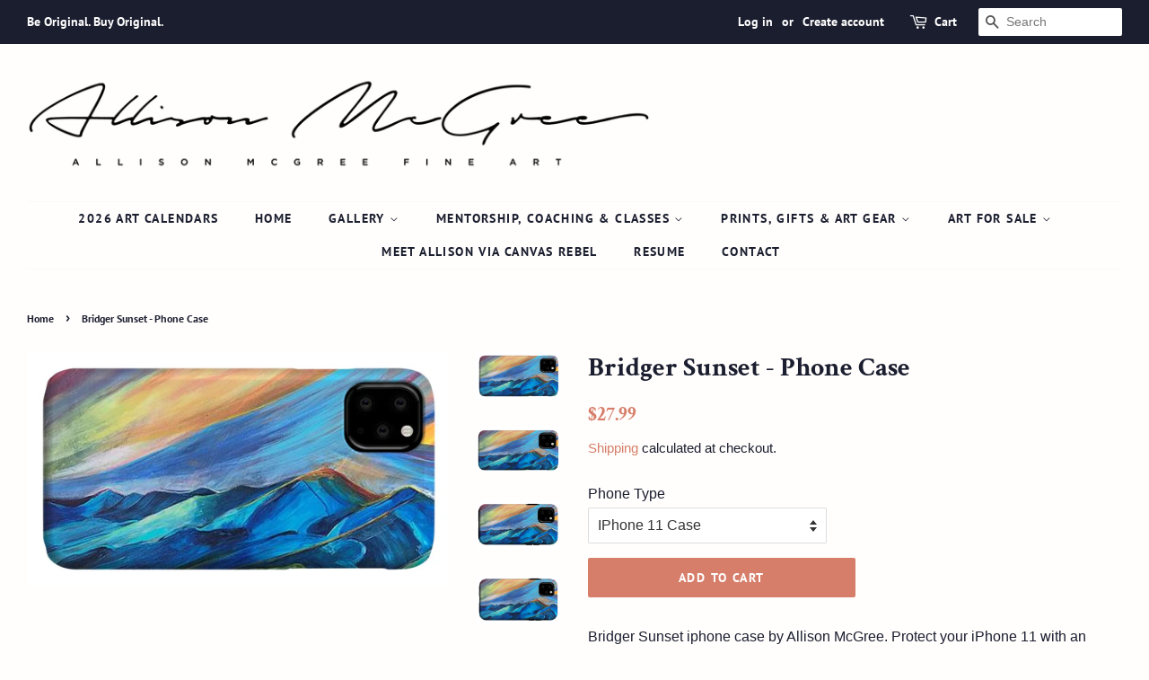

--- FILE ---
content_type: text/html; charset=utf-8
request_url: https://allisonmcgree.com/products/bridger-sunset-phone-case
body_size: 31744
content:
<!doctype html>
<!--[if lt IE 7]><html class="no-js lt-ie9 lt-ie8 lt-ie7" lang="en"> <![endif]-->
<!--[if IE 7]><html class="no-js lt-ie9 lt-ie8" lang="en"> <![endif]-->
<!--[if IE 8]><html class="no-js lt-ie9" lang="en"> <![endif]-->
<!--[if IE 9 ]><html class="ie9 no-js"> <![endif]-->
<!--[if (gt IE 9)|!(IE)]><!--> <html class="no-js"> <!--<![endif]-->
<head>
  <meta name="facebook-domain-verification" content="mqp8o89x6qkbiu84oo3dchjbrndd0w" />
<script src="//allisonmcgree.com/cdn/shop/t/4/assets/jquery.3.4.0.ets.js?v=157398224963696752601588708468" type="text/javascript"></script>

  <!-- Basic page needs ================================================== -->
  <meta charset="utf-8">
  <meta http-equiv="X-UA-Compatible" content="IE=edge,chrome=1">

  
  <link rel="shortcut icon" href="//allisonmcgree.com/cdn/shop/files/Odin48x48highres_32x32.jpg?v=1639009529" type="image/png" />
  

  <!-- Title and description ================================================== -->
  <title>
  Bridger Sunset - Phone Case &ndash; Allison McGree Fine Art
  </title>

  
  <meta name="description" content="Bridger Sunset iphone case by Allison McGree. Protect your iPhone 11 with an impact-resistant, slim-profile, hard-shell case. The image is printed directly onto the case and wrapped around the edges for a beautiful presentation. Simply snap the case onto your iPhone 11 for instant protection and direct access to all of">
  

  <!-- Social meta ================================================== -->
  <!-- /snippets/social-meta-tags.liquid -->




<meta property="og:site_name" content="Allison McGree Fine Art">
<meta property="og:url" content="https://allisonmcgree.com/products/bridger-sunset-phone-case">
<meta property="og:title" content="Bridger Sunset - Phone Case">
<meta property="og:type" content="product">
<meta property="og:description" content="Bridger Sunset iphone case by Allison McGree. Protect your iPhone 11 with an impact-resistant, slim-profile, hard-shell case. The image is printed directly onto the case and wrapped around the edges for a beautiful presentation. Simply snap the case onto your iPhone 11 for instant protection and direct access to all of">

  <meta property="og:price:amount" content="27.99">
  <meta property="og:price:currency" content="USD">

<meta property="og:image" content="http://allisonmcgree.com/cdn/shop/products/bridger-sunset-allison-mcgree_f2844e4b-7068-4de2-abf9-70797bdf99e0_1200x1200.jpg?v=1603401208"><meta property="og:image" content="http://allisonmcgree.com/cdn/shop/products/bridger-sunset-allison-mcgree_d83339b2-f5ef-4e36-af4c-0c3a36eadc29_1200x1200.jpg?v=1603401208"><meta property="og:image" content="http://allisonmcgree.com/cdn/shop/products/bridger-sunset-allison-mcgree_d74166ce-0b58-4b82-9c78-522de677155a_1200x1200.jpg?v=1603401209">
<meta property="og:image:secure_url" content="https://allisonmcgree.com/cdn/shop/products/bridger-sunset-allison-mcgree_f2844e4b-7068-4de2-abf9-70797bdf99e0_1200x1200.jpg?v=1603401208"><meta property="og:image:secure_url" content="https://allisonmcgree.com/cdn/shop/products/bridger-sunset-allison-mcgree_d83339b2-f5ef-4e36-af4c-0c3a36eadc29_1200x1200.jpg?v=1603401208"><meta property="og:image:secure_url" content="https://allisonmcgree.com/cdn/shop/products/bridger-sunset-allison-mcgree_d74166ce-0b58-4b82-9c78-522de677155a_1200x1200.jpg?v=1603401209">


<meta name="twitter:card" content="summary_large_image">
<meta name="twitter:title" content="Bridger Sunset - Phone Case">
<meta name="twitter:description" content="Bridger Sunset iphone case by Allison McGree. Protect your iPhone 11 with an impact-resistant, slim-profile, hard-shell case. The image is printed directly onto the case and wrapped around the edges for a beautiful presentation. Simply snap the case onto your iPhone 11 for instant protection and direct access to all of">


  <!-- Helpers ================================================== -->
  <link rel="canonical" href="https://allisonmcgree.com/products/bridger-sunset-phone-case">
  <meta name="viewport" content="width=device-width,initial-scale=1">
  <meta name="theme-color" content="#d77e6a">

  <!-- CSS ================================================== -->
  <link href="//allisonmcgree.com/cdn/shop/t/4/assets/timber.scss.css?v=76063654331074227691763405776" rel="stylesheet" type="text/css" media="all" />
  <link href="//allisonmcgree.com/cdn/shop/t/4/assets/theme.scss.css?v=175683965542760516541763405776" rel="stylesheet" type="text/css" media="all" />

  <script>
    window.theme = window.theme || {};

    var theme = {
      strings: {
        addToCart: "Add to Cart",
        soldOut: "Sold Out",
        unavailable: "Unavailable",
        zoomClose: "Close (Esc)",
        zoomPrev: "Previous (Left arrow key)",
        zoomNext: "Next (Right arrow key)",
        addressError: "Error looking up that address",
        addressNoResults: "No results for that address",
        addressQueryLimit: "You have exceeded the Google API usage limit. Consider upgrading to a \u003ca href=\"https:\/\/developers.google.com\/maps\/premium\/usage-limits\"\u003ePremium Plan\u003c\/a\u003e.",
        authError: "There was a problem authenticating your Google Maps API Key."
      },
      settings: {
        // Adding some settings to allow the editor to update correctly when they are changed
        enableWideLayout: true,
        typeAccentTransform: true,
        typeAccentSpacing: true,
        baseFontSize: '16px',
        headerBaseFontSize: '30px',
        accentFontSize: '14px'
      },
      variables: {
        mediaQueryMedium: 'screen and (max-width: 768px)',
        bpSmall: false
      },
      moneyFormat: "${{amount}}"
    }

    document.documentElement.className = document.documentElement.className.replace('no-js', 'supports-js');
  </script>

  <!-- Header hook for plugins ================================================== -->
  <script>window.performance && window.performance.mark && window.performance.mark('shopify.content_for_header.start');</script><meta name="google-site-verification" content="dByWP4EqX19xobyCHn1-ws6wGXsQqTACTosUAfVDZ8M">
<meta id="shopify-digital-wallet" name="shopify-digital-wallet" content="/5042339953/digital_wallets/dialog">
<meta name="shopify-checkout-api-token" content="3f7f8488d6582ef80cf6ee1bdffc615f">
<meta id="in-context-paypal-metadata" data-shop-id="5042339953" data-venmo-supported="false" data-environment="production" data-locale="en_US" data-paypal-v4="true" data-currency="USD">
<link rel="alternate" type="application/json+oembed" href="https://allisonmcgree.com/products/bridger-sunset-phone-case.oembed">
<script async="async" src="/checkouts/internal/preloads.js?locale=en-US"></script>
<link rel="preconnect" href="https://shop.app" crossorigin="anonymous">
<script async="async" src="https://shop.app/checkouts/internal/preloads.js?locale=en-US&shop_id=5042339953" crossorigin="anonymous"></script>
<script id="apple-pay-shop-capabilities" type="application/json">{"shopId":5042339953,"countryCode":"US","currencyCode":"USD","merchantCapabilities":["supports3DS"],"merchantId":"gid:\/\/shopify\/Shop\/5042339953","merchantName":"Allison McGree Fine Art","requiredBillingContactFields":["postalAddress","email"],"requiredShippingContactFields":["postalAddress","email"],"shippingType":"shipping","supportedNetworks":["visa","masterCard"],"total":{"type":"pending","label":"Allison McGree Fine Art","amount":"1.00"},"shopifyPaymentsEnabled":true,"supportsSubscriptions":true}</script>
<script id="shopify-features" type="application/json">{"accessToken":"3f7f8488d6582ef80cf6ee1bdffc615f","betas":["rich-media-storefront-analytics"],"domain":"allisonmcgree.com","predictiveSearch":true,"shopId":5042339953,"locale":"en"}</script>
<script>var Shopify = Shopify || {};
Shopify.shop = "allison-mcgree-fine-art.myshopify.com";
Shopify.locale = "en";
Shopify.currency = {"active":"USD","rate":"1.0"};
Shopify.country = "US";
Shopify.theme = {"name":"Tessa edits Minimal 5.5.20","id":80460316785,"schema_name":"Minimal","schema_version":"8.4.1","theme_store_id":380,"role":"main"};
Shopify.theme.handle = "null";
Shopify.theme.style = {"id":null,"handle":null};
Shopify.cdnHost = "allisonmcgree.com/cdn";
Shopify.routes = Shopify.routes || {};
Shopify.routes.root = "/";</script>
<script type="module">!function(o){(o.Shopify=o.Shopify||{}).modules=!0}(window);</script>
<script>!function(o){function n(){var o=[];function n(){o.push(Array.prototype.slice.apply(arguments))}return n.q=o,n}var t=o.Shopify=o.Shopify||{};t.loadFeatures=n(),t.autoloadFeatures=n()}(window);</script>
<script>
  window.ShopifyPay = window.ShopifyPay || {};
  window.ShopifyPay.apiHost = "shop.app\/pay";
  window.ShopifyPay.redirectState = null;
</script>
<script id="shop-js-analytics" type="application/json">{"pageType":"product"}</script>
<script defer="defer" async type="module" src="//allisonmcgree.com/cdn/shopifycloud/shop-js/modules/v2/client.init-shop-cart-sync_dlpDe4U9.en.esm.js"></script>
<script defer="defer" async type="module" src="//allisonmcgree.com/cdn/shopifycloud/shop-js/modules/v2/chunk.common_FunKbpTJ.esm.js"></script>
<script type="module">
  await import("//allisonmcgree.com/cdn/shopifycloud/shop-js/modules/v2/client.init-shop-cart-sync_dlpDe4U9.en.esm.js");
await import("//allisonmcgree.com/cdn/shopifycloud/shop-js/modules/v2/chunk.common_FunKbpTJ.esm.js");

  window.Shopify.SignInWithShop?.initShopCartSync?.({"fedCMEnabled":true,"windoidEnabled":true});

</script>
<script>
  window.Shopify = window.Shopify || {};
  if (!window.Shopify.featureAssets) window.Shopify.featureAssets = {};
  window.Shopify.featureAssets['shop-js'] = {"shop-cart-sync":["modules/v2/client.shop-cart-sync_DIWHqfTk.en.esm.js","modules/v2/chunk.common_FunKbpTJ.esm.js"],"init-fed-cm":["modules/v2/client.init-fed-cm_CmNkGb1A.en.esm.js","modules/v2/chunk.common_FunKbpTJ.esm.js"],"shop-button":["modules/v2/client.shop-button_Dpfxl9vG.en.esm.js","modules/v2/chunk.common_FunKbpTJ.esm.js"],"init-shop-cart-sync":["modules/v2/client.init-shop-cart-sync_dlpDe4U9.en.esm.js","modules/v2/chunk.common_FunKbpTJ.esm.js"],"init-shop-email-lookup-coordinator":["modules/v2/client.init-shop-email-lookup-coordinator_DUdFDmvK.en.esm.js","modules/v2/chunk.common_FunKbpTJ.esm.js"],"init-windoid":["modules/v2/client.init-windoid_V_O5I0mt.en.esm.js","modules/v2/chunk.common_FunKbpTJ.esm.js"],"pay-button":["modules/v2/client.pay-button_x_P2fRzB.en.esm.js","modules/v2/chunk.common_FunKbpTJ.esm.js"],"shop-toast-manager":["modules/v2/client.shop-toast-manager_p8J9W8kY.en.esm.js","modules/v2/chunk.common_FunKbpTJ.esm.js"],"shop-cash-offers":["modules/v2/client.shop-cash-offers_CtPYbIPM.en.esm.js","modules/v2/chunk.common_FunKbpTJ.esm.js","modules/v2/chunk.modal_n1zSoh3t.esm.js"],"shop-login-button":["modules/v2/client.shop-login-button_C3-NmE42.en.esm.js","modules/v2/chunk.common_FunKbpTJ.esm.js","modules/v2/chunk.modal_n1zSoh3t.esm.js"],"avatar":["modules/v2/client.avatar_BTnouDA3.en.esm.js"],"init-shop-for-new-customer-accounts":["modules/v2/client.init-shop-for-new-customer-accounts_aeWumpsw.en.esm.js","modules/v2/client.shop-login-button_C3-NmE42.en.esm.js","modules/v2/chunk.common_FunKbpTJ.esm.js","modules/v2/chunk.modal_n1zSoh3t.esm.js"],"init-customer-accounts-sign-up":["modules/v2/client.init-customer-accounts-sign-up_CRLhpYdY.en.esm.js","modules/v2/client.shop-login-button_C3-NmE42.en.esm.js","modules/v2/chunk.common_FunKbpTJ.esm.js","modules/v2/chunk.modal_n1zSoh3t.esm.js"],"init-customer-accounts":["modules/v2/client.init-customer-accounts_BkuyBVsz.en.esm.js","modules/v2/client.shop-login-button_C3-NmE42.en.esm.js","modules/v2/chunk.common_FunKbpTJ.esm.js","modules/v2/chunk.modal_n1zSoh3t.esm.js"],"shop-follow-button":["modules/v2/client.shop-follow-button_DDNA7Aw9.en.esm.js","modules/v2/chunk.common_FunKbpTJ.esm.js","modules/v2/chunk.modal_n1zSoh3t.esm.js"],"checkout-modal":["modules/v2/client.checkout-modal_EOl6FxyC.en.esm.js","modules/v2/chunk.common_FunKbpTJ.esm.js","modules/v2/chunk.modal_n1zSoh3t.esm.js"],"lead-capture":["modules/v2/client.lead-capture_LZVhB0lN.en.esm.js","modules/v2/chunk.common_FunKbpTJ.esm.js","modules/v2/chunk.modal_n1zSoh3t.esm.js"],"shop-login":["modules/v2/client.shop-login_D4d_T_FR.en.esm.js","modules/v2/chunk.common_FunKbpTJ.esm.js","modules/v2/chunk.modal_n1zSoh3t.esm.js"],"payment-terms":["modules/v2/client.payment-terms_g-geHK5T.en.esm.js","modules/v2/chunk.common_FunKbpTJ.esm.js","modules/v2/chunk.modal_n1zSoh3t.esm.js"]};
</script>
<script>(function() {
  var isLoaded = false;
  function asyncLoad() {
    if (isLoaded) return;
    isLoaded = true;
    var urls = ["https:\/\/chimpstatic.com\/mcjs-connected\/js\/users\/78321544707b2994874a44f8e\/dd068f17580e93121a2549a8d.js?shop=allison-mcgree-fine-art.myshopify.com","https:\/\/d9trt6gazqoth.cloudfront.net\/courses\/\/js\/courseform.js?shop=allison-mcgree-fine-art.myshopify.com","https:\/\/cdn.nfcube.com\/instafeed-d4be632c3004034391f840ce900ffedb.js?shop=allison-mcgree-fine-art.myshopify.com","https:\/\/ecommerce-editor-connector.live.gelato.tech\/ecommerce-editor\/v1\/shopify.esm.js?c=b72c9463-a404-40eb-bacd-62876d30f33e\u0026s=0d8f8a0d-0541-4c7a-b1de-2a3eedcb6d17\u0026shop=allison-mcgree-fine-art.myshopify.com","https:\/\/a.mailmunch.co\/widgets\/site-556212-759ce0837e03a099cf295559cf04bc811b507475.js?shop=allison-mcgree-fine-art.myshopify.com"];
    for (var i = 0; i < urls.length; i++) {
      var s = document.createElement('script');
      s.type = 'text/javascript';
      s.async = true;
      s.src = urls[i];
      var x = document.getElementsByTagName('script')[0];
      x.parentNode.insertBefore(s, x);
    }
  };
  if(window.attachEvent) {
    window.attachEvent('onload', asyncLoad);
  } else {
    window.addEventListener('load', asyncLoad, false);
  }
})();</script>
<script id="__st">var __st={"a":5042339953,"offset":-25200,"reqid":"0cc40503-6fcc-4ef2-8a99-503a318b56fa-1765719135","pageurl":"allisonmcgree.com\/products\/bridger-sunset-phone-case","u":"b3a316984a71","p":"product","rtyp":"product","rid":4594435162225};</script>
<script>window.ShopifyPaypalV4VisibilityTracking = true;</script>
<script id="captcha-bootstrap">!function(){'use strict';const t='contact',e='account',n='new_comment',o=[[t,t],['blogs',n],['comments',n],[t,'customer']],c=[[e,'customer_login'],[e,'guest_login'],[e,'recover_customer_password'],[e,'create_customer']],r=t=>t.map((([t,e])=>`form[action*='/${t}']:not([data-nocaptcha='true']) input[name='form_type'][value='${e}']`)).join(','),a=t=>()=>t?[...document.querySelectorAll(t)].map((t=>t.form)):[];function s(){const t=[...o],e=r(t);return a(e)}const i='password',u='form_key',d=['recaptcha-v3-token','g-recaptcha-response','h-captcha-response',i],f=()=>{try{return window.sessionStorage}catch{return}},m='__shopify_v',_=t=>t.elements[u];function p(t,e,n=!1){try{const o=window.sessionStorage,c=JSON.parse(o.getItem(e)),{data:r}=function(t){const{data:e,action:n}=t;return t[m]||n?{data:e,action:n}:{data:t,action:n}}(c);for(const[e,n]of Object.entries(r))t.elements[e]&&(t.elements[e].value=n);n&&o.removeItem(e)}catch(o){console.error('form repopulation failed',{error:o})}}const l='form_type',E='cptcha';function T(t){t.dataset[E]=!0}const w=window,h=w.document,L='Shopify',v='ce_forms',y='captcha';let A=!1;((t,e)=>{const n=(g='f06e6c50-85a8-45c8-87d0-21a2b65856fe',I='https://cdn.shopify.com/shopifycloud/storefront-forms-hcaptcha/ce_storefront_forms_captcha_hcaptcha.v1.5.2.iife.js',D={infoText:'Protected by hCaptcha',privacyText:'Privacy',termsText:'Terms'},(t,e,n)=>{const o=w[L][v],c=o.bindForm;if(c)return c(t,g,e,D).then(n);var r;o.q.push([[t,g,e,D],n]),r=I,A||(h.body.append(Object.assign(h.createElement('script'),{id:'captcha-provider',async:!0,src:r})),A=!0)});var g,I,D;w[L]=w[L]||{},w[L][v]=w[L][v]||{},w[L][v].q=[],w[L][y]=w[L][y]||{},w[L][y].protect=function(t,e){n(t,void 0,e),T(t)},Object.freeze(w[L][y]),function(t,e,n,w,h,L){const[v,y,A,g]=function(t,e,n){const i=e?o:[],u=t?c:[],d=[...i,...u],f=r(d),m=r(i),_=r(d.filter((([t,e])=>n.includes(e))));return[a(f),a(m),a(_),s()]}(w,h,L),I=t=>{const e=t.target;return e instanceof HTMLFormElement?e:e&&e.form},D=t=>v().includes(t);t.addEventListener('submit',(t=>{const e=I(t);if(!e)return;const n=D(e)&&!e.dataset.hcaptchaBound&&!e.dataset.recaptchaBound,o=_(e),c=g().includes(e)&&(!o||!o.value);(n||c)&&t.preventDefault(),c&&!n&&(function(t){try{if(!f())return;!function(t){const e=f();if(!e)return;const n=_(t);if(!n)return;const o=n.value;o&&e.removeItem(o)}(t);const e=Array.from(Array(32),(()=>Math.random().toString(36)[2])).join('');!function(t,e){_(t)||t.append(Object.assign(document.createElement('input'),{type:'hidden',name:u})),t.elements[u].value=e}(t,e),function(t,e){const n=f();if(!n)return;const o=[...t.querySelectorAll(`input[type='${i}']`)].map((({name:t})=>t)),c=[...d,...o],r={};for(const[a,s]of new FormData(t).entries())c.includes(a)||(r[a]=s);n.setItem(e,JSON.stringify({[m]:1,action:t.action,data:r}))}(t,e)}catch(e){console.error('failed to persist form',e)}}(e),e.submit())}));const S=(t,e)=>{t&&!t.dataset[E]&&(n(t,e.some((e=>e===t))),T(t))};for(const o of['focusin','change'])t.addEventListener(o,(t=>{const e=I(t);D(e)&&S(e,y())}));const B=e.get('form_key'),M=e.get(l),P=B&&M;t.addEventListener('DOMContentLoaded',(()=>{const t=y();if(P)for(const e of t)e.elements[l].value===M&&p(e,B);[...new Set([...A(),...v().filter((t=>'true'===t.dataset.shopifyCaptcha))])].forEach((e=>S(e,t)))}))}(h,new URLSearchParams(w.location.search),n,t,e,['guest_login'])})(!0,!0)}();</script>
<script integrity="sha256-52AcMU7V7pcBOXWImdc/TAGTFKeNjmkeM1Pvks/DTgc=" data-source-attribution="shopify.loadfeatures" defer="defer" src="//allisonmcgree.com/cdn/shopifycloud/storefront/assets/storefront/load_feature-81c60534.js" crossorigin="anonymous"></script>
<script crossorigin="anonymous" defer="defer" src="//allisonmcgree.com/cdn/shopifycloud/storefront/assets/shopify_pay/storefront-65b4c6d7.js?v=20250812"></script>
<script data-source-attribution="shopify.dynamic_checkout.dynamic.init">var Shopify=Shopify||{};Shopify.PaymentButton=Shopify.PaymentButton||{isStorefrontPortableWallets:!0,init:function(){window.Shopify.PaymentButton.init=function(){};var t=document.createElement("script");t.src="https://allisonmcgree.com/cdn/shopifycloud/portable-wallets/latest/portable-wallets.en.js",t.type="module",document.head.appendChild(t)}};
</script>
<script data-source-attribution="shopify.dynamic_checkout.buyer_consent">
  function portableWalletsHideBuyerConsent(e){var t=document.getElementById("shopify-buyer-consent"),n=document.getElementById("shopify-subscription-policy-button");t&&n&&(t.classList.add("hidden"),t.setAttribute("aria-hidden","true"),n.removeEventListener("click",e))}function portableWalletsShowBuyerConsent(e){var t=document.getElementById("shopify-buyer-consent"),n=document.getElementById("shopify-subscription-policy-button");t&&n&&(t.classList.remove("hidden"),t.removeAttribute("aria-hidden"),n.addEventListener("click",e))}window.Shopify?.PaymentButton&&(window.Shopify.PaymentButton.hideBuyerConsent=portableWalletsHideBuyerConsent,window.Shopify.PaymentButton.showBuyerConsent=portableWalletsShowBuyerConsent);
</script>
<script data-source-attribution="shopify.dynamic_checkout.cart.bootstrap">document.addEventListener("DOMContentLoaded",(function(){function t(){return document.querySelector("shopify-accelerated-checkout-cart, shopify-accelerated-checkout")}if(t())Shopify.PaymentButton.init();else{new MutationObserver((function(e,n){t()&&(Shopify.PaymentButton.init(),n.disconnect())})).observe(document.body,{childList:!0,subtree:!0})}}));
</script>
<link id="shopify-accelerated-checkout-styles" rel="stylesheet" media="screen" href="https://allisonmcgree.com/cdn/shopifycloud/portable-wallets/latest/accelerated-checkout-backwards-compat.css" crossorigin="anonymous">
<style id="shopify-accelerated-checkout-cart">
        #shopify-buyer-consent {
  margin-top: 1em;
  display: inline-block;
  width: 100%;
}

#shopify-buyer-consent.hidden {
  display: none;
}

#shopify-subscription-policy-button {
  background: none;
  border: none;
  padding: 0;
  text-decoration: underline;
  font-size: inherit;
  cursor: pointer;
}

#shopify-subscription-policy-button::before {
  box-shadow: none;
}

      </style>

<script>window.performance && window.performance.mark && window.performance.mark('shopify.content_for_header.end');</script>

  
<!--[if lt IE 9]>
<script src="//cdnjs.cloudflare.com/ajax/libs/html5shiv/3.7.2/html5shiv.min.js" type="text/javascript"></script>
<![endif]-->


  <script src="//allisonmcgree.com/cdn/shop/t/4/assets/jquery-2.2.3.min.js?v=58211863146907186831588708468" type="text/javascript"></script>

  <!--[if (gt IE 9)|!(IE)]><!--><script src="//allisonmcgree.com/cdn/shop/t/4/assets/lazysizes.min.js?v=177476512571513845041588708469" async="async"></script><!--<![endif]-->
  <!--[if lte IE 9]><script src="//allisonmcgree.com/cdn/shop/t/4/assets/lazysizes.min.js?v=177476512571513845041588708469"></script><![endif]-->

  
  

<link href="//allisonmcgree.com/cdn/shop/t/4/assets/ets_instagram_shopping_slider.css?v=72780607149301768311592569827" rel="stylesheet" type="text/css" media="all">
<script src='//ajax.googleapis.com/ajax/libs/jquery/3.1.1/jquery.min.js'></script>
                                                <link href="//allisonmcgree.com/cdn/shop/t/4/assets/shoppable_instagram.css?v=148714459964360424401598301308" rel="stylesheet" type="text/css" media="all" />
  			<link rel='stylesheet' type='text/css' href='https://maxcdn.bootstrapcdn.com/font-awesome/4.7.0/css/font-awesome.min.css'>
              <script src='https://cdn.shopify.com/s/assets/external/app.js'></script>                        
              <script type='text/javascript'>
              ShopifyApp.ready(function(){
                ShopifyApp.Bar.loadingOff();
              });
            </script>
            <link href="//allisonmcgree.com/cdn/shop/t/4/assets/ndnapps-album.css?v=62694320205210493881604949830" rel="stylesheet" type="text/css" media="all" />
<script src="https://cdn.shopify.com/extensions/019ae947-e00b-7872-99f7-a297517665aa/courses-163/assets/subsription-embed.js" type="text/javascript" defer="defer"></script>
<script src="https://cdn.shopify.com/extensions/60fbcc4e-1066-4b13-8d7c-bc9f4b636396/va-instagram-slider-feed-3/assets/ets-ins-theme-embed-block.js" type="text/javascript" defer="defer"></script>
<link href="https://cdn.shopify.com/extensions/60fbcc4e-1066-4b13-8d7c-bc9f4b636396/va-instagram-slider-feed-3/assets/ets-ins-theme-embed-block.css" rel="stylesheet" type="text/css" media="all">
<link href="https://monorail-edge.shopifysvc.com" rel="dns-prefetch">
<script>(function(){if ("sendBeacon" in navigator && "performance" in window) {try {var session_token_from_headers = performance.getEntriesByType('navigation')[0].serverTiming.find(x => x.name == '_s').description;} catch {var session_token_from_headers = undefined;}var session_cookie_matches = document.cookie.match(/_shopify_s=([^;]*)/);var session_token_from_cookie = session_cookie_matches && session_cookie_matches.length === 2 ? session_cookie_matches[1] : "";var session_token = session_token_from_headers || session_token_from_cookie || "";function handle_abandonment_event(e) {var entries = performance.getEntries().filter(function(entry) {return /monorail-edge.shopifysvc.com/.test(entry.name);});if (!window.abandonment_tracked && entries.length === 0) {window.abandonment_tracked = true;var currentMs = Date.now();var navigation_start = performance.timing.navigationStart;var payload = {shop_id: 5042339953,url: window.location.href,navigation_start,duration: currentMs - navigation_start,session_token,page_type: "product"};window.navigator.sendBeacon("https://monorail-edge.shopifysvc.com/v1/produce", JSON.stringify({schema_id: "online_store_buyer_site_abandonment/1.1",payload: payload,metadata: {event_created_at_ms: currentMs,event_sent_at_ms: currentMs}}));}}window.addEventListener('pagehide', handle_abandonment_event);}}());</script>
<script id="web-pixels-manager-setup">(function e(e,d,r,n,o){if(void 0===o&&(o={}),!Boolean(null===(a=null===(i=window.Shopify)||void 0===i?void 0:i.analytics)||void 0===a?void 0:a.replayQueue)){var i,a;window.Shopify=window.Shopify||{};var t=window.Shopify;t.analytics=t.analytics||{};var s=t.analytics;s.replayQueue=[],s.publish=function(e,d,r){return s.replayQueue.push([e,d,r]),!0};try{self.performance.mark("wpm:start")}catch(e){}var l=function(){var e={modern:/Edge?\/(1{2}[4-9]|1[2-9]\d|[2-9]\d{2}|\d{4,})\.\d+(\.\d+|)|Firefox\/(1{2}[4-9]|1[2-9]\d|[2-9]\d{2}|\d{4,})\.\d+(\.\d+|)|Chrom(ium|e)\/(9{2}|\d{3,})\.\d+(\.\d+|)|(Maci|X1{2}).+ Version\/(15\.\d+|(1[6-9]|[2-9]\d|\d{3,})\.\d+)([,.]\d+|)( \(\w+\)|)( Mobile\/\w+|) Safari\/|Chrome.+OPR\/(9{2}|\d{3,})\.\d+\.\d+|(CPU[ +]OS|iPhone[ +]OS|CPU[ +]iPhone|CPU IPhone OS|CPU iPad OS)[ +]+(15[._]\d+|(1[6-9]|[2-9]\d|\d{3,})[._]\d+)([._]\d+|)|Android:?[ /-](13[3-9]|1[4-9]\d|[2-9]\d{2}|\d{4,})(\.\d+|)(\.\d+|)|Android.+Firefox\/(13[5-9]|1[4-9]\d|[2-9]\d{2}|\d{4,})\.\d+(\.\d+|)|Android.+Chrom(ium|e)\/(13[3-9]|1[4-9]\d|[2-9]\d{2}|\d{4,})\.\d+(\.\d+|)|SamsungBrowser\/([2-9]\d|\d{3,})\.\d+/,legacy:/Edge?\/(1[6-9]|[2-9]\d|\d{3,})\.\d+(\.\d+|)|Firefox\/(5[4-9]|[6-9]\d|\d{3,})\.\d+(\.\d+|)|Chrom(ium|e)\/(5[1-9]|[6-9]\d|\d{3,})\.\d+(\.\d+|)([\d.]+$|.*Safari\/(?![\d.]+ Edge\/[\d.]+$))|(Maci|X1{2}).+ Version\/(10\.\d+|(1[1-9]|[2-9]\d|\d{3,})\.\d+)([,.]\d+|)( \(\w+\)|)( Mobile\/\w+|) Safari\/|Chrome.+OPR\/(3[89]|[4-9]\d|\d{3,})\.\d+\.\d+|(CPU[ +]OS|iPhone[ +]OS|CPU[ +]iPhone|CPU IPhone OS|CPU iPad OS)[ +]+(10[._]\d+|(1[1-9]|[2-9]\d|\d{3,})[._]\d+)([._]\d+|)|Android:?[ /-](13[3-9]|1[4-9]\d|[2-9]\d{2}|\d{4,})(\.\d+|)(\.\d+|)|Mobile Safari.+OPR\/([89]\d|\d{3,})\.\d+\.\d+|Android.+Firefox\/(13[5-9]|1[4-9]\d|[2-9]\d{2}|\d{4,})\.\d+(\.\d+|)|Android.+Chrom(ium|e)\/(13[3-9]|1[4-9]\d|[2-9]\d{2}|\d{4,})\.\d+(\.\d+|)|Android.+(UC? ?Browser|UCWEB|U3)[ /]?(15\.([5-9]|\d{2,})|(1[6-9]|[2-9]\d|\d{3,})\.\d+)\.\d+|SamsungBrowser\/(5\.\d+|([6-9]|\d{2,})\.\d+)|Android.+MQ{2}Browser\/(14(\.(9|\d{2,})|)|(1[5-9]|[2-9]\d|\d{3,})(\.\d+|))(\.\d+|)|K[Aa][Ii]OS\/(3\.\d+|([4-9]|\d{2,})\.\d+)(\.\d+|)/},d=e.modern,r=e.legacy,n=navigator.userAgent;return n.match(d)?"modern":n.match(r)?"legacy":"unknown"}(),u="modern"===l?"modern":"legacy",c=(null!=n?n:{modern:"",legacy:""})[u],f=function(e){return[e.baseUrl,"/wpm","/b",e.hashVersion,"modern"===e.buildTarget?"m":"l",".js"].join("")}({baseUrl:d,hashVersion:r,buildTarget:u}),m=function(e){var d=e.version,r=e.bundleTarget,n=e.surface,o=e.pageUrl,i=e.monorailEndpoint;return{emit:function(e){var a=e.status,t=e.errorMsg,s=(new Date).getTime(),l=JSON.stringify({metadata:{event_sent_at_ms:s},events:[{schema_id:"web_pixels_manager_load/3.1",payload:{version:d,bundle_target:r,page_url:o,status:a,surface:n,error_msg:t},metadata:{event_created_at_ms:s}}]});if(!i)return console&&console.warn&&console.warn("[Web Pixels Manager] No Monorail endpoint provided, skipping logging."),!1;try{return self.navigator.sendBeacon.bind(self.navigator)(i,l)}catch(e){}var u=new XMLHttpRequest;try{return u.open("POST",i,!0),u.setRequestHeader("Content-Type","text/plain"),u.send(l),!0}catch(e){return console&&console.warn&&console.warn("[Web Pixels Manager] Got an unhandled error while logging to Monorail."),!1}}}}({version:r,bundleTarget:l,surface:e.surface,pageUrl:self.location.href,monorailEndpoint:e.monorailEndpoint});try{o.browserTarget=l,function(e){var d=e.src,r=e.async,n=void 0===r||r,o=e.onload,i=e.onerror,a=e.sri,t=e.scriptDataAttributes,s=void 0===t?{}:t,l=document.createElement("script"),u=document.querySelector("head"),c=document.querySelector("body");if(l.async=n,l.src=d,a&&(l.integrity=a,l.crossOrigin="anonymous"),s)for(var f in s)if(Object.prototype.hasOwnProperty.call(s,f))try{l.dataset[f]=s[f]}catch(e){}if(o&&l.addEventListener("load",o),i&&l.addEventListener("error",i),u)u.appendChild(l);else{if(!c)throw new Error("Did not find a head or body element to append the script");c.appendChild(l)}}({src:f,async:!0,onload:function(){if(!function(){var e,d;return Boolean(null===(d=null===(e=window.Shopify)||void 0===e?void 0:e.analytics)||void 0===d?void 0:d.initialized)}()){var d=window.webPixelsManager.init(e)||void 0;if(d){var r=window.Shopify.analytics;r.replayQueue.forEach((function(e){var r=e[0],n=e[1],o=e[2];d.publishCustomEvent(r,n,o)})),r.replayQueue=[],r.publish=d.publishCustomEvent,r.visitor=d.visitor,r.initialized=!0}}},onerror:function(){return m.emit({status:"failed",errorMsg:"".concat(f," has failed to load")})},sri:function(e){var d=/^sha384-[A-Za-z0-9+/=]+$/;return"string"==typeof e&&d.test(e)}(c)?c:"",scriptDataAttributes:o}),m.emit({status:"loading"})}catch(e){m.emit({status:"failed",errorMsg:(null==e?void 0:e.message)||"Unknown error"})}}})({shopId: 5042339953,storefrontBaseUrl: "https://allisonmcgree.com",extensionsBaseUrl: "https://extensions.shopifycdn.com/cdn/shopifycloud/web-pixels-manager",monorailEndpoint: "https://monorail-edge.shopifysvc.com/unstable/produce_batch",surface: "storefront-renderer",enabledBetaFlags: ["2dca8a86"],webPixelsConfigList: [{"id":"813596989","configuration":"{\"config\":\"{\\\"pixel_id\\\":\\\"G-MFKTCHV0F6\\\",\\\"target_country\\\":\\\"US\\\",\\\"gtag_events\\\":[{\\\"type\\\":\\\"begin_checkout\\\",\\\"action_label\\\":\\\"G-MFKTCHV0F6\\\"},{\\\"type\\\":\\\"search\\\",\\\"action_label\\\":\\\"G-MFKTCHV0F6\\\"},{\\\"type\\\":\\\"view_item\\\",\\\"action_label\\\":[\\\"G-MFKTCHV0F6\\\",\\\"MC-KLRHR19EYT\\\"]},{\\\"type\\\":\\\"purchase\\\",\\\"action_label\\\":[\\\"G-MFKTCHV0F6\\\",\\\"MC-KLRHR19EYT\\\"]},{\\\"type\\\":\\\"page_view\\\",\\\"action_label\\\":[\\\"G-MFKTCHV0F6\\\",\\\"MC-KLRHR19EYT\\\"]},{\\\"type\\\":\\\"add_payment_info\\\",\\\"action_label\\\":\\\"G-MFKTCHV0F6\\\"},{\\\"type\\\":\\\"add_to_cart\\\",\\\"action_label\\\":\\\"G-MFKTCHV0F6\\\"}],\\\"enable_monitoring_mode\\\":false}\"}","eventPayloadVersion":"v1","runtimeContext":"OPEN","scriptVersion":"b2a88bafab3e21179ed38636efcd8a93","type":"APP","apiClientId":1780363,"privacyPurposes":[],"dataSharingAdjustments":{"protectedCustomerApprovalScopes":["read_customer_address","read_customer_email","read_customer_name","read_customer_personal_data","read_customer_phone"]}},{"id":"383189309","configuration":"{\"pixel_id\":\"2112773699030818\",\"pixel_type\":\"facebook_pixel\",\"metaapp_system_user_token\":\"-\"}","eventPayloadVersion":"v1","runtimeContext":"OPEN","scriptVersion":"ca16bc87fe92b6042fbaa3acc2fbdaa6","type":"APP","apiClientId":2329312,"privacyPurposes":["ANALYTICS","MARKETING","SALE_OF_DATA"],"dataSharingAdjustments":{"protectedCustomerApprovalScopes":["read_customer_address","read_customer_email","read_customer_name","read_customer_personal_data","read_customer_phone"]}},{"id":"159842621","configuration":"{\"tagID\":\"2613589764347\"}","eventPayloadVersion":"v1","runtimeContext":"STRICT","scriptVersion":"18031546ee651571ed29edbe71a3550b","type":"APP","apiClientId":3009811,"privacyPurposes":["ANALYTICS","MARKETING","SALE_OF_DATA"],"dataSharingAdjustments":{"protectedCustomerApprovalScopes":["read_customer_address","read_customer_email","read_customer_name","read_customer_personal_data","read_customer_phone"]}},{"id":"shopify-app-pixel","configuration":"{}","eventPayloadVersion":"v1","runtimeContext":"STRICT","scriptVersion":"0450","apiClientId":"shopify-pixel","type":"APP","privacyPurposes":["ANALYTICS","MARKETING"]},{"id":"shopify-custom-pixel","eventPayloadVersion":"v1","runtimeContext":"LAX","scriptVersion":"0450","apiClientId":"shopify-pixel","type":"CUSTOM","privacyPurposes":["ANALYTICS","MARKETING"]}],isMerchantRequest: false,initData: {"shop":{"name":"Allison McGree Fine Art","paymentSettings":{"currencyCode":"USD"},"myshopifyDomain":"allison-mcgree-fine-art.myshopify.com","countryCode":"US","storefrontUrl":"https:\/\/allisonmcgree.com"},"customer":null,"cart":null,"checkout":null,"productVariants":[{"price":{"amount":27.99,"currencyCode":"USD"},"product":{"title":"Bridger Sunset - Phone Case","vendor":"Pixels","id":"4594435162225","untranslatedTitle":"Bridger Sunset - Phone Case","url":"\/products\/bridger-sunset-phone-case","type":"Phone Case"},"id":"32139231887473","image":{"src":"\/\/allisonmcgree.com\/cdn\/shop\/products\/bridger-sunset-allison-mcgree_f2844e4b-7068-4de2-abf9-70797bdf99e0.jpg?v=1603401208"},"sku":"artworkid[28572931]-productid[iphone11]-imagewidth[1785]-imageheight[571]-targetx[-407]-targety[0]-modelwidth[951]-modelheight[571]-backgroundcolor[43A5EF]-orientation[1]","title":"IPhone 11 Case","untranslatedTitle":"IPhone 11 Case"},{"price":{"amount":27.99,"currencyCode":"USD"},"product":{"title":"Bridger Sunset - Phone Case","vendor":"Pixels","id":"4594435162225","untranslatedTitle":"Bridger Sunset - Phone Case","url":"\/products\/bridger-sunset-phone-case","type":"Phone Case"},"id":"32139231920241","image":{"src":"\/\/allisonmcgree.com\/cdn\/shop\/products\/bridger-sunset-allison-mcgree_d83339b2-f5ef-4e36-af4c-0c3a36eadc29.jpg?v=1603401208"},"sku":"artworkid[28572931]-productid[iphone11pro]-imagewidth[1801]-imageheight[562]-targetx[-410]-targety[0]-modelwidth[978]-modelheight[562]-backgroundcolor[43A5EF]-orientation[1]","title":"IPhone 11 Pro Case","untranslatedTitle":"IPhone 11 Pro Case"},{"price":{"amount":27.99,"currencyCode":"USD"},"product":{"title":"Bridger Sunset - Phone Case","vendor":"Pixels","id":"4594435162225","untranslatedTitle":"Bridger Sunset - Phone Case","url":"\/products\/bridger-sunset-phone-case","type":"Phone Case"},"id":"32139231953009","image":{"src":"\/\/allisonmcgree.com\/cdn\/shop\/products\/bridger-sunset-allison-mcgree_d74166ce-0b58-4b82-9c78-522de677155a.jpg?v=1603401209"},"sku":"artworkid[28572931]-productid[iphone11protough]-imagewidth[1762]-imageheight[563]-targetx[-402]-targety[0]-modelwidth[957]-modelheight[542]-backgroundcolor[43A5EF]-orientation[1]","title":"IPhone 11 Pro Tough Case","untranslatedTitle":"IPhone 11 Pro Tough Case"},{"price":{"amount":27.99,"currencyCode":"USD"},"product":{"title":"Bridger Sunset - Phone Case","vendor":"Pixels","id":"4594435162225","untranslatedTitle":"Bridger Sunset - Phone Case","url":"\/products\/bridger-sunset-phone-case","type":"Phone Case"},"id":"32139231985777","image":{"src":"\/\/allisonmcgree.com\/cdn\/shop\/products\/bridger-sunset-allison-mcgree_bb965a94-9104-4c43-9814-153961082d71.jpg?v=1603401209"},"sku":"artworkid[28572931]-productid[iphone11tough]-imagewidth[1841]-imageheight[589]-targetx[-419]-targety[0]-modelwidth[981]-modelheight[589]-backgroundcolor[43A5EF]-orientation[1]","title":"IPhone 11 Tough Case","untranslatedTitle":"IPhone 11 Tough Case"},{"price":{"amount":27.99,"currencyCode":"USD"},"product":{"title":"Bridger Sunset - Phone Case","vendor":"Pixels","id":"4594435162225","untranslatedTitle":"Bridger Sunset - Phone Case","url":"\/products\/bridger-sunset-phone-case","type":"Phone Case"},"id":"32139232018545","image":{"src":"\/\/allisonmcgree.com\/cdn\/shop\/products\/bridger-sunset-allison-mcgree_9a415909-4e5e-489e-b269-5e521898f367.jpg?v=1603401209"},"sku":"artworkid[28572931]-productid[iphone11promax]-imagewidth[1831]-imageheight[586]-targetx[-417]-targety[0]-modelwidth[994]-modelheight[586]-backgroundcolor[43A5EF]-orientation[1]","title":"IPhone 11 Pro Max Case","untranslatedTitle":"IPhone 11 Pro Max Case"},{"price":{"amount":27.99,"currencyCode":"USD"},"product":{"title":"Bridger Sunset - Phone Case","vendor":"Pixels","id":"4594435162225","untranslatedTitle":"Bridger Sunset - Phone Case","url":"\/products\/bridger-sunset-phone-case","type":"Phone Case"},"id":"32139232051313","image":{"src":"\/\/allisonmcgree.com\/cdn\/shop\/products\/bridger-sunset-allison-mcgree_8f6c075d-428b-45b7-86c9-11ed2b5b0f53.jpg?v=1603401209"},"sku":"artworkid[28572931]-productid[iphone11promaxtough]-imagewidth[1832]-imageheight[582]-targetx[-417]-targety[0]-modelwidth[995]-modelheight[582]-backgroundcolor[43A5EF]-orientation[1]","title":"IPhone 11 Pro Max Tough Case","untranslatedTitle":"IPhone 11 Pro Max Tough Case"},{"price":{"amount":27.99,"currencyCode":"USD"},"product":{"title":"Bridger Sunset - Phone Case","vendor":"Pixels","id":"4594435162225","untranslatedTitle":"Bridger Sunset - Phone Case","url":"\/products\/bridger-sunset-phone-case","type":"Phone Case"},"id":"32139232084081","image":{"src":"\/\/allisonmcgree.com\/cdn\/shop\/products\/bridger-sunset-allison-mcgree_daffb440-b47f-42a7-b782-13a3f03ba983.jpg?v=1603401209"},"sku":"artworkid[28572931]-productid[iphonexsmax]-imagewidth[1267]-imageheight[398]-targetx[-289]-targety[0]-modelwidth[688]-modelheight[398]-backgroundcolor[43A5EF]-orientation[1]","title":"IPhone XS Max Case","untranslatedTitle":"IPhone XS Max Case"},{"price":{"amount":27.99,"currencyCode":"USD"},"product":{"title":"Bridger Sunset - Phone Case","vendor":"Pixels","id":"4594435162225","untranslatedTitle":"Bridger Sunset - Phone Case","url":"\/products\/bridger-sunset-phone-case","type":"Phone Case"},"id":"32139232116849","image":{"src":"\/\/allisonmcgree.com\/cdn\/shop\/products\/bridger-sunset-allison-mcgree_27565491-8704-4b92-85f0-c83ba04cd6ab.jpg?v=1603401209"},"sku":"artworkid[28572931]-productid[iphonexsmaxtough]-imagewidth[1224]-imageheight[385]-targetx[-279]-targety[0]-modelwidth[665]-modelheight[385]-backgroundcolor[43A5EF]-orientation[1]","title":"IPhone XS Max Tough Case","untranslatedTitle":"IPhone XS Max Tough Case"},{"price":{"amount":27.99,"currencyCode":"USD"},"product":{"title":"Bridger Sunset - Phone Case","vendor":"Pixels","id":"4594435162225","untranslatedTitle":"Bridger Sunset - Phone Case","url":"\/products\/bridger-sunset-phone-case","type":"Phone Case"},"id":"32139232149617","image":{"src":"\/\/allisonmcgree.com\/cdn\/shop\/products\/bridger-sunset-allison-mcgree_cce3015e-491b-4de4-84bd-c1ac16f2f3b1.jpg?v=1603401209"},"sku":"artworkid[28572931]-productid[iphonexs]-imagewidth[1194]-imageheight[382]-targetx[-272]-targety[0]-modelwidth[646]-modelheight[382]-backgroundcolor[43A5EF]-orientation[1]","title":"IPhone XS Case","untranslatedTitle":"IPhone XS Case"},{"price":{"amount":27.99,"currencyCode":"USD"},"product":{"title":"Bridger Sunset - Phone Case","vendor":"Pixels","id":"4594435162225","untranslatedTitle":"Bridger Sunset - Phone Case","url":"\/products\/bridger-sunset-phone-case","type":"Phone Case"},"id":"32139232182385","image":{"src":"\/\/allisonmcgree.com\/cdn\/shop\/products\/bridger-sunset-allison-mcgree_2dfabdf6-b759-4661-bb34-31711bd2a2b8.jpg?v=1603401209"},"sku":"artworkid[28572931]-productid[iphonexstough]-imagewidth[1162]-imageheight[372]-targetx[-265]-targety[0]-modelwidth[627]-modelheight[372]-backgroundcolor[43A5EF]-orientation[1]","title":"IPhone XS Tough Case","untranslatedTitle":"IPhone XS Tough Case"},{"price":{"amount":27.99,"currencyCode":"USD"},"product":{"title":"Bridger Sunset - Phone Case","vendor":"Pixels","id":"4594435162225","untranslatedTitle":"Bridger Sunset - Phone Case","url":"\/products\/bridger-sunset-phone-case","type":"Phone Case"},"id":"32139232215153","image":{"src":"\/\/allisonmcgree.com\/cdn\/shop\/products\/bridger-sunset-allison-mcgree_3e3afdc1-28ac-4071-bd14-f00fde15c197.jpg?v=1603401209"},"sku":"artworkid[28572931]-productid[iphonexr]-imagewidth[1202]-imageheight[383]-targetx[-274]-targety[0]-modelwidth[653]-modelheight[383]-backgroundcolor[43A5EF]-orientation[1]","title":"IPhone XR Case","untranslatedTitle":"IPhone XR Case"},{"price":{"amount":27.99,"currencyCode":"USD"},"product":{"title":"Bridger Sunset - Phone Case","vendor":"Pixels","id":"4594435162225","untranslatedTitle":"Bridger Sunset - Phone Case","url":"\/products\/bridger-sunset-phone-case","type":"Phone Case"},"id":"32139232247921","image":{"src":"\/\/allisonmcgree.com\/cdn\/shop\/products\/bridger-sunset-allison-mcgree_b5270e4a-ae1c-4cd4-b313-5fc489da1abe.jpg?v=1603401209"},"sku":"artworkid[28572931]-productid[iphonexrtough]-imagewidth[1177]-imageheight[373]-targetx[-268]-targety[0]-modelwidth[639]-modelheight[373]-backgroundcolor[43A5EF]-orientation[1]","title":"IPhone XR Tough Case","untranslatedTitle":"IPhone XR Tough Case"},{"price":{"amount":27.99,"currencyCode":"USD"},"product":{"title":"Bridger Sunset - Phone Case","vendor":"Pixels","id":"4594435162225","untranslatedTitle":"Bridger Sunset - Phone Case","url":"\/products\/bridger-sunset-phone-case","type":"Phone Case"},"id":"32139232280689","image":{"src":"\/\/allisonmcgree.com\/cdn\/shop\/products\/bridger-sunset-allison-mcgree_245bdd11-5b45-42c6-9bda-6bc3aa79e547.jpg?v=1603401209"},"sku":"artworkid[28572931]-productid[iphone10]-imagewidth[1194]-imageheight[382]-targetx[-272]-targety[0]-modelwidth[646]-modelheight[382]-backgroundcolor[43A5EF]-orientation[1]","title":"IPhone X Case","untranslatedTitle":"IPhone X Case"},{"price":{"amount":27.99,"currencyCode":"USD"},"product":{"title":"Bridger Sunset - Phone Case","vendor":"Pixels","id":"4594435162225","untranslatedTitle":"Bridger Sunset - Phone Case","url":"\/products\/bridger-sunset-phone-case","type":"Phone Case"},"id":"32139232313457","image":{"src":"\/\/allisonmcgree.com\/cdn\/shop\/products\/bridger-sunset-allison-mcgree_c76889ed-7c4f-4509-afda-136ea7e0cfea.jpg?v=1603401209"},"sku":"artworkid[28572931]-productid[iphone10tough]-imagewidth[1162]-imageheight[372]-targetx[-265]-targety[0]-modelwidth[627]-modelheight[372]-backgroundcolor[43A5EF]-orientation[1]","title":"IPhone X Tough Case","untranslatedTitle":"IPhone X Tough Case"},{"price":{"amount":27.99,"currencyCode":"USD"},"product":{"title":"Bridger Sunset - Phone Case","vendor":"Pixels","id":"4594435162225","untranslatedTitle":"Bridger Sunset - Phone Case","url":"\/products\/bridger-sunset-phone-case","type":"Phone Case"},"id":"32139232346225","image":{"src":"\/\/allisonmcgree.com\/cdn\/shop\/products\/bridger-sunset-allison-mcgree_2702971c-f1a1-420f-aca7-4f4be4c7b5c4.jpg?v=1603401209"},"sku":"artworkid[28572931]-productid[iphone8]-imagewidth[991]-imageheight[317]-targetx[-226]-targety[0]-modelwidth[538]-modelheight[317]-backgroundcolor[43A5EF]-orientation[1]","title":"IPhone 8 Case","untranslatedTitle":"IPhone 8 Case"},{"price":{"amount":27.99,"currencyCode":"USD"},"product":{"title":"Bridger Sunset - Phone Case","vendor":"Pixels","id":"4594435162225","untranslatedTitle":"Bridger Sunset - Phone Case","url":"\/products\/bridger-sunset-phone-case","type":"Phone Case"},"id":"32139232378993","image":{"src":"\/\/allisonmcgree.com\/cdn\/shop\/products\/bridger-sunset-allison-mcgree_783a2cb2-c4c4-4a92-9c39-228a81a2055f.jpg?v=1603401209"},"sku":"artworkid[28572931]-productid[iphone8tough]-imagewidth[1197]-imageheight[383]-targetx[-273]-targety[0]-modelwidth[643]-modelheight[383]-backgroundcolor[43A5EF]-orientation[1]","title":"IPhone 8 Tough Case","untranslatedTitle":"IPhone 8 Tough Case"},{"price":{"amount":27.99,"currencyCode":"USD"},"product":{"title":"Bridger Sunset - Phone Case","vendor":"Pixels","id":"4594435162225","untranslatedTitle":"Bridger Sunset - Phone Case","url":"\/products\/bridger-sunset-phone-case","type":"Phone Case"},"id":"32139232411761","image":{"src":"\/\/allisonmcgree.com\/cdn\/shop\/products\/bridger-sunset-allison-mcgree_8cd5410a-e621-43c3-b4e5-2e8efd679868.jpg?v=1603401209"},"sku":"artworkid[28572931]-productid[iphone8plus]-imagewidth[1029]-imageheight[318]-targetx[-234]-targety[0]-modelwidth[559]-modelheight[318]-backgroundcolor[43A5EF]-orientation[1]","title":"IPhone 8 Plus Case","untranslatedTitle":"IPhone 8 Plus Case"},{"price":{"amount":27.99,"currencyCode":"USD"},"product":{"title":"Bridger Sunset - Phone Case","vendor":"Pixels","id":"4594435162225","untranslatedTitle":"Bridger Sunset - Phone Case","url":"\/products\/bridger-sunset-phone-case","type":"Phone Case"},"id":"32139232444529","image":{"src":"\/\/allisonmcgree.com\/cdn\/shop\/products\/bridger-sunset-allison-mcgree_15c7f33a-cd00-41ad-a461-c36d2db2c762.jpg?v=1603401209"},"sku":"artworkid[28572931]-productid[iphone8plustough]-imagewidth[1224]-imageheight[385]-targetx[-279]-targety[0]-modelwidth[665]-modelheight[385]-backgroundcolor[43A5EF]-orientation[1]","title":"IPhone 8 Plus Tough Case","untranslatedTitle":"IPhone 8 Plus Tough Case"},{"price":{"amount":27.99,"currencyCode":"USD"},"product":{"title":"Bridger Sunset - Phone Case","vendor":"Pixels","id":"4594435162225","untranslatedTitle":"Bridger Sunset - Phone Case","url":"\/products\/bridger-sunset-phone-case","type":"Phone Case"},"id":"32139232477297","image":{"src":"\/\/allisonmcgree.com\/cdn\/shop\/products\/bridger-sunset-allison-mcgree_3d59a4cd-9f32-4588-9f94-1e708a3cfb45.jpg?v=1603401209"},"sku":"artworkid[28572931]-productid[iphone7]-imagewidth[991]-imageheight[317]-targetx[-226]-targety[0]-modelwidth[538]-modelheight[317]-backgroundcolor[43A5EF]-orientation[1]","title":"IPhone 7 Case","untranslatedTitle":"IPhone 7 Case"},{"price":{"amount":27.99,"currencyCode":"USD"},"product":{"title":"Bridger Sunset - Phone Case","vendor":"Pixels","id":"4594435162225","untranslatedTitle":"Bridger Sunset - Phone Case","url":"\/products\/bridger-sunset-phone-case","type":"Phone Case"},"id":"32139232510065","image":{"src":"\/\/allisonmcgree.com\/cdn\/shop\/products\/bridger-sunset-allison-mcgree_92ca8b30-9b6f-4621-ae47-10e3d3605cfc.jpg?v=1603401209"},"sku":"artworkid[28572931]-productid[iphone7tough]-imagewidth[1197]-imageheight[383]-targetx[-273]-targety[0]-modelwidth[643]-modelheight[383]-backgroundcolor[43A5EF]-orientation[1]","title":"IPhone 7 Tough Case","untranslatedTitle":"IPhone 7 Tough Case"},{"price":{"amount":27.99,"currencyCode":"USD"},"product":{"title":"Bridger Sunset - Phone Case","vendor":"Pixels","id":"4594435162225","untranslatedTitle":"Bridger Sunset - Phone Case","url":"\/products\/bridger-sunset-phone-case","type":"Phone Case"},"id":"32139232542833","image":{"src":"\/\/allisonmcgree.com\/cdn\/shop\/products\/bridger-sunset-allison-mcgree_77803732-3ad2-4384-a24c-1dadb4694bbe.jpg?v=1603401209"},"sku":"artworkid[28572931]-productid[iphone7plus]-imagewidth[1029]-imageheight[318]-targetx[-234]-targety[0]-modelwidth[559]-modelheight[318]-backgroundcolor[43A5EF]-orientation[1]","title":"IPhone 7 Plus Case","untranslatedTitle":"IPhone 7 Plus Case"},{"price":{"amount":27.99,"currencyCode":"USD"},"product":{"title":"Bridger Sunset - Phone Case","vendor":"Pixels","id":"4594435162225","untranslatedTitle":"Bridger Sunset - Phone Case","url":"\/products\/bridger-sunset-phone-case","type":"Phone Case"},"id":"32139232575601","image":{"src":"\/\/allisonmcgree.com\/cdn\/shop\/products\/bridger-sunset-allison-mcgree_85374bf0-b675-4ef4-b63e-b1dca8d96fe2.jpg?v=1603401209"},"sku":"artworkid[28572931]-productid[iphone7plustough]-imagewidth[1224]-imageheight[385]-targetx[-279]-targety[0]-modelwidth[665]-modelheight[385]-backgroundcolor[43A5EF]-orientation[1]","title":"IPhone 7 Plus Tough Case","untranslatedTitle":"IPhone 7 Plus Tough Case"},{"price":{"amount":27.99,"currencyCode":"USD"},"product":{"title":"Bridger Sunset - Phone Case","vendor":"Pixels","id":"4594435162225","untranslatedTitle":"Bridger Sunset - Phone Case","url":"\/products\/bridger-sunset-phone-case","type":"Phone Case"},"id":"32139232608369","image":{"src":"\/\/allisonmcgree.com\/cdn\/shop\/products\/bridger-sunset-allison-mcgree_700200f5-36d9-42ba-b155-cfa5078feef4.jpg?v=1603401209"},"sku":"artworkid[28572931]-productid[iphone6s]-imagewidth[1069]-imageheight[342]-targetx[-243]-targety[0]-modelwidth[576]-modelheight[342]-backgroundcolor[43A5EF]-orientation[1]","title":"IPhone 6s Case","untranslatedTitle":"IPhone 6s Case"},{"price":{"amount":27.99,"currencyCode":"USD"},"product":{"title":"Bridger Sunset - Phone Case","vendor":"Pixels","id":"4594435162225","untranslatedTitle":"Bridger Sunset - Phone Case","url":"\/products\/bridger-sunset-phone-case","type":"Phone Case"},"id":"32139232673905","image":{"src":"\/\/allisonmcgree.com\/cdn\/shop\/products\/bridger-sunset-allison-mcgree_fba76b91-8e1d-4a19-89e0-391971ded93c.jpg?v=1603401209"},"sku":"artworkid[28572931]-productid[iphone6stough]-imagewidth[1178]-imageheight[377]-targetx[-268]-targety[0]-modelwidth[638]-modelheight[377]-backgroundcolor[43A5EF]-orientation[1]","title":"IPhone 6s Tough Case","untranslatedTitle":"IPhone 6s Tough Case"},{"price":{"amount":27.99,"currencyCode":"USD"},"product":{"title":"Bridger Sunset - Phone Case","vendor":"Pixels","id":"4594435162225","untranslatedTitle":"Bridger Sunset - Phone Case","url":"\/products\/bridger-sunset-phone-case","type":"Phone Case"},"id":"32139232739441","image":{"src":"\/\/allisonmcgree.com\/cdn\/shop\/products\/bridger-sunset-allison-mcgree_670b0b34-1ddc-4a3f-892f-b4ea5de7ec38.jpg?v=1603401209"},"sku":"artworkid[28572931]-productid[iphone6splus]-imagewidth[1029]-imageheight[318]-targetx[-234]-targety[0]-modelwidth[559]-modelheight[318]-backgroundcolor[43A5EF]-orientation[1]","title":"IPhone 6s Plus Case","untranslatedTitle":"IPhone 6s Plus Case"},{"price":{"amount":27.99,"currencyCode":"USD"},"product":{"title":"Bridger Sunset - Phone Case","vendor":"Pixels","id":"4594435162225","untranslatedTitle":"Bridger Sunset - Phone Case","url":"\/products\/bridger-sunset-phone-case","type":"Phone Case"},"id":"32139232837745","image":{"src":"\/\/allisonmcgree.com\/cdn\/shop\/products\/bridger-sunset-allison-mcgree_56ba5f05-2818-4c87-81a2-427ea670e129.jpg?v=1603401230"},"sku":"artworkid[28572931]-productid[iphone6splustough]-imagewidth[1193]-imageheight[375]-targetx[-272]-targety[0]-modelwidth[648]-modelheight[375]-backgroundcolor[43A5EF]-orientation[1]","title":"IPhone 6s Plus Tough Case","untranslatedTitle":"IPhone 6s Plus Tough Case"},{"price":{"amount":27.99,"currencyCode":"USD"},"product":{"title":"Bridger Sunset - Phone Case","vendor":"Pixels","id":"4594435162225","untranslatedTitle":"Bridger Sunset - Phone Case","url":"\/products\/bridger-sunset-phone-case","type":"Phone Case"},"id":"32139232870513","image":{"src":"\/\/allisonmcgree.com\/cdn\/shop\/products\/bridger-sunset-allison-mcgree_fcc2189e-4763-4d3c-8e7b-de58737c941e.jpg?v=1603401230"},"sku":"artworkid[28572931]-productid[iphone6]-imagewidth[1069]-imageheight[342]-targetx[-243]-targety[0]-modelwidth[576]-modelheight[342]-backgroundcolor[43A5EF]-orientation[1]","title":"IPhone 6 Case","untranslatedTitle":"IPhone 6 Case"},{"price":{"amount":27.99,"currencyCode":"USD"},"product":{"title":"Bridger Sunset - Phone Case","vendor":"Pixels","id":"4594435162225","untranslatedTitle":"Bridger Sunset - Phone Case","url":"\/products\/bridger-sunset-phone-case","type":"Phone Case"},"id":"32139232903281","image":{"src":"\/\/allisonmcgree.com\/cdn\/shop\/products\/bridger-sunset-allison-mcgree_ee7bdb8d-c568-435d-98d9-446971143b0f.jpg?v=1603401230"},"sku":"artworkid[28572931]-productid[iphone6tough]-imagewidth[1178]-imageheight[377]-targetx[-268]-targety[0]-modelwidth[638]-modelheight[377]-backgroundcolor[43A5EF]-orientation[1]","title":"IPhone 6 Tough Case","untranslatedTitle":"IPhone 6 Tough Case"},{"price":{"amount":27.99,"currencyCode":"USD"},"product":{"title":"Bridger Sunset - Phone Case","vendor":"Pixels","id":"4594435162225","untranslatedTitle":"Bridger Sunset - Phone Case","url":"\/products\/bridger-sunset-phone-case","type":"Phone Case"},"id":"32139232936049","image":{"src":"\/\/allisonmcgree.com\/cdn\/shop\/products\/bridger-sunset-allison-mcgree_e9cc9543-05dd-48f4-bfdc-7ecc1bef6cf1.jpg?v=1603401230"},"sku":"artworkid[28572931]-productid[iphone6plus]-imagewidth[1029]-imageheight[318]-targetx[-234]-targety[0]-modelwidth[559]-modelheight[318]-backgroundcolor[43A5EF]-orientation[1]","title":"IPhone 6 Plus Case","untranslatedTitle":"IPhone 6 Plus Case"},{"price":{"amount":27.99,"currencyCode":"USD"},"product":{"title":"Bridger Sunset - Phone Case","vendor":"Pixels","id":"4594435162225","untranslatedTitle":"Bridger Sunset - Phone Case","url":"\/products\/bridger-sunset-phone-case","type":"Phone Case"},"id":"32139232968817","image":{"src":"\/\/allisonmcgree.com\/cdn\/shop\/products\/bridger-sunset-allison-mcgree_a58fcd37-d76f-4406-843a-3cc2467b1e53.jpg?v=1603401230"},"sku":"artworkid[28572931]-productid[iphone6plustough]-imagewidth[1193]-imageheight[375]-targetx[-272]-targety[0]-modelwidth[648]-modelheight[375]-backgroundcolor[43A5EF]-orientation[1]","title":"IPhone 6 Plus Tough Case","untranslatedTitle":"IPhone 6 Plus Tough Case"},{"price":{"amount":27.99,"currencyCode":"USD"},"product":{"title":"Bridger Sunset - Phone Case","vendor":"Pixels","id":"4594435162225","untranslatedTitle":"Bridger Sunset - Phone Case","url":"\/products\/bridger-sunset-phone-case","type":"Phone Case"},"id":"32139233001585","image":{"src":"\/\/allisonmcgree.com\/cdn\/shop\/products\/bridger-sunset-allison-mcgree_7a0aea7b-7b26-4e34-a80a-23c34f2f44a2.jpg?v=1603401230"},"sku":"artworkid[28572931]-productid[iphone5s]-imagewidth[1084]-imageheight[344]-targetx[-247]-targety[0]-modelwidth[589]-modelheight[344]-backgroundcolor[43A5EF]-orientation[1]","title":"IPhone 5s Case","untranslatedTitle":"IPhone 5s Case"},{"price":{"amount":27.99,"currencyCode":"USD"},"product":{"title":"Bridger Sunset - Phone Case","vendor":"Pixels","id":"4594435162225","untranslatedTitle":"Bridger Sunset - Phone Case","url":"\/products\/bridger-sunset-phone-case","type":"Phone Case"},"id":"32139233034353","image":{"src":"\/\/allisonmcgree.com\/cdn\/shop\/products\/bridger-sunset-allison-mcgree_1f6be85f-7679-465c-8e59-5dc683add300.jpg?v=1603401230"},"sku":"artworkid[28572931]-productid[iphone5stough]-imagewidth[1231]-imageheight[394]-targetx[-280]-targety[0]-modelwidth[653]-modelheight[394]-backgroundcolor[43A5EF]-orientation[1]","title":"IPhone 5s Tough Case","untranslatedTitle":"IPhone 5s Tough Case"},{"price":{"amount":27.99,"currencyCode":"USD"},"product":{"title":"Bridger Sunset - Phone Case","vendor":"Pixels","id":"4594435162225","untranslatedTitle":"Bridger Sunset - Phone Case","url":"\/products\/bridger-sunset-phone-case","type":"Phone Case"},"id":"32139233067121","image":{"src":"\/\/allisonmcgree.com\/cdn\/shop\/products\/bridger-sunset-allison-mcgree_2c371caa-7126-496b-8f00-e0c5b1010bc9.jpg?v=1603401230"},"sku":"artworkid[28572931]-productid[iphone5]-imagewidth[1084]-imageheight[344]-targetx[-247]-targety[0]-modelwidth[589]-modelheight[344]-backgroundcolor[43A5EF]-orientation[1]","title":"IPhone 5 Case","untranslatedTitle":"IPhone 5 Case"},{"price":{"amount":27.99,"currencyCode":"USD"},"product":{"title":"Bridger Sunset - Phone Case","vendor":"Pixels","id":"4594435162225","untranslatedTitle":"Bridger Sunset - Phone Case","url":"\/products\/bridger-sunset-phone-case","type":"Phone Case"},"id":"32139233099889","image":{"src":"\/\/allisonmcgree.com\/cdn\/shop\/products\/bridger-sunset-allison-mcgree_0dd4c83f-69f8-4d8a-aa69-6d3fdb0fcf2b.jpg?v=1603401230"},"sku":"artworkid[28572931]-productid[iphone5tough]-imagewidth[1231]-imageheight[394]-targetx[-280]-targety[0]-modelwidth[653]-modelheight[394]-backgroundcolor[43A5EF]-orientation[1]","title":"IPhone 5 Tough Case","untranslatedTitle":"IPhone 5 Tough Case"},{"price":{"amount":27.99,"currencyCode":"USD"},"product":{"title":"Bridger Sunset - Phone Case","vendor":"Pixels","id":"4594435162225","untranslatedTitle":"Bridger Sunset - Phone Case","url":"\/products\/bridger-sunset-phone-case","type":"Phone Case"},"id":"32139233132657","image":{"src":"\/\/allisonmcgree.com\/cdn\/shop\/products\/bridger-sunset-allison-mcgree_cb93bbf5-6fca-4f07-84ac-830c556c2ef1.jpg?v=1603401230"},"sku":"artworkid[28572931]-productid[iphone5c]-imagewidth[1090]-imageheight[345]-targetx[-248]-targety[0]-modelwidth[592]-modelheight[345]-backgroundcolor[43A5EF]-orientation[1]","title":"IPhone 5c Case","untranslatedTitle":"IPhone 5c Case"},{"price":{"amount":27.99,"currencyCode":"USD"},"product":{"title":"Bridger Sunset - Phone Case","vendor":"Pixels","id":"4594435162225","untranslatedTitle":"Bridger Sunset - Phone Case","url":"\/products\/bridger-sunset-phone-case","type":"Phone Case"},"id":"32139233165425","image":{"src":"\/\/allisonmcgree.com\/cdn\/shop\/products\/bridger-sunset-allison-mcgree_8d1a9326-ee45-4aad-9f01-20796ddf0075.jpg?v=1603401230"},"sku":"artworkid[28572931]-productid[iphone4s]-imagewidth[1037]-imageheight[332]-targetx[-236]-targety[0]-modelwidth[524]-modelheight[332]-backgroundcolor[43A5EF]-orientation[1]","title":"IPhone 4s Case","untranslatedTitle":"IPhone 4s Case"},{"price":{"amount":27.99,"currencyCode":"USD"},"product":{"title":"Bridger Sunset - Phone Case","vendor":"Pixels","id":"4594435162225","untranslatedTitle":"Bridger Sunset - Phone Case","url":"\/products\/bridger-sunset-phone-case","type":"Phone Case"},"id":"32139233198193","image":{"src":"\/\/allisonmcgree.com\/cdn\/shop\/products\/bridger-sunset-allison-mcgree_24ada82a-e6b6-4c59-8fdc-6234560e80f7.jpg?v=1603401230"},"sku":"artworkid[28572931]-productid[iphone4]-imagewidth[1037]-imageheight[332]-targetx[-236]-targety[0]-modelwidth[524]-modelheight[332]-backgroundcolor[43A5EF]-orientation[1]","title":"IPhone 4 Case","untranslatedTitle":"IPhone 4 Case"},{"price":{"amount":27.99,"currencyCode":"USD"},"product":{"title":"Bridger Sunset - Phone Case","vendor":"Pixels","id":"4594435162225","untranslatedTitle":"Bridger Sunset - Phone Case","url":"\/products\/bridger-sunset-phone-case","type":"Phone Case"},"id":"32139233230961","image":{"src":"\/\/allisonmcgree.com\/cdn\/shop\/products\/bridger-sunset-allison-mcgree_22cd6f94-4010-467e-804e-d76314ebd8fb.jpg?v=1603401230"},"sku":"artworkid[28572931]-productid[galaxys8]-imagewidth[1142]-imageheight[356]-targetx[-260]-targety[0]-modelwidth[620]-modelheight[356]-backgroundcolor[43A5EF]-orientation[1]","title":"Galaxy S8 Case","untranslatedTitle":"Galaxy S8 Case"},{"price":{"amount":27.99,"currencyCode":"USD"},"product":{"title":"Bridger Sunset - Phone Case","vendor":"Pixels","id":"4594435162225","untranslatedTitle":"Bridger Sunset - Phone Case","url":"\/products\/bridger-sunset-phone-case","type":"Phone Case"},"id":"32139233263729","image":{"src":"\/\/allisonmcgree.com\/cdn\/shop\/products\/bridger-sunset-allison-mcgree_53409af4-30cf-405b-b006-a4610e8cca22.jpg?v=1603401230"},"sku":"artworkid[28572931]-productid[galaxys7]-imagewidth[1223]-imageheight[391]-targetx[-278]-targety[0]-modelwidth[664]-modelheight[374]-backgroundcolor[43A5EF]-orientation[1]","title":"Galaxy S7 Case","untranslatedTitle":"Galaxy S7 Case"},{"price":{"amount":27.99,"currencyCode":"USD"},"product":{"title":"Bridger Sunset - Phone Case","vendor":"Pixels","id":"4594435162225","untranslatedTitle":"Bridger Sunset - Phone Case","url":"\/products\/bridger-sunset-phone-case","type":"Phone Case"},"id":"32139233296497","image":{"src":"\/\/allisonmcgree.com\/cdn\/shop\/products\/bridger-sunset-allison-mcgree_fbf079f7-9641-4e67-bbe3-93718204f235.jpg?v=1603401230"},"sku":"artworkid[28572931]-productid[galaxys6]-imagewidth[1044]-imageheight[334]-targetx[-238]-targety[0]-modelwidth[562]-modelheight[334]-backgroundcolor[43A5EF]-orientation[1]","title":"Galaxy S6 Case","untranslatedTitle":"Galaxy S6 Case"},{"price":{"amount":27.99,"currencyCode":"USD"},"product":{"title":"Bridger Sunset - Phone Case","vendor":"Pixels","id":"4594435162225","untranslatedTitle":"Bridger Sunset - Phone Case","url":"\/products\/bridger-sunset-phone-case","type":"Phone Case"},"id":"32139233329265","image":{"src":"\/\/allisonmcgree.com\/cdn\/shop\/products\/bridger-sunset-allison-mcgree_b0902fa3-fbc1-4e55-8750-4fd1ff9ca475.jpg?v=1603401230"},"sku":"artworkid[28572931]-productid[galaxys6tough]-imagewidth[1219]-imageheight[390]-targetx[-278]-targety[0]-modelwidth[659]-modelheight[390]-backgroundcolor[43A5EF]-orientation[1]","title":"Galaxy S6 Tough Case","untranslatedTitle":"Galaxy S6 Tough Case"},{"price":{"amount":27.99,"currencyCode":"USD"},"product":{"title":"Bridger Sunset - Phone Case","vendor":"Pixels","id":"4594435162225","untranslatedTitle":"Bridger Sunset - Phone Case","url":"\/products\/bridger-sunset-phone-case","type":"Phone Case"},"id":"32139233362033","image":{"src":"\/\/allisonmcgree.com\/cdn\/shop\/products\/bridger-sunset-allison-mcgree_fce31133-d6c9-4ffa-b8e6-48cf06135eca.jpg?v=1603401230"},"sku":"artworkid[28572931]-productid[galaxys5]-imagewidth[1056]-imageheight[338]-targetx[-240]-targety[0]-modelwidth[548]-modelheight[338]-backgroundcolor[43A5EF]-orientation[1]","title":"Galaxy S5 Case","untranslatedTitle":"Galaxy S5 Case"},{"price":{"amount":27.99,"currencyCode":"USD"},"product":{"title":"Bridger Sunset - Phone Case","vendor":"Pixels","id":"4594435162225","untranslatedTitle":"Bridger Sunset - Phone Case","url":"\/products\/bridger-sunset-phone-case","type":"Phone Case"},"id":"32139233394801","image":{"src":"\/\/allisonmcgree.com\/cdn\/shop\/products\/bridger-sunset-allison-mcgree_0df4bdf8-6ddc-49c7-a371-39a90c310b6a.jpg?v=1603401230"},"sku":"artworkid[28572931]-productid[galaxys4]-imagewidth[1012]-imageheight[324]-targetx[-230]-targety[0]-modelwidth[539]-modelheight[324]-backgroundcolor[43A5EF]-orientation[1]","title":"Galaxy S4 Case","untranslatedTitle":"Galaxy S4 Case"}],"purchasingCompany":null},},"https://allisonmcgree.com/cdn","ae1676cfwd2530674p4253c800m34e853cb",{"modern":"","legacy":""},{"shopId":"5042339953","storefrontBaseUrl":"https:\/\/allisonmcgree.com","extensionBaseUrl":"https:\/\/extensions.shopifycdn.com\/cdn\/shopifycloud\/web-pixels-manager","surface":"storefront-renderer","enabledBetaFlags":"[\"2dca8a86\"]","isMerchantRequest":"false","hashVersion":"ae1676cfwd2530674p4253c800m34e853cb","publish":"custom","events":"[[\"page_viewed\",{}],[\"product_viewed\",{\"productVariant\":{\"price\":{\"amount\":27.99,\"currencyCode\":\"USD\"},\"product\":{\"title\":\"Bridger Sunset - Phone Case\",\"vendor\":\"Pixels\",\"id\":\"4594435162225\",\"untranslatedTitle\":\"Bridger Sunset - Phone Case\",\"url\":\"\/products\/bridger-sunset-phone-case\",\"type\":\"Phone Case\"},\"id\":\"32139231887473\",\"image\":{\"src\":\"\/\/allisonmcgree.com\/cdn\/shop\/products\/bridger-sunset-allison-mcgree_f2844e4b-7068-4de2-abf9-70797bdf99e0.jpg?v=1603401208\"},\"sku\":\"artworkid[28572931]-productid[iphone11]-imagewidth[1785]-imageheight[571]-targetx[-407]-targety[0]-modelwidth[951]-modelheight[571]-backgroundcolor[43A5EF]-orientation[1]\",\"title\":\"IPhone 11 Case\",\"untranslatedTitle\":\"IPhone 11 Case\"}}]]"});</script><script>
  window.ShopifyAnalytics = window.ShopifyAnalytics || {};
  window.ShopifyAnalytics.meta = window.ShopifyAnalytics.meta || {};
  window.ShopifyAnalytics.meta.currency = 'USD';
  var meta = {"product":{"id":4594435162225,"gid":"gid:\/\/shopify\/Product\/4594435162225","vendor":"Pixels","type":"Phone Case","variants":[{"id":32139231887473,"price":2799,"name":"Bridger Sunset - Phone Case - IPhone 11 Case","public_title":"IPhone 11 Case","sku":"artworkid[28572931]-productid[iphone11]-imagewidth[1785]-imageheight[571]-targetx[-407]-targety[0]-modelwidth[951]-modelheight[571]-backgroundcolor[43A5EF]-orientation[1]"},{"id":32139231920241,"price":2799,"name":"Bridger Sunset - Phone Case - IPhone 11 Pro Case","public_title":"IPhone 11 Pro Case","sku":"artworkid[28572931]-productid[iphone11pro]-imagewidth[1801]-imageheight[562]-targetx[-410]-targety[0]-modelwidth[978]-modelheight[562]-backgroundcolor[43A5EF]-orientation[1]"},{"id":32139231953009,"price":2799,"name":"Bridger Sunset - Phone Case - IPhone 11 Pro Tough Case","public_title":"IPhone 11 Pro Tough Case","sku":"artworkid[28572931]-productid[iphone11protough]-imagewidth[1762]-imageheight[563]-targetx[-402]-targety[0]-modelwidth[957]-modelheight[542]-backgroundcolor[43A5EF]-orientation[1]"},{"id":32139231985777,"price":2799,"name":"Bridger Sunset - Phone Case - IPhone 11 Tough Case","public_title":"IPhone 11 Tough Case","sku":"artworkid[28572931]-productid[iphone11tough]-imagewidth[1841]-imageheight[589]-targetx[-419]-targety[0]-modelwidth[981]-modelheight[589]-backgroundcolor[43A5EF]-orientation[1]"},{"id":32139232018545,"price":2799,"name":"Bridger Sunset - Phone Case - IPhone 11 Pro Max Case","public_title":"IPhone 11 Pro Max Case","sku":"artworkid[28572931]-productid[iphone11promax]-imagewidth[1831]-imageheight[586]-targetx[-417]-targety[0]-modelwidth[994]-modelheight[586]-backgroundcolor[43A5EF]-orientation[1]"},{"id":32139232051313,"price":2799,"name":"Bridger Sunset - Phone Case - IPhone 11 Pro Max Tough Case","public_title":"IPhone 11 Pro Max Tough Case","sku":"artworkid[28572931]-productid[iphone11promaxtough]-imagewidth[1832]-imageheight[582]-targetx[-417]-targety[0]-modelwidth[995]-modelheight[582]-backgroundcolor[43A5EF]-orientation[1]"},{"id":32139232084081,"price":2799,"name":"Bridger Sunset - Phone Case - IPhone XS Max Case","public_title":"IPhone XS Max Case","sku":"artworkid[28572931]-productid[iphonexsmax]-imagewidth[1267]-imageheight[398]-targetx[-289]-targety[0]-modelwidth[688]-modelheight[398]-backgroundcolor[43A5EF]-orientation[1]"},{"id":32139232116849,"price":2799,"name":"Bridger Sunset - Phone Case - IPhone XS Max Tough Case","public_title":"IPhone XS Max Tough Case","sku":"artworkid[28572931]-productid[iphonexsmaxtough]-imagewidth[1224]-imageheight[385]-targetx[-279]-targety[0]-modelwidth[665]-modelheight[385]-backgroundcolor[43A5EF]-orientation[1]"},{"id":32139232149617,"price":2799,"name":"Bridger Sunset - Phone Case - IPhone XS Case","public_title":"IPhone XS Case","sku":"artworkid[28572931]-productid[iphonexs]-imagewidth[1194]-imageheight[382]-targetx[-272]-targety[0]-modelwidth[646]-modelheight[382]-backgroundcolor[43A5EF]-orientation[1]"},{"id":32139232182385,"price":2799,"name":"Bridger Sunset - Phone Case - IPhone XS Tough Case","public_title":"IPhone XS Tough Case","sku":"artworkid[28572931]-productid[iphonexstough]-imagewidth[1162]-imageheight[372]-targetx[-265]-targety[0]-modelwidth[627]-modelheight[372]-backgroundcolor[43A5EF]-orientation[1]"},{"id":32139232215153,"price":2799,"name":"Bridger Sunset - Phone Case - IPhone XR Case","public_title":"IPhone XR Case","sku":"artworkid[28572931]-productid[iphonexr]-imagewidth[1202]-imageheight[383]-targetx[-274]-targety[0]-modelwidth[653]-modelheight[383]-backgroundcolor[43A5EF]-orientation[1]"},{"id":32139232247921,"price":2799,"name":"Bridger Sunset - Phone Case - IPhone XR Tough Case","public_title":"IPhone XR Tough Case","sku":"artworkid[28572931]-productid[iphonexrtough]-imagewidth[1177]-imageheight[373]-targetx[-268]-targety[0]-modelwidth[639]-modelheight[373]-backgroundcolor[43A5EF]-orientation[1]"},{"id":32139232280689,"price":2799,"name":"Bridger Sunset - Phone Case - IPhone X Case","public_title":"IPhone X Case","sku":"artworkid[28572931]-productid[iphone10]-imagewidth[1194]-imageheight[382]-targetx[-272]-targety[0]-modelwidth[646]-modelheight[382]-backgroundcolor[43A5EF]-orientation[1]"},{"id":32139232313457,"price":2799,"name":"Bridger Sunset - Phone Case - IPhone X Tough Case","public_title":"IPhone X Tough Case","sku":"artworkid[28572931]-productid[iphone10tough]-imagewidth[1162]-imageheight[372]-targetx[-265]-targety[0]-modelwidth[627]-modelheight[372]-backgroundcolor[43A5EF]-orientation[1]"},{"id":32139232346225,"price":2799,"name":"Bridger Sunset - Phone Case - IPhone 8 Case","public_title":"IPhone 8 Case","sku":"artworkid[28572931]-productid[iphone8]-imagewidth[991]-imageheight[317]-targetx[-226]-targety[0]-modelwidth[538]-modelheight[317]-backgroundcolor[43A5EF]-orientation[1]"},{"id":32139232378993,"price":2799,"name":"Bridger Sunset - Phone Case - IPhone 8 Tough Case","public_title":"IPhone 8 Tough Case","sku":"artworkid[28572931]-productid[iphone8tough]-imagewidth[1197]-imageheight[383]-targetx[-273]-targety[0]-modelwidth[643]-modelheight[383]-backgroundcolor[43A5EF]-orientation[1]"},{"id":32139232411761,"price":2799,"name":"Bridger Sunset - Phone Case - IPhone 8 Plus Case","public_title":"IPhone 8 Plus Case","sku":"artworkid[28572931]-productid[iphone8plus]-imagewidth[1029]-imageheight[318]-targetx[-234]-targety[0]-modelwidth[559]-modelheight[318]-backgroundcolor[43A5EF]-orientation[1]"},{"id":32139232444529,"price":2799,"name":"Bridger Sunset - Phone Case - IPhone 8 Plus Tough Case","public_title":"IPhone 8 Plus Tough Case","sku":"artworkid[28572931]-productid[iphone8plustough]-imagewidth[1224]-imageheight[385]-targetx[-279]-targety[0]-modelwidth[665]-modelheight[385]-backgroundcolor[43A5EF]-orientation[1]"},{"id":32139232477297,"price":2799,"name":"Bridger Sunset - Phone Case - IPhone 7 Case","public_title":"IPhone 7 Case","sku":"artworkid[28572931]-productid[iphone7]-imagewidth[991]-imageheight[317]-targetx[-226]-targety[0]-modelwidth[538]-modelheight[317]-backgroundcolor[43A5EF]-orientation[1]"},{"id":32139232510065,"price":2799,"name":"Bridger Sunset - Phone Case - IPhone 7 Tough Case","public_title":"IPhone 7 Tough Case","sku":"artworkid[28572931]-productid[iphone7tough]-imagewidth[1197]-imageheight[383]-targetx[-273]-targety[0]-modelwidth[643]-modelheight[383]-backgroundcolor[43A5EF]-orientation[1]"},{"id":32139232542833,"price":2799,"name":"Bridger Sunset - Phone Case - IPhone 7 Plus Case","public_title":"IPhone 7 Plus Case","sku":"artworkid[28572931]-productid[iphone7plus]-imagewidth[1029]-imageheight[318]-targetx[-234]-targety[0]-modelwidth[559]-modelheight[318]-backgroundcolor[43A5EF]-orientation[1]"},{"id":32139232575601,"price":2799,"name":"Bridger Sunset - Phone Case - IPhone 7 Plus Tough Case","public_title":"IPhone 7 Plus Tough Case","sku":"artworkid[28572931]-productid[iphone7plustough]-imagewidth[1224]-imageheight[385]-targetx[-279]-targety[0]-modelwidth[665]-modelheight[385]-backgroundcolor[43A5EF]-orientation[1]"},{"id":32139232608369,"price":2799,"name":"Bridger Sunset - Phone Case - IPhone 6s Case","public_title":"IPhone 6s Case","sku":"artworkid[28572931]-productid[iphone6s]-imagewidth[1069]-imageheight[342]-targetx[-243]-targety[0]-modelwidth[576]-modelheight[342]-backgroundcolor[43A5EF]-orientation[1]"},{"id":32139232673905,"price":2799,"name":"Bridger Sunset - Phone Case - IPhone 6s Tough Case","public_title":"IPhone 6s Tough Case","sku":"artworkid[28572931]-productid[iphone6stough]-imagewidth[1178]-imageheight[377]-targetx[-268]-targety[0]-modelwidth[638]-modelheight[377]-backgroundcolor[43A5EF]-orientation[1]"},{"id":32139232739441,"price":2799,"name":"Bridger Sunset - Phone Case - IPhone 6s Plus Case","public_title":"IPhone 6s Plus Case","sku":"artworkid[28572931]-productid[iphone6splus]-imagewidth[1029]-imageheight[318]-targetx[-234]-targety[0]-modelwidth[559]-modelheight[318]-backgroundcolor[43A5EF]-orientation[1]"},{"id":32139232837745,"price":2799,"name":"Bridger Sunset - Phone Case - IPhone 6s Plus Tough Case","public_title":"IPhone 6s Plus Tough Case","sku":"artworkid[28572931]-productid[iphone6splustough]-imagewidth[1193]-imageheight[375]-targetx[-272]-targety[0]-modelwidth[648]-modelheight[375]-backgroundcolor[43A5EF]-orientation[1]"},{"id":32139232870513,"price":2799,"name":"Bridger Sunset - Phone Case - IPhone 6 Case","public_title":"IPhone 6 Case","sku":"artworkid[28572931]-productid[iphone6]-imagewidth[1069]-imageheight[342]-targetx[-243]-targety[0]-modelwidth[576]-modelheight[342]-backgroundcolor[43A5EF]-orientation[1]"},{"id":32139232903281,"price":2799,"name":"Bridger Sunset - Phone Case - IPhone 6 Tough Case","public_title":"IPhone 6 Tough Case","sku":"artworkid[28572931]-productid[iphone6tough]-imagewidth[1178]-imageheight[377]-targetx[-268]-targety[0]-modelwidth[638]-modelheight[377]-backgroundcolor[43A5EF]-orientation[1]"},{"id":32139232936049,"price":2799,"name":"Bridger Sunset - Phone Case - IPhone 6 Plus Case","public_title":"IPhone 6 Plus Case","sku":"artworkid[28572931]-productid[iphone6plus]-imagewidth[1029]-imageheight[318]-targetx[-234]-targety[0]-modelwidth[559]-modelheight[318]-backgroundcolor[43A5EF]-orientation[1]"},{"id":32139232968817,"price":2799,"name":"Bridger Sunset - Phone Case - IPhone 6 Plus Tough Case","public_title":"IPhone 6 Plus Tough Case","sku":"artworkid[28572931]-productid[iphone6plustough]-imagewidth[1193]-imageheight[375]-targetx[-272]-targety[0]-modelwidth[648]-modelheight[375]-backgroundcolor[43A5EF]-orientation[1]"},{"id":32139233001585,"price":2799,"name":"Bridger Sunset - Phone Case - IPhone 5s Case","public_title":"IPhone 5s Case","sku":"artworkid[28572931]-productid[iphone5s]-imagewidth[1084]-imageheight[344]-targetx[-247]-targety[0]-modelwidth[589]-modelheight[344]-backgroundcolor[43A5EF]-orientation[1]"},{"id":32139233034353,"price":2799,"name":"Bridger Sunset - Phone Case - IPhone 5s Tough Case","public_title":"IPhone 5s Tough Case","sku":"artworkid[28572931]-productid[iphone5stough]-imagewidth[1231]-imageheight[394]-targetx[-280]-targety[0]-modelwidth[653]-modelheight[394]-backgroundcolor[43A5EF]-orientation[1]"},{"id":32139233067121,"price":2799,"name":"Bridger Sunset - Phone Case - IPhone 5 Case","public_title":"IPhone 5 Case","sku":"artworkid[28572931]-productid[iphone5]-imagewidth[1084]-imageheight[344]-targetx[-247]-targety[0]-modelwidth[589]-modelheight[344]-backgroundcolor[43A5EF]-orientation[1]"},{"id":32139233099889,"price":2799,"name":"Bridger Sunset - Phone Case - IPhone 5 Tough Case","public_title":"IPhone 5 Tough Case","sku":"artworkid[28572931]-productid[iphone5tough]-imagewidth[1231]-imageheight[394]-targetx[-280]-targety[0]-modelwidth[653]-modelheight[394]-backgroundcolor[43A5EF]-orientation[1]"},{"id":32139233132657,"price":2799,"name":"Bridger Sunset - Phone Case - IPhone 5c Case","public_title":"IPhone 5c Case","sku":"artworkid[28572931]-productid[iphone5c]-imagewidth[1090]-imageheight[345]-targetx[-248]-targety[0]-modelwidth[592]-modelheight[345]-backgroundcolor[43A5EF]-orientation[1]"},{"id":32139233165425,"price":2799,"name":"Bridger Sunset - Phone Case - IPhone 4s Case","public_title":"IPhone 4s Case","sku":"artworkid[28572931]-productid[iphone4s]-imagewidth[1037]-imageheight[332]-targetx[-236]-targety[0]-modelwidth[524]-modelheight[332]-backgroundcolor[43A5EF]-orientation[1]"},{"id":32139233198193,"price":2799,"name":"Bridger Sunset - Phone Case - IPhone 4 Case","public_title":"IPhone 4 Case","sku":"artworkid[28572931]-productid[iphone4]-imagewidth[1037]-imageheight[332]-targetx[-236]-targety[0]-modelwidth[524]-modelheight[332]-backgroundcolor[43A5EF]-orientation[1]"},{"id":32139233230961,"price":2799,"name":"Bridger Sunset - Phone Case - Galaxy S8 Case","public_title":"Galaxy S8 Case","sku":"artworkid[28572931]-productid[galaxys8]-imagewidth[1142]-imageheight[356]-targetx[-260]-targety[0]-modelwidth[620]-modelheight[356]-backgroundcolor[43A5EF]-orientation[1]"},{"id":32139233263729,"price":2799,"name":"Bridger Sunset - Phone Case - Galaxy S7 Case","public_title":"Galaxy S7 Case","sku":"artworkid[28572931]-productid[galaxys7]-imagewidth[1223]-imageheight[391]-targetx[-278]-targety[0]-modelwidth[664]-modelheight[374]-backgroundcolor[43A5EF]-orientation[1]"},{"id":32139233296497,"price":2799,"name":"Bridger Sunset - Phone Case - Galaxy S6 Case","public_title":"Galaxy S6 Case","sku":"artworkid[28572931]-productid[galaxys6]-imagewidth[1044]-imageheight[334]-targetx[-238]-targety[0]-modelwidth[562]-modelheight[334]-backgroundcolor[43A5EF]-orientation[1]"},{"id":32139233329265,"price":2799,"name":"Bridger Sunset - Phone Case - Galaxy S6 Tough Case","public_title":"Galaxy S6 Tough Case","sku":"artworkid[28572931]-productid[galaxys6tough]-imagewidth[1219]-imageheight[390]-targetx[-278]-targety[0]-modelwidth[659]-modelheight[390]-backgroundcolor[43A5EF]-orientation[1]"},{"id":32139233362033,"price":2799,"name":"Bridger Sunset - Phone Case - Galaxy S5 Case","public_title":"Galaxy S5 Case","sku":"artworkid[28572931]-productid[galaxys5]-imagewidth[1056]-imageheight[338]-targetx[-240]-targety[0]-modelwidth[548]-modelheight[338]-backgroundcolor[43A5EF]-orientation[1]"},{"id":32139233394801,"price":2799,"name":"Bridger Sunset - Phone Case - Galaxy S4 Case","public_title":"Galaxy S4 Case","sku":"artworkid[28572931]-productid[galaxys4]-imagewidth[1012]-imageheight[324]-targetx[-230]-targety[0]-modelwidth[539]-modelheight[324]-backgroundcolor[43A5EF]-orientation[1]"}],"remote":false},"page":{"pageType":"product","resourceType":"product","resourceId":4594435162225}};
  for (var attr in meta) {
    window.ShopifyAnalytics.meta[attr] = meta[attr];
  }
</script>
<script class="analytics">
  (function () {
    var customDocumentWrite = function(content) {
      var jquery = null;

      if (window.jQuery) {
        jquery = window.jQuery;
      } else if (window.Checkout && window.Checkout.$) {
        jquery = window.Checkout.$;
      }

      if (jquery) {
        jquery('body').append(content);
      }
    };

    var hasLoggedConversion = function(token) {
      if (token) {
        return document.cookie.indexOf('loggedConversion=' + token) !== -1;
      }
      return false;
    }

    var setCookieIfConversion = function(token) {
      if (token) {
        var twoMonthsFromNow = new Date(Date.now());
        twoMonthsFromNow.setMonth(twoMonthsFromNow.getMonth() + 2);

        document.cookie = 'loggedConversion=' + token + '; expires=' + twoMonthsFromNow;
      }
    }

    var trekkie = window.ShopifyAnalytics.lib = window.trekkie = window.trekkie || [];
    if (trekkie.integrations) {
      return;
    }
    trekkie.methods = [
      'identify',
      'page',
      'ready',
      'track',
      'trackForm',
      'trackLink'
    ];
    trekkie.factory = function(method) {
      return function() {
        var args = Array.prototype.slice.call(arguments);
        args.unshift(method);
        trekkie.push(args);
        return trekkie;
      };
    };
    for (var i = 0; i < trekkie.methods.length; i++) {
      var key = trekkie.methods[i];
      trekkie[key] = trekkie.factory(key);
    }
    trekkie.load = function(config) {
      trekkie.config = config || {};
      trekkie.config.initialDocumentCookie = document.cookie;
      var first = document.getElementsByTagName('script')[0];
      var script = document.createElement('script');
      script.type = 'text/javascript';
      script.onerror = function(e) {
        var scriptFallback = document.createElement('script');
        scriptFallback.type = 'text/javascript';
        scriptFallback.onerror = function(error) {
                var Monorail = {
      produce: function produce(monorailDomain, schemaId, payload) {
        var currentMs = new Date().getTime();
        var event = {
          schema_id: schemaId,
          payload: payload,
          metadata: {
            event_created_at_ms: currentMs,
            event_sent_at_ms: currentMs
          }
        };
        return Monorail.sendRequest("https://" + monorailDomain + "/v1/produce", JSON.stringify(event));
      },
      sendRequest: function sendRequest(endpointUrl, payload) {
        // Try the sendBeacon API
        if (window && window.navigator && typeof window.navigator.sendBeacon === 'function' && typeof window.Blob === 'function' && !Monorail.isIos12()) {
          var blobData = new window.Blob([payload], {
            type: 'text/plain'
          });

          if (window.navigator.sendBeacon(endpointUrl, blobData)) {
            return true;
          } // sendBeacon was not successful

        } // XHR beacon

        var xhr = new XMLHttpRequest();

        try {
          xhr.open('POST', endpointUrl);
          xhr.setRequestHeader('Content-Type', 'text/plain');
          xhr.send(payload);
        } catch (e) {
          console.log(e);
        }

        return false;
      },
      isIos12: function isIos12() {
        return window.navigator.userAgent.lastIndexOf('iPhone; CPU iPhone OS 12_') !== -1 || window.navigator.userAgent.lastIndexOf('iPad; CPU OS 12_') !== -1;
      }
    };
    Monorail.produce('monorail-edge.shopifysvc.com',
      'trekkie_storefront_load_errors/1.1',
      {shop_id: 5042339953,
      theme_id: 80460316785,
      app_name: "storefront",
      context_url: window.location.href,
      source_url: "//allisonmcgree.com/cdn/s/trekkie.storefront.1a0636ab3186d698599065cb6ce9903ebacdd71a.min.js"});

        };
        scriptFallback.async = true;
        scriptFallback.src = '//allisonmcgree.com/cdn/s/trekkie.storefront.1a0636ab3186d698599065cb6ce9903ebacdd71a.min.js';
        first.parentNode.insertBefore(scriptFallback, first);
      };
      script.async = true;
      script.src = '//allisonmcgree.com/cdn/s/trekkie.storefront.1a0636ab3186d698599065cb6ce9903ebacdd71a.min.js';
      first.parentNode.insertBefore(script, first);
    };
    trekkie.load(
      {"Trekkie":{"appName":"storefront","development":false,"defaultAttributes":{"shopId":5042339953,"isMerchantRequest":null,"themeId":80460316785,"themeCityHash":"3030654658121746295","contentLanguage":"en","currency":"USD","eventMetadataId":"79dd3be0-8afd-4884-9e27-c07a414f2396"},"isServerSideCookieWritingEnabled":true,"monorailRegion":"shop_domain"},"Session Attribution":{},"S2S":{"facebookCapiEnabled":false,"source":"trekkie-storefront-renderer","apiClientId":580111}}
    );

    var loaded = false;
    trekkie.ready(function() {
      if (loaded) return;
      loaded = true;

      window.ShopifyAnalytics.lib = window.trekkie;

      var originalDocumentWrite = document.write;
      document.write = customDocumentWrite;
      try { window.ShopifyAnalytics.merchantGoogleAnalytics.call(this); } catch(error) {};
      document.write = originalDocumentWrite;

      window.ShopifyAnalytics.lib.page(null,{"pageType":"product","resourceType":"product","resourceId":4594435162225,"shopifyEmitted":true});

      var match = window.location.pathname.match(/checkouts\/(.+)\/(thank_you|post_purchase)/)
      var token = match? match[1]: undefined;
      if (!hasLoggedConversion(token)) {
        setCookieIfConversion(token);
        window.ShopifyAnalytics.lib.track("Viewed Product",{"currency":"USD","variantId":32139231887473,"productId":4594435162225,"productGid":"gid:\/\/shopify\/Product\/4594435162225","name":"Bridger Sunset - Phone Case - IPhone 11 Case","price":"27.99","sku":"artworkid[28572931]-productid[iphone11]-imagewidth[1785]-imageheight[571]-targetx[-407]-targety[0]-modelwidth[951]-modelheight[571]-backgroundcolor[43A5EF]-orientation[1]","brand":"Pixels","variant":"IPhone 11 Case","category":"Phone Case","nonInteraction":true,"remote":false},undefined,undefined,{"shopifyEmitted":true});
      window.ShopifyAnalytics.lib.track("monorail:\/\/trekkie_storefront_viewed_product\/1.1",{"currency":"USD","variantId":32139231887473,"productId":4594435162225,"productGid":"gid:\/\/shopify\/Product\/4594435162225","name":"Bridger Sunset - Phone Case - IPhone 11 Case","price":"27.99","sku":"artworkid[28572931]-productid[iphone11]-imagewidth[1785]-imageheight[571]-targetx[-407]-targety[0]-modelwidth[951]-modelheight[571]-backgroundcolor[43A5EF]-orientation[1]","brand":"Pixels","variant":"IPhone 11 Case","category":"Phone Case","nonInteraction":true,"remote":false,"referer":"https:\/\/allisonmcgree.com\/products\/bridger-sunset-phone-case"});
      }
    });


        var eventsListenerScript = document.createElement('script');
        eventsListenerScript.async = true;
        eventsListenerScript.src = "//allisonmcgree.com/cdn/shopifycloud/storefront/assets/shop_events_listener-3da45d37.js";
        document.getElementsByTagName('head')[0].appendChild(eventsListenerScript);

})();</script>
  <script>
  if (!window.ga || (window.ga && typeof window.ga !== 'function')) {
    window.ga = function ga() {
      (window.ga.q = window.ga.q || []).push(arguments);
      if (window.Shopify && window.Shopify.analytics && typeof window.Shopify.analytics.publish === 'function') {
        window.Shopify.analytics.publish("ga_stub_called", {}, {sendTo: "google_osp_migration"});
      }
      console.error("Shopify's Google Analytics stub called with:", Array.from(arguments), "\nSee https://help.shopify.com/manual/promoting-marketing/pixels/pixel-migration#google for more information.");
    };
    if (window.Shopify && window.Shopify.analytics && typeof window.Shopify.analytics.publish === 'function') {
      window.Shopify.analytics.publish("ga_stub_initialized", {}, {sendTo: "google_osp_migration"});
    }
  }
</script>
<script
  defer
  src="https://allisonmcgree.com/cdn/shopifycloud/perf-kit/shopify-perf-kit-2.1.2.min.js"
  data-application="storefront-renderer"
  data-shop-id="5042339953"
  data-render-region="gcp-us-central1"
  data-page-type="product"
  data-theme-instance-id="80460316785"
  data-theme-name="Minimal"
  data-theme-version="8.4.1"
  data-monorail-region="shop_domain"
  data-resource-timing-sampling-rate="10"
  data-shs="true"
  data-shs-beacon="true"
  data-shs-export-with-fetch="true"
  data-shs-logs-sample-rate="1"
  data-shs-beacon-endpoint="https://allisonmcgree.com/api/collect"
></script>
</head>

<body id="bridger-sunset-phone-case" class="template-product" >

  <div id="shopify-section-header" class="shopify-section"><style>
  .logo__image-wrapper {
    max-width: 695px;
  }
  /*================= If logo is above navigation ================== */
  
    .site-nav {
      
        border-top: 1px solid #faf9f7;
        border-bottom: 1px solid #faf9f7;
      
      margin-top: 30px;
    }

    
  

  /*============ If logo is on the same line as navigation ============ */
  


  
</style>

<div data-section-id="header" data-section-type="header-section">
  <div class="header-bar">
    <div class="wrapper medium-down--hide">
      <div class="post-large--display-table">

        
          <div class="header-bar__left post-large--display-table-cell">

            

            

            
              <div class="header-bar__module header-bar__message">
                
                  Be Original.  Buy Original.
                
              </div>
            

          </div>
        

        <div class="header-bar__right post-large--display-table-cell">

          
            <ul class="header-bar__module header-bar__module--list">
              
                <li>
                  <a href="/account/login" id="customer_login_link">Log in</a>
                </li>
                <li>or</li>
                <li>
                  <a href="/account/register" id="customer_register_link">Create account</a>
                </li>
              
            </ul>
          

          <div class="header-bar__module">
            <span class="header-bar__sep" aria-hidden="true"></span>
            <a href="/cart" class="cart-page-link">
              <span class="icon icon-cart header-bar__cart-icon" aria-hidden="true"></span>
            </a>
          </div>

          <div class="header-bar__module">
            <a href="/cart" class="cart-page-link">
              Cart
              <span class="cart-count header-bar__cart-count hidden-count">0</span>
            </a>
          </div>

          
            
              <div class="header-bar__module header-bar__search">
                


  <form action="/search" method="get" class="header-bar__search-form clearfix" role="search">
    
    <button type="submit" class="btn btn--search icon-fallback-text header-bar__search-submit">
      <span class="icon icon-search" aria-hidden="true"></span>
      <span class="fallback-text">Search</span>
    </button>
    <input type="search" name="q" value="" aria-label="Search" class="header-bar__search-input" placeholder="Search">
  </form>


              </div>
            
          

        </div>
      </div>
    </div>

    <div class="wrapper post-large--hide announcement-bar--mobile">
      
        
          <span>Be Original.  Buy Original.</span>
        
      
    </div>

    <div class="wrapper post-large--hide">
      
        <button type="button" class="mobile-nav-trigger" id="MobileNavTrigger" aria-controls="MobileNav" aria-expanded="false">
          <span class="icon icon-hamburger" aria-hidden="true"></span>
          Menu
        </button>
      
      <a href="/cart" class="cart-page-link mobile-cart-page-link">
        <span class="icon icon-cart header-bar__cart-icon" aria-hidden="true"></span>
        Cart <span class="cart-count hidden-count">0</span>
      </a>
    </div>
    <nav role="navigation">
  <ul id="MobileNav" class="mobile-nav post-large--hide">
    
      
        <li class="mobile-nav__link">
          <a
            href="/collections/2026-art-calendars/Calendars"
            class="mobile-nav"
            >
            2026 Art Calendars 
          </a>
        </li>
      
    
      
        <li class="mobile-nav__link">
          <a
            href="/"
            class="mobile-nav"
            >
            Home
          </a>
        </li>
      
    
      
        
        <li class="mobile-nav__link" aria-haspopup="true">
          <a
            href="/pages/gallery"
            class="mobile-nav__sublist-trigger"
            aria-controls="MobileNav-Parent-3"
            aria-expanded="false">
            Gallery 
            <span class="icon-fallback-text mobile-nav__sublist-expand" aria-hidden="true">
  <span class="icon icon-plus" aria-hidden="true"></span>
  <span class="fallback-text">+</span>
</span>
<span class="icon-fallback-text mobile-nav__sublist-contract" aria-hidden="true">
  <span class="icon icon-minus" aria-hidden="true"></span>
  <span class="fallback-text">-</span>
</span>

          </a>
          <ul
            id="MobileNav-Parent-3"
            class="mobile-nav__sublist">
            
            
              
                <li class="mobile-nav__sublist-link">
                  <a
                    href="/pages/the-interconnections-impact-and-beauty-of-montana-s-rivers"
                    >
                    Montana Rivers Series
                  </a>
                </li>
              
            
              
                <li class="mobile-nav__sublist-link">
                  <a
                    href="/pages/gallery"
                    >
                    Gallery
                  </a>
                </li>
              
            
          </ul>
        </li>
      
    
      
        
        <li class="mobile-nav__link" aria-haspopup="true">
          <a
            href="/pages/summertime-art-mentoring-inspiring-lessons-exploration-and-support"
            class="mobile-nav__sublist-trigger"
            aria-controls="MobileNav-Parent-4"
            aria-expanded="false">
            Mentorship, Coaching &amp; Classes
            <span class="icon-fallback-text mobile-nav__sublist-expand" aria-hidden="true">
  <span class="icon icon-plus" aria-hidden="true"></span>
  <span class="fallback-text">+</span>
</span>
<span class="icon-fallback-text mobile-nav__sublist-contract" aria-hidden="true">
  <span class="icon icon-minus" aria-hidden="true"></span>
  <span class="fallback-text">-</span>
</span>

          </a>
          <ul
            id="MobileNav-Parent-4"
            class="mobile-nav__sublist">
            
            
              
                <li class="mobile-nav__sublist-link">
                  <a
                    href="https://allisonmcgree.teachable.com/p/allison-mcgree-fine-art-coaching-and-mentorship"
                    >
                    Mentorship &amp; Coaching
                  </a>
                </li>
              
            
              
                <li class="mobile-nav__sublist-link">
                  <a
                    href="/pages/event-schedule"
                    >
                    Event Calendar &amp; Information
                  </a>
                </li>
              
            
          </ul>
        </li>
      
    
      
        
        <li class="mobile-nav__link" aria-haspopup="true">
          <a
            href="https://fineartamerica.com/profiles/allison-mcgree/shop"
            class="mobile-nav__sublist-trigger"
            aria-controls="MobileNav-Parent-5"
            aria-expanded="false">
            Prints, Gifts &amp; Art Gear
            <span class="icon-fallback-text mobile-nav__sublist-expand" aria-hidden="true">
  <span class="icon icon-plus" aria-hidden="true"></span>
  <span class="fallback-text">+</span>
</span>
<span class="icon-fallback-text mobile-nav__sublist-contract" aria-hidden="true">
  <span class="icon icon-minus" aria-hidden="true"></span>
  <span class="fallback-text">-</span>
</span>

          </a>
          <ul
            id="MobileNav-Parent-5"
            class="mobile-nav__sublist">
            
            
              
                <li class="mobile-nav__sublist-link">
                  <a
                    href="/collections/montana-rivers-series-prints"
                    >
                    Montana Rivers Series Prints + Art Gear
                  </a>
                </li>
              
            
          </ul>
        </li>
      
    
      
        
        <li class="mobile-nav__link" aria-haspopup="true">
          <a
            href="/collections/all"
            class="mobile-nav__sublist-trigger"
            aria-controls="MobileNav-Parent-6"
            aria-expanded="false">
            Art for sale
            <span class="icon-fallback-text mobile-nav__sublist-expand" aria-hidden="true">
  <span class="icon icon-plus" aria-hidden="true"></span>
  <span class="fallback-text">+</span>
</span>
<span class="icon-fallback-text mobile-nav__sublist-contract" aria-hidden="true">
  <span class="icon icon-minus" aria-hidden="true"></span>
  <span class="fallback-text">-</span>
</span>

          </a>
          <ul
            id="MobileNav-Parent-6"
            class="mobile-nav__sublist">
            
              <li class="mobile-nav__sublist-link ">
                <a href="/collections/all" class="site-nav__link">All <span class="visually-hidden">Art for sale</span></a>
              </li>
            
            
              
                <li class="mobile-nav__sublist-link">
                  <a
                    href="/pages/bas-relief"
                    >
                    Sculpted Relief Mural Information
                  </a>
                </li>
              
            
              
                <li class="mobile-nav__sublist-link">
                  <a
                    href="/collections/sculpted-relief/sculpted-relief"
                    >
                    Original Sculpted Relief Artwork
                  </a>
                </li>
              
            
              
                <li class="mobile-nav__sublist-link">
                  <a
                    href="/collections/originals/%23original"
                    >
                    Original Paintings
                  </a>
                </li>
              
            
              
                
                <li class="mobile-nav__sublist-link">
                  <a
                    href="/products/montanas-rivers-coloring-book"
                    class="mobile-nav__sublist-trigger"
                    aria-controls="MobileNav-Child-6-4"
                    aria-expanded="false"
                    >
                    Books
                    <span class="icon-fallback-text mobile-nav__sublist-expand" aria-hidden="true">
  <span class="icon icon-plus" aria-hidden="true"></span>
  <span class="fallback-text">+</span>
</span>
<span class="icon-fallback-text mobile-nav__sublist-contract" aria-hidden="true">
  <span class="icon icon-minus" aria-hidden="true"></span>
  <span class="fallback-text">-</span>
</span>

                  </a>
                  <ul
                    id="MobileNav-Child-6-4"
                    class="mobile-nav__sublist mobile-nav__sublist--grandchilds">
                    
                      <li class="mobile-nav__sublist-link">
                        <a
                          href="/pages/be-creative-in-2022"
                          >
                          Be Creative Book
                        </a>
                      </li>
                    
                      <li class="mobile-nav__sublist-link">
                        <a
                          href="/products/montanas-rivers-coloring-book"
                          >
                          Montana&#39;s Rivers Coloring Book + Lessons
                        </a>
                      </li>
                    
                  </ul>
                </li>
              
            
          </ul>
        </li>
      
    
      
        <li class="mobile-nav__link">
          <a
            href="https://canvasrebel.com/meet-allison-mcgree/"
            class="mobile-nav"
            >
            Meet Allison via Canvas Rebel
          </a>
        </li>
      
    
      
        <li class="mobile-nav__link">
          <a
            href="/pages/about"
            class="mobile-nav"
            >
            Resume
          </a>
        </li>
      
    
      
        <li class="mobile-nav__link">
          <a
            href="/pages/contact"
            class="mobile-nav"
            >
            Contact
          </a>
        </li>
      
    

    
      
        <li class="mobile-nav__link">
          <a href="/account/login" id="customer_login_link">Log in</a>
        </li>
        <li class="mobile-nav__link">
          <a href="/account/register" id="customer_register_link">Create account</a>
        </li>
      
    

    <li class="mobile-nav__link">
      
        <div class="header-bar__module header-bar__search">
          


  <form action="/search" method="get" class="header-bar__search-form clearfix" role="search">
    
    <button type="submit" class="btn btn--search icon-fallback-text header-bar__search-submit">
      <span class="icon icon-search" aria-hidden="true"></span>
      <span class="fallback-text">Search</span>
    </button>
    <input type="search" name="q" value="" aria-label="Search" class="header-bar__search-input" placeholder="Search">
  </form>


        </div>
      
    </li>
  </ul>
</nav>

  </div>

  <header class="site-header" role="banner">
    <div class="wrapper">

      
        <div class="grid--full">
          <div class="grid__item">
            
              <div class="h1 site-header__logo" itemscope itemtype="http://schema.org/Organization">
            
              
                <noscript>
                  
                  <div class="logo__image-wrapper">
                    <img src="//allisonmcgree.com/cdn/shop/files/MCGREE_695x.png?v=1613689966" alt="Allison McGree Fine Art" />
                  </div>
                </noscript>
                <div class="logo__image-wrapper supports-js">
                  <a href="/" itemprop="url" style="padding-top:16.55%;">
                    
                    <img class="logo__image lazyload"
                         src="//allisonmcgree.com/cdn/shop/files/MCGREE_300x300.png?v=1613689966"
                         data-src="//allisonmcgree.com/cdn/shop/files/MCGREE_{width}x.png?v=1613689966"
                         data-widths="[120, 180, 360, 540, 720, 900, 1080, 1296, 1512, 1728, 1944, 2048]"
                         data-aspectratio="6.042296072507553"
                         data-sizes="auto"
                         alt="Allison McGree Fine Art"
                         itemprop="logo">
                  </a>
                </div>
              
            
              </div>
            
          </div>
        </div>
        <div class="grid--full medium-down--hide">
          <div class="grid__item">
            
<nav>
  <ul class="site-nav" id="AccessibleNav">
    
      
        <li>
          <a
            href="/collections/2026-art-calendars/Calendars"
            class="site-nav__link"
            data-meganav-type="child"
            >
              2026 Art Calendars 
          </a>
        </li>
      
    
      
        <li>
          <a
            href="/"
            class="site-nav__link"
            data-meganav-type="child"
            >
              Home
          </a>
        </li>
      
    
      
      
        <li 
          class="site-nav--has-dropdown "
          aria-haspopup="true">
          <a
            href="/pages/gallery"
            class="site-nav__link"
            data-meganav-type="parent"
            aria-controls="MenuParent-3"
            aria-expanded="false"
            >
              Gallery 
              <span class="icon icon-arrow-down" aria-hidden="true"></span>
          </a>
          <ul
            id="MenuParent-3"
            class="site-nav__dropdown "
            data-meganav-dropdown>
            
              
                <li>
                  <a
                    href="/pages/the-interconnections-impact-and-beauty-of-montana-s-rivers"
                    class="site-nav__link"
                    data-meganav-type="child"
                    
                    tabindex="-1">
                      Montana Rivers Series
                  </a>
                </li>
              
            
              
                <li>
                  <a
                    href="/pages/gallery"
                    class="site-nav__link"
                    data-meganav-type="child"
                    
                    tabindex="-1">
                      Gallery
                  </a>
                </li>
              
            
          </ul>
        </li>
      
    
      
      
        <li 
          class="site-nav--has-dropdown "
          aria-haspopup="true">
          <a
            href="/pages/summertime-art-mentoring-inspiring-lessons-exploration-and-support"
            class="site-nav__link"
            data-meganav-type="parent"
            aria-controls="MenuParent-4"
            aria-expanded="false"
            >
              Mentorship, Coaching &amp; Classes
              <span class="icon icon-arrow-down" aria-hidden="true"></span>
          </a>
          <ul
            id="MenuParent-4"
            class="site-nav__dropdown "
            data-meganav-dropdown>
            
              
                <li>
                  <a
                    href="https://allisonmcgree.teachable.com/p/allison-mcgree-fine-art-coaching-and-mentorship"
                    class="site-nav__link"
                    data-meganav-type="child"
                    
                    tabindex="-1">
                      Mentorship &amp; Coaching
                  </a>
                </li>
              
            
              
                <li>
                  <a
                    href="/pages/event-schedule"
                    class="site-nav__link"
                    data-meganav-type="child"
                    
                    tabindex="-1">
                      Event Calendar &amp; Information
                  </a>
                </li>
              
            
          </ul>
        </li>
      
    
      
      
        <li 
          class="site-nav--has-dropdown "
          aria-haspopup="true">
          <a
            href="https://fineartamerica.com/profiles/allison-mcgree/shop"
            class="site-nav__link"
            data-meganav-type="parent"
            aria-controls="MenuParent-5"
            aria-expanded="false"
            >
              Prints, Gifts &amp; Art Gear
              <span class="icon icon-arrow-down" aria-hidden="true"></span>
          </a>
          <ul
            id="MenuParent-5"
            class="site-nav__dropdown "
            data-meganav-dropdown>
            
              
                <li>
                  <a
                    href="/collections/montana-rivers-series-prints"
                    class="site-nav__link"
                    data-meganav-type="child"
                    
                    tabindex="-1">
                      Montana Rivers Series Prints + Art Gear
                  </a>
                </li>
              
            
          </ul>
        </li>
      
    
      
      
        <li 
          class="site-nav--has-dropdown "
          aria-haspopup="true">
          <a
            href="/collections/all"
            class="site-nav__link"
            data-meganav-type="parent"
            aria-controls="MenuParent-6"
            aria-expanded="false"
            >
              Art for sale
              <span class="icon icon-arrow-down" aria-hidden="true"></span>
          </a>
          <ul
            id="MenuParent-6"
            class="site-nav__dropdown site-nav--has-grandchildren"
            data-meganav-dropdown>
            
              
                <li>
                  <a
                    href="/pages/bas-relief"
                    class="site-nav__link"
                    data-meganav-type="child"
                    
                    tabindex="-1">
                      Sculpted Relief Mural Information
                  </a>
                </li>
              
            
              
                <li>
                  <a
                    href="/collections/sculpted-relief/sculpted-relief"
                    class="site-nav__link"
                    data-meganav-type="child"
                    
                    tabindex="-1">
                      Original Sculpted Relief Artwork
                  </a>
                </li>
              
            
              
                <li>
                  <a
                    href="/collections/originals/%23original"
                    class="site-nav__link"
                    data-meganav-type="child"
                    
                    tabindex="-1">
                      Original Paintings
                  </a>
                </li>
              
            
              
              
                <li
                  class="site-nav--has-dropdown site-nav--has-dropdown-grandchild "
                  aria-haspopup="true">
                  <a
                    href="/products/montanas-rivers-coloring-book"
                    class="site-nav__link"
                    aria-controls="MenuChildren-6-4"
                    data-meganav-type="parent"
                    
                    tabindex="-1">
                      Books
                      <span class="icon icon-arrow-down" aria-hidden="true"></span>
                  </a>
                  <ul
                    id="MenuChildren-6-4"
                    class="site-nav__dropdown-grandchild"
                    data-meganav-dropdown>
                    
                      <li>
                        <a 
                          href="/pages/be-creative-in-2022"
                          class="site-nav__link"
                          data-meganav-type="child"
                          
                          tabindex="-1">
                            Be Creative Book
                          </a>
                      </li>
                    
                      <li>
                        <a 
                          href="/products/montanas-rivers-coloring-book"
                          class="site-nav__link"
                          data-meganav-type="child"
                          
                          tabindex="-1">
                            Montana&#39;s Rivers Coloring Book + Lessons
                          </a>
                      </li>
                    
                  </ul>
                </li>
              
            
          </ul>
        </li>
      
    
      
        <li>
          <a
            href="https://canvasrebel.com/meet-allison-mcgree/"
            class="site-nav__link"
            data-meganav-type="child"
            >
              Meet Allison via Canvas Rebel
          </a>
        </li>
      
    
      
        <li>
          <a
            href="/pages/about"
            class="site-nav__link"
            data-meganav-type="child"
            >
              Resume
          </a>
        </li>
      
    
      
        <li>
          <a
            href="/pages/contact"
            class="site-nav__link"
            data-meganav-type="child"
            >
              Contact
          </a>
        </li>
      
    
  </ul>
</nav>

          </div>
        </div>
      

    </div>
  </header>
</div>



</div>

  <main class="wrapper main-content" role="main">
    <div class="grid">
        <div class="grid__item">
          

<div id="shopify-section-product-template" class="shopify-section"><div itemscope itemtype="http://schema.org/Product" id="ProductSection" data-section-id="product-template" data-section-type="product-template" data-image-zoom-type="lightbox" data-related-enabled="true" data-show-extra-tab="false" data-extra-tab-content="" data-enable-history-state="true">

  

  

  <meta itemprop="url" content="https://allisonmcgree.com/products/bridger-sunset-phone-case">
  <meta itemprop="image" content="//allisonmcgree.com/cdn/shop/products/bridger-sunset-allison-mcgree_f2844e4b-7068-4de2-abf9-70797bdf99e0_grande.jpg?v=1603401208">

  <div class="section-header section-header--breadcrumb">
    

<nav class="breadcrumb" role="navigation" aria-label="breadcrumbs">
  <a href="/" title="Back to the frontpage">Home</a>

  

    
    <span aria-hidden="true" class="breadcrumb__sep">&rsaquo;</span>
    <span>Bridger Sunset - Phone Case</span>

  
</nav>


  </div>

  <div class="product-single">
    <div class="grid product-single__hero">
      <div class="grid__item post-large--one-half">

        

          <div class="grid">

            <div class="grid__item four-fifths product-single__photos" id="ProductPhoto">
              

              
                
                
<style>
  

  #ProductImage-15779936174193 {
    max-width: 700px;
    max-height: 387.3333333333333px;
  }
  #ProductImageWrapper-15779936174193 {
    max-width: 700px;
  }
</style>


                <div id="ProductImageWrapper-15779936174193" class="product-single__image-wrapper supports-js zoom-lightbox" data-image-id="15779936174193">
                  <div style="padding-top:55.33333333333333%;">
                    <img id="ProductImage-15779936174193"
                         class="product-single__image lazyload"
                         src="//allisonmcgree.com/cdn/shop/products/bridger-sunset-allison-mcgree_f2844e4b-7068-4de2-abf9-70797bdf99e0_300x300.jpg?v=1603401208"
                         data-src="//allisonmcgree.com/cdn/shop/products/bridger-sunset-allison-mcgree_f2844e4b-7068-4de2-abf9-70797bdf99e0_{width}x.jpg?v=1603401208"
                         data-widths="[180, 370, 540, 740, 900, 1080, 1296, 1512, 1728, 2048]"
                         data-aspectratio="1.8072289156626506"
                         data-sizes="auto"
                         
                         alt="Bridger Sunset - Phone Case">
                  </div>
                </div>
              
                
                
<style>
  

  #ProductImage-15779936206961 {
    max-width: 700px;
    max-height: 388.11111111111114px;
  }
  #ProductImageWrapper-15779936206961 {
    max-width: 700px;
  }
</style>


                <div id="ProductImageWrapper-15779936206961" class="product-single__image-wrapper supports-js hide zoom-lightbox" data-image-id="15779936206961">
                  <div style="padding-top:55.44444444444444%;">
                    <img id="ProductImage-15779936206961"
                         class="product-single__image lazyload lazypreload"
                         
                         data-src="//allisonmcgree.com/cdn/shop/products/bridger-sunset-allison-mcgree_d83339b2-f5ef-4e36-af4c-0c3a36eadc29_{width}x.jpg?v=1603401208"
                         data-widths="[180, 370, 540, 740, 900, 1080, 1296, 1512, 1728, 2048]"
                         data-aspectratio="1.8036072144288577"
                         data-sizes="auto"
                         
                         alt="Bridger Sunset - Phone Case">
                  </div>
                </div>
              
                
                
<style>
  

  #ProductImage-15779936239729 {
    max-width: 700px;
    max-height: 399.0px;
  }
  #ProductImageWrapper-15779936239729 {
    max-width: 700px;
  }
</style>


                <div id="ProductImageWrapper-15779936239729" class="product-single__image-wrapper supports-js hide zoom-lightbox" data-image-id="15779936239729">
                  <div style="padding-top:57.00000000000001%;">
                    <img id="ProductImage-15779936239729"
                         class="product-single__image lazyload lazypreload"
                         
                         data-src="//allisonmcgree.com/cdn/shop/products/bridger-sunset-allison-mcgree_d74166ce-0b58-4b82-9c78-522de677155a_{width}x.jpg?v=1603401209"
                         data-widths="[180, 370, 540, 740, 900, 1080, 1296, 1512, 1728, 2048]"
                         data-aspectratio="1.7543859649122806"
                         data-sizes="auto"
                         
                         alt="Bridger Sunset - Phone Case">
                  </div>
                </div>
              
                
                
<style>
  

  #ProductImage-15779936272497 {
    max-width: 700px;
    max-height: 392.0px;
  }
  #ProductImageWrapper-15779936272497 {
    max-width: 700px;
  }
</style>


                <div id="ProductImageWrapper-15779936272497" class="product-single__image-wrapper supports-js hide zoom-lightbox" data-image-id="15779936272497">
                  <div style="padding-top:55.99999999999999%;">
                    <img id="ProductImage-15779936272497"
                         class="product-single__image lazyload lazypreload"
                         
                         data-src="//allisonmcgree.com/cdn/shop/products/bridger-sunset-allison-mcgree_bb965a94-9104-4c43-9814-153961082d71_{width}x.jpg?v=1603401209"
                         data-widths="[180, 370, 540, 740, 900, 1080, 1296, 1512, 1728, 2048]"
                         data-aspectratio="1.7857142857142858"
                         data-sizes="auto"
                         
                         alt="Bridger Sunset - Phone Case">
                  </div>
                </div>
              
                
                
<style>
  

  #ProductImage-15779936305265 {
    max-width: 700px;
    max-height: 377.22222222222223px;
  }
  #ProductImageWrapper-15779936305265 {
    max-width: 700px;
  }
</style>


                <div id="ProductImageWrapper-15779936305265" class="product-single__image-wrapper supports-js hide zoom-lightbox" data-image-id="15779936305265">
                  <div style="padding-top:53.88888888888889%;">
                    <img id="ProductImage-15779936305265"
                         class="product-single__image lazyload lazypreload"
                         
                         data-src="//allisonmcgree.com/cdn/shop/products/bridger-sunset-allison-mcgree_9a415909-4e5e-489e-b269-5e521898f367_{width}x.jpg?v=1603401209"
                         data-widths="[180, 370, 540, 740, 900, 1080, 1296, 1512, 1728, 2048]"
                         data-aspectratio="1.8556701030927836"
                         data-sizes="auto"
                         
                         alt="Bridger Sunset - Phone Case">
                  </div>
                </div>
              
                
                
<style>
  

  #ProductImage-15779936338033 {
    max-width: 700px;
    max-height: 377.22222222222223px;
  }
  #ProductImageWrapper-15779936338033 {
    max-width: 700px;
  }
</style>


                <div id="ProductImageWrapper-15779936338033" class="product-single__image-wrapper supports-js hide zoom-lightbox" data-image-id="15779936338033">
                  <div style="padding-top:53.88888888888889%;">
                    <img id="ProductImage-15779936338033"
                         class="product-single__image lazyload lazypreload"
                         
                         data-src="//allisonmcgree.com/cdn/shop/products/bridger-sunset-allison-mcgree_8f6c075d-428b-45b7-86c9-11ed2b5b0f53_{width}x.jpg?v=1603401209"
                         data-widths="[180, 370, 540, 740, 900, 1080, 1296, 1512, 1728, 2048]"
                         data-aspectratio="1.8556701030927836"
                         data-sizes="auto"
                         
                         alt="Bridger Sunset - Phone Case">
                  </div>
                </div>
              
                
                
<style>
  

  #ProductImage-15779936370801 {
    max-width: 592px;
    max-height: 316px;
  }
  #ProductImageWrapper-15779936370801 {
    max-width: 592px;
  }
</style>


                <div id="ProductImageWrapper-15779936370801" class="product-single__image-wrapper supports-js hide zoom-lightbox" data-image-id="15779936370801">
                  <div style="padding-top:53.37837837837838%;">
                    <img id="ProductImage-15779936370801"
                         class="product-single__image lazyload lazypreload"
                         
                         data-src="//allisonmcgree.com/cdn/shop/products/bridger-sunset-allison-mcgree_daffb440-b47f-42a7-b782-13a3f03ba983_{width}x.jpg?v=1603401209"
                         data-widths="[180, 370, 540, 740, 900, 1080, 1296, 1512, 1728, 2048]"
                         data-aspectratio="1.8734177215189873"
                         data-sizes="auto"
                         
                         alt="Bridger Sunset - Phone Case">
                  </div>
                </div>
              
                
                
<style>
  

  #ProductImage-15779936403569 {
    max-width: 600px;
    max-height: 326px;
  }
  #ProductImageWrapper-15779936403569 {
    max-width: 600px;
  }
</style>


                <div id="ProductImageWrapper-15779936403569" class="product-single__image-wrapper supports-js hide zoom-lightbox" data-image-id="15779936403569">
                  <div style="padding-top:54.33333333333333%;">
                    <img id="ProductImage-15779936403569"
                         class="product-single__image lazyload lazypreload"
                         
                         data-src="//allisonmcgree.com/cdn/shop/products/bridger-sunset-allison-mcgree_27565491-8704-4b92-85f0-c83ba04cd6ab_{width}x.jpg?v=1603401209"
                         data-widths="[180, 370, 540, 740, 900, 1080, 1296, 1512, 1728, 2048]"
                         data-aspectratio="1.8404907975460123"
                         data-sizes="auto"
                         
                         alt="Bridger Sunset - Phone Case">
                  </div>
                </div>
              
                
                
<style>
  

  #ProductImage-15779936436337 {
    max-width: 592px;
    max-height: 316px;
  }
  #ProductImageWrapper-15779936436337 {
    max-width: 592px;
  }
</style>


                <div id="ProductImageWrapper-15779936436337" class="product-single__image-wrapper supports-js hide zoom-lightbox" data-image-id="15779936436337">
                  <div style="padding-top:53.37837837837838%;">
                    <img id="ProductImage-15779936436337"
                         class="product-single__image lazyload lazypreload"
                         
                         data-src="//allisonmcgree.com/cdn/shop/products/bridger-sunset-allison-mcgree_cce3015e-491b-4de4-84bd-c1ac16f2f3b1_{width}x.jpg?v=1603401209"
                         data-widths="[180, 370, 540, 740, 900, 1080, 1296, 1512, 1728, 2048]"
                         data-aspectratio="1.8734177215189873"
                         data-sizes="auto"
                         
                         alt="Bridger Sunset - Phone Case">
                  </div>
                </div>
              
                
                
<style>
  

  #ProductImage-15779936469105 {
    max-width: 600px;
    max-height: 325px;
  }
  #ProductImageWrapper-15779936469105 {
    max-width: 600px;
  }
</style>


                <div id="ProductImageWrapper-15779936469105" class="product-single__image-wrapper supports-js hide zoom-lightbox" data-image-id="15779936469105">
                  <div style="padding-top:54.16666666666666%;">
                    <img id="ProductImage-15779936469105"
                         class="product-single__image lazyload lazypreload"
                         
                         data-src="//allisonmcgree.com/cdn/shop/products/bridger-sunset-allison-mcgree_2dfabdf6-b759-4661-bb34-31711bd2a2b8_{width}x.jpg?v=1603401209"
                         data-widths="[180, 370, 540, 740, 900, 1080, 1296, 1512, 1728, 2048]"
                         data-aspectratio="1.8461538461538463"
                         data-sizes="auto"
                         
                         alt="Bridger Sunset - Phone Case">
                  </div>
                </div>
              
                
                
<style>
  

  #ProductImage-15779936501873 {
    max-width: 600px;
    max-height: 326px;
  }
  #ProductImageWrapper-15779936501873 {
    max-width: 600px;
  }
</style>


                <div id="ProductImageWrapper-15779936501873" class="product-single__image-wrapper supports-js hide zoom-lightbox" data-image-id="15779936501873">
                  <div style="padding-top:54.33333333333333%;">
                    <img id="ProductImage-15779936501873"
                         class="product-single__image lazyload lazypreload"
                         
                         data-src="//allisonmcgree.com/cdn/shop/products/bridger-sunset-allison-mcgree_3e3afdc1-28ac-4071-bd14-f00fde15c197_{width}x.jpg?v=1603401209"
                         data-widths="[180, 370, 540, 740, 900, 1080, 1296, 1512, 1728, 2048]"
                         data-aspectratio="1.8404907975460123"
                         data-sizes="auto"
                         
                         alt="Bridger Sunset - Phone Case">
                  </div>
                </div>
              
                
                
<style>
  

  #ProductImage-15779936534641 {
    max-width: 600px;
    max-height: 327px;
  }
  #ProductImageWrapper-15779936534641 {
    max-width: 600px;
  }
</style>


                <div id="ProductImageWrapper-15779936534641" class="product-single__image-wrapper supports-js hide zoom-lightbox" data-image-id="15779936534641">
                  <div style="padding-top:54.49999999999999%;">
                    <img id="ProductImage-15779936534641"
                         class="product-single__image lazyload lazypreload"
                         
                         data-src="//allisonmcgree.com/cdn/shop/products/bridger-sunset-allison-mcgree_b5270e4a-ae1c-4cd4-b313-5fc489da1abe_{width}x.jpg?v=1603401209"
                         data-widths="[180, 370, 540, 740, 900, 1080, 1296, 1512, 1728, 2048]"
                         data-aspectratio="1.834862385321101"
                         data-sizes="auto"
                         
                         alt="Bridger Sunset - Phone Case">
                  </div>
                </div>
              
                
                
<style>
  

  #ProductImage-15779936567409 {
    max-width: 592px;
    max-height: 316px;
  }
  #ProductImageWrapper-15779936567409 {
    max-width: 592px;
  }
</style>


                <div id="ProductImageWrapper-15779936567409" class="product-single__image-wrapper supports-js hide zoom-lightbox" data-image-id="15779936567409">
                  <div style="padding-top:53.37837837837838%;">
                    <img id="ProductImage-15779936567409"
                         class="product-single__image lazyload lazypreload"
                         
                         data-src="//allisonmcgree.com/cdn/shop/products/bridger-sunset-allison-mcgree_245bdd11-5b45-42c6-9bda-6bc3aa79e547_{width}x.jpg?v=1603401209"
                         data-widths="[180, 370, 540, 740, 900, 1080, 1296, 1512, 1728, 2048]"
                         data-aspectratio="1.8734177215189873"
                         data-sizes="auto"
                         
                         alt="Bridger Sunset - Phone Case">
                  </div>
                </div>
              
                
                
<style>
  

  #ProductImage-15779936600177 {
    max-width: 600px;
    max-height: 325px;
  }
  #ProductImageWrapper-15779936600177 {
    max-width: 600px;
  }
</style>


                <div id="ProductImageWrapper-15779936600177" class="product-single__image-wrapper supports-js hide zoom-lightbox" data-image-id="15779936600177">
                  <div style="padding-top:54.16666666666666%;">
                    <img id="ProductImage-15779936600177"
                         class="product-single__image lazyload lazypreload"
                         
                         data-src="//allisonmcgree.com/cdn/shop/products/bridger-sunset-allison-mcgree_c76889ed-7c4f-4509-afda-136ea7e0cfea_{width}x.jpg?v=1603401209"
                         data-widths="[180, 370, 540, 740, 900, 1080, 1296, 1512, 1728, 2048]"
                         data-aspectratio="1.8461538461538463"
                         data-sizes="auto"
                         
                         alt="Bridger Sunset - Phone Case">
                  </div>
                </div>
              
                
                
<style>
  

  #ProductImage-15779936632945 {
    max-width: 525px;
    max-height: 286px;
  }
  #ProductImageWrapper-15779936632945 {
    max-width: 525px;
  }
</style>


                <div id="ProductImageWrapper-15779936632945" class="product-single__image-wrapper supports-js hide zoom-lightbox" data-image-id="15779936632945">
                  <div style="padding-top:54.47619047619048%;">
                    <img id="ProductImage-15779936632945"
                         class="product-single__image lazyload lazypreload"
                         
                         data-src="//allisonmcgree.com/cdn/shop/products/bridger-sunset-allison-mcgree_2702971c-f1a1-420f-aca7-4f4be4c7b5c4_{width}x.jpg?v=1603401209"
                         data-widths="[180, 370, 540, 740, 900, 1080, 1296, 1512, 1728, 2048]"
                         data-aspectratio="1.8356643356643356"
                         data-sizes="auto"
                         
                         alt="Bridger Sunset - Phone Case">
                  </div>
                </div>
              
                
                
<style>
  

  #ProductImage-15779936665713 {
    max-width: 600px;
    max-height: 329px;
  }
  #ProductImageWrapper-15779936665713 {
    max-width: 600px;
  }
</style>


                <div id="ProductImageWrapper-15779936665713" class="product-single__image-wrapper supports-js hide zoom-lightbox" data-image-id="15779936665713">
                  <div style="padding-top:54.83333333333333%;">
                    <img id="ProductImage-15779936665713"
                         class="product-single__image lazyload lazypreload"
                         
                         data-src="//allisonmcgree.com/cdn/shop/products/bridger-sunset-allison-mcgree_783a2cb2-c4c4-4a92-9c39-228a81a2055f_{width}x.jpg?v=1603401209"
                         data-widths="[180, 370, 540, 740, 900, 1080, 1296, 1512, 1728, 2048]"
                         data-aspectratio="1.8237082066869301"
                         data-sizes="auto"
                         
                         alt="Bridger Sunset - Phone Case">
                  </div>
                </div>
              
                
                
<style>
  

  #ProductImage-15779936698481 {
    max-width: 514px;
    max-height: 275px;
  }
  #ProductImageWrapper-15779936698481 {
    max-width: 514px;
  }
</style>


                <div id="ProductImageWrapper-15779936698481" class="product-single__image-wrapper supports-js hide zoom-lightbox" data-image-id="15779936698481">
                  <div style="padding-top:53.50194552529183%;">
                    <img id="ProductImage-15779936698481"
                         class="product-single__image lazyload lazypreload"
                         
                         data-src="//allisonmcgree.com/cdn/shop/products/bridger-sunset-allison-mcgree_8cd5410a-e621-43c3-b4e5-2e8efd679868_{width}x.jpg?v=1603401209"
                         data-widths="[180, 370, 540, 740, 900, 1080, 1296, 1512, 1728, 2048]"
                         data-aspectratio="1.8690909090909091"
                         data-sizes="auto"
                         
                         alt="Bridger Sunset - Phone Case">
                  </div>
                </div>
              
                
                
<style>
  

  #ProductImage-15779936731249 {
    max-width: 600px;
    max-height: 331px;
  }
  #ProductImageWrapper-15779936731249 {
    max-width: 600px;
  }
</style>


                <div id="ProductImageWrapper-15779936731249" class="product-single__image-wrapper supports-js hide zoom-lightbox" data-image-id="15779936731249">
                  <div style="padding-top:55.16666666666666%;">
                    <img id="ProductImage-15779936731249"
                         class="product-single__image lazyload lazypreload"
                         
                         data-src="//allisonmcgree.com/cdn/shop/products/bridger-sunset-allison-mcgree_15c7f33a-cd00-41ad-a461-c36d2db2c762_{width}x.jpg?v=1603401209"
                         data-widths="[180, 370, 540, 740, 900, 1080, 1296, 1512, 1728, 2048]"
                         data-aspectratio="1.8126888217522659"
                         data-sizes="auto"
                         
                         alt="Bridger Sunset - Phone Case">
                  </div>
                </div>
              
                
                
<style>
  

  #ProductImage-15779936764017 {
    max-width: 525px;
    max-height: 286px;
  }
  #ProductImageWrapper-15779936764017 {
    max-width: 525px;
  }
</style>


                <div id="ProductImageWrapper-15779936764017" class="product-single__image-wrapper supports-js hide zoom-lightbox" data-image-id="15779936764017">
                  <div style="padding-top:54.47619047619048%;">
                    <img id="ProductImage-15779936764017"
                         class="product-single__image lazyload lazypreload"
                         
                         data-src="//allisonmcgree.com/cdn/shop/products/bridger-sunset-allison-mcgree_3d59a4cd-9f32-4588-9f94-1e708a3cfb45_{width}x.jpg?v=1603401209"
                         data-widths="[180, 370, 540, 740, 900, 1080, 1296, 1512, 1728, 2048]"
                         data-aspectratio="1.8356643356643356"
                         data-sizes="auto"
                         
                         alt="Bridger Sunset - Phone Case">
                  </div>
                </div>
              
                
                
<style>
  

  #ProductImage-15779936796785 {
    max-width: 600px;
    max-height: 329px;
  }
  #ProductImageWrapper-15779936796785 {
    max-width: 600px;
  }
</style>


                <div id="ProductImageWrapper-15779936796785" class="product-single__image-wrapper supports-js hide zoom-lightbox" data-image-id="15779936796785">
                  <div style="padding-top:54.83333333333333%;">
                    <img id="ProductImage-15779936796785"
                         class="product-single__image lazyload lazypreload"
                         
                         data-src="//allisonmcgree.com/cdn/shop/products/bridger-sunset-allison-mcgree_92ca8b30-9b6f-4621-ae47-10e3d3605cfc_{width}x.jpg?v=1603401209"
                         data-widths="[180, 370, 540, 740, 900, 1080, 1296, 1512, 1728, 2048]"
                         data-aspectratio="1.8237082066869301"
                         data-sizes="auto"
                         
                         alt="Bridger Sunset - Phone Case">
                  </div>
                </div>
              
                
                
<style>
  

  #ProductImage-15779936829553 {
    max-width: 514px;
    max-height: 275px;
  }
  #ProductImageWrapper-15779936829553 {
    max-width: 514px;
  }
</style>


                <div id="ProductImageWrapper-15779936829553" class="product-single__image-wrapper supports-js hide zoom-lightbox" data-image-id="15779936829553">
                  <div style="padding-top:53.50194552529183%;">
                    <img id="ProductImage-15779936829553"
                         class="product-single__image lazyload lazypreload"
                         
                         data-src="//allisonmcgree.com/cdn/shop/products/bridger-sunset-allison-mcgree_77803732-3ad2-4384-a24c-1dadb4694bbe_{width}x.jpg?v=1603401209"
                         data-widths="[180, 370, 540, 740, 900, 1080, 1296, 1512, 1728, 2048]"
                         data-aspectratio="1.8690909090909091"
                         data-sizes="auto"
                         
                         alt="Bridger Sunset - Phone Case">
                  </div>
                </div>
              
                
                
<style>
  

  #ProductImage-15779936862321 {
    max-width: 600px;
    max-height: 331px;
  }
  #ProductImageWrapper-15779936862321 {
    max-width: 600px;
  }
</style>


                <div id="ProductImageWrapper-15779936862321" class="product-single__image-wrapper supports-js hide zoom-lightbox" data-image-id="15779936862321">
                  <div style="padding-top:55.16666666666666%;">
                    <img id="ProductImage-15779936862321"
                         class="product-single__image lazyload lazypreload"
                         
                         data-src="//allisonmcgree.com/cdn/shop/products/bridger-sunset-allison-mcgree_85374bf0-b675-4ef4-b63e-b1dca8d96fe2_{width}x.jpg?v=1603401209"
                         data-widths="[180, 370, 540, 740, 900, 1080, 1296, 1512, 1728, 2048]"
                         data-aspectratio="1.8126888217522659"
                         data-sizes="auto"
                         
                         alt="Bridger Sunset - Phone Case">
                  </div>
                </div>
              
                
                
<style>
  

  #ProductImage-15779936895089 {
    max-width: 525px;
    max-height: 275px;
  }
  #ProductImageWrapper-15779936895089 {
    max-width: 525px;
  }
</style>


                <div id="ProductImageWrapper-15779936895089" class="product-single__image-wrapper supports-js hide zoom-lightbox" data-image-id="15779936895089">
                  <div style="padding-top:52.38095238095237%;">
                    <img id="ProductImage-15779936895089"
                         class="product-single__image lazyload lazypreload"
                         
                         data-src="//allisonmcgree.com/cdn/shop/products/bridger-sunset-allison-mcgree_700200f5-36d9-42ba-b155-cfa5078feef4_{width}x.jpg?v=1603401209"
                         data-widths="[180, 370, 540, 740, 900, 1080, 1296, 1512, 1728, 2048]"
                         data-aspectratio="1.9090909090909092"
                         data-sizes="auto"
                         
                         alt="Bridger Sunset - Phone Case">
                  </div>
                </div>
              
                
                
<style>
  

  #ProductImage-15779936927857 {
    max-width: 600px;
    max-height: 326px;
  }
  #ProductImageWrapper-15779936927857 {
    max-width: 600px;
  }
</style>


                <div id="ProductImageWrapper-15779936927857" class="product-single__image-wrapper supports-js hide zoom-lightbox" data-image-id="15779936927857">
                  <div style="padding-top:54.33333333333333%;">
                    <img id="ProductImage-15779936927857"
                         class="product-single__image lazyload lazypreload"
                         
                         data-src="//allisonmcgree.com/cdn/shop/products/bridger-sunset-allison-mcgree_fba76b91-8e1d-4a19-89e0-391971ded93c_{width}x.jpg?v=1603401209"
                         data-widths="[180, 370, 540, 740, 900, 1080, 1296, 1512, 1728, 2048]"
                         data-aspectratio="1.8404907975460123"
                         data-sizes="auto"
                         
                         alt="Bridger Sunset - Phone Case">
                  </div>
                </div>
              
                
                
<style>
  

  #ProductImage-15779936960625 {
    max-width: 514px;
    max-height: 275px;
  }
  #ProductImageWrapper-15779936960625 {
    max-width: 514px;
  }
</style>


                <div id="ProductImageWrapper-15779936960625" class="product-single__image-wrapper supports-js hide zoom-lightbox" data-image-id="15779936960625">
                  <div style="padding-top:53.50194552529183%;">
                    <img id="ProductImage-15779936960625"
                         class="product-single__image lazyload lazypreload"
                         
                         data-src="//allisonmcgree.com/cdn/shop/products/bridger-sunset-allison-mcgree_670b0b34-1ddc-4a3f-892f-b4ea5de7ec38_{width}x.jpg?v=1603401209"
                         data-widths="[180, 370, 540, 740, 900, 1080, 1296, 1512, 1728, 2048]"
                         data-aspectratio="1.8690909090909091"
                         data-sizes="auto"
                         
                         alt="Bridger Sunset - Phone Case">
                  </div>
                </div>
              
                
                
<style>
  

  #ProductImage-15779941744753 {
    max-width: 600px;
    max-height: 317px;
  }
  #ProductImageWrapper-15779941744753 {
    max-width: 600px;
  }
</style>


                <div id="ProductImageWrapper-15779941744753" class="product-single__image-wrapper supports-js hide zoom-lightbox" data-image-id="15779941744753">
                  <div style="padding-top:52.83333333333333%;">
                    <img id="ProductImage-15779941744753"
                         class="product-single__image lazyload lazypreload"
                         
                         data-src="//allisonmcgree.com/cdn/shop/products/bridger-sunset-allison-mcgree_56ba5f05-2818-4c87-81a2-427ea670e129_{width}x.jpg?v=1603401230"
                         data-widths="[180, 370, 540, 740, 900, 1080, 1296, 1512, 1728, 2048]"
                         data-aspectratio="1.8927444794952681"
                         data-sizes="auto"
                         
                         alt="Bridger Sunset - Phone Case">
                  </div>
                </div>
              
                
                
<style>
  

  #ProductImage-15779941777521 {
    max-width: 525px;
    max-height: 275px;
  }
  #ProductImageWrapper-15779941777521 {
    max-width: 525px;
  }
</style>


                <div id="ProductImageWrapper-15779941777521" class="product-single__image-wrapper supports-js hide zoom-lightbox" data-image-id="15779941777521">
                  <div style="padding-top:52.38095238095237%;">
                    <img id="ProductImage-15779941777521"
                         class="product-single__image lazyload lazypreload"
                         
                         data-src="//allisonmcgree.com/cdn/shop/products/bridger-sunset-allison-mcgree_fcc2189e-4763-4d3c-8e7b-de58737c941e_{width}x.jpg?v=1603401230"
                         data-widths="[180, 370, 540, 740, 900, 1080, 1296, 1512, 1728, 2048]"
                         data-aspectratio="1.9090909090909092"
                         data-sizes="auto"
                         
                         alt="Bridger Sunset - Phone Case">
                  </div>
                </div>
              
                
                
<style>
  

  #ProductImage-15779941810289 {
    max-width: 600px;
    max-height: 326px;
  }
  #ProductImageWrapper-15779941810289 {
    max-width: 600px;
  }
</style>


                <div id="ProductImageWrapper-15779941810289" class="product-single__image-wrapper supports-js hide zoom-lightbox" data-image-id="15779941810289">
                  <div style="padding-top:54.33333333333333%;">
                    <img id="ProductImage-15779941810289"
                         class="product-single__image lazyload lazypreload"
                         
                         data-src="//allisonmcgree.com/cdn/shop/products/bridger-sunset-allison-mcgree_ee7bdb8d-c568-435d-98d9-446971143b0f_{width}x.jpg?v=1603401230"
                         data-widths="[180, 370, 540, 740, 900, 1080, 1296, 1512, 1728, 2048]"
                         data-aspectratio="1.8404907975460123"
                         data-sizes="auto"
                         
                         alt="Bridger Sunset - Phone Case">
                  </div>
                </div>
              
                
                
<style>
  

  #ProductImage-15779941843057 {
    max-width: 514px;
    max-height: 275px;
  }
  #ProductImageWrapper-15779941843057 {
    max-width: 514px;
  }
</style>


                <div id="ProductImageWrapper-15779941843057" class="product-single__image-wrapper supports-js hide zoom-lightbox" data-image-id="15779941843057">
                  <div style="padding-top:53.50194552529183%;">
                    <img id="ProductImage-15779941843057"
                         class="product-single__image lazyload lazypreload"
                         
                         data-src="//allisonmcgree.com/cdn/shop/products/bridger-sunset-allison-mcgree_e9cc9543-05dd-48f4-bfdc-7ecc1bef6cf1_{width}x.jpg?v=1603401230"
                         data-widths="[180, 370, 540, 740, 900, 1080, 1296, 1512, 1728, 2048]"
                         data-aspectratio="1.8690909090909091"
                         data-sizes="auto"
                         
                         alt="Bridger Sunset - Phone Case">
                  </div>
                </div>
              
                
                
<style>
  

  #ProductImage-15779941875825 {
    max-width: 600px;
    max-height: 317px;
  }
  #ProductImageWrapper-15779941875825 {
    max-width: 600px;
  }
</style>


                <div id="ProductImageWrapper-15779941875825" class="product-single__image-wrapper supports-js hide zoom-lightbox" data-image-id="15779941875825">
                  <div style="padding-top:52.83333333333333%;">
                    <img id="ProductImage-15779941875825"
                         class="product-single__image lazyload lazypreload"
                         
                         data-src="//allisonmcgree.com/cdn/shop/products/bridger-sunset-allison-mcgree_a58fcd37-d76f-4406-843a-3cc2467b1e53_{width}x.jpg?v=1603401230"
                         data-widths="[180, 370, 540, 740, 900, 1080, 1296, 1512, 1728, 2048]"
                         data-aspectratio="1.8927444794952681"
                         data-sizes="auto"
                         
                         alt="Bridger Sunset - Phone Case">
                  </div>
                </div>
              
                
                
<style>
  

  #ProductImage-15779941908593 {
    max-width: 525px;
    max-height: 275px;
  }
  #ProductImageWrapper-15779941908593 {
    max-width: 525px;
  }
</style>


                <div id="ProductImageWrapper-15779941908593" class="product-single__image-wrapper supports-js hide zoom-lightbox" data-image-id="15779941908593">
                  <div style="padding-top:52.38095238095237%;">
                    <img id="ProductImage-15779941908593"
                         class="product-single__image lazyload lazypreload"
                         
                         data-src="//allisonmcgree.com/cdn/shop/products/bridger-sunset-allison-mcgree_7a0aea7b-7b26-4e34-a80a-23c34f2f44a2_{width}x.jpg?v=1603401230"
                         data-widths="[180, 370, 540, 740, 900, 1080, 1296, 1512, 1728, 2048]"
                         data-aspectratio="1.9090909090909092"
                         data-sizes="auto"
                         
                         alt="Bridger Sunset - Phone Case">
                  </div>
                </div>
              
                
                
<style>
  

  #ProductImage-15779941941361 {
    max-width: 600px;
    max-height: 330px;
  }
  #ProductImageWrapper-15779941941361 {
    max-width: 600px;
  }
</style>


                <div id="ProductImageWrapper-15779941941361" class="product-single__image-wrapper supports-js hide zoom-lightbox" data-image-id="15779941941361">
                  <div style="padding-top:55.0%;">
                    <img id="ProductImage-15779941941361"
                         class="product-single__image lazyload lazypreload"
                         
                         data-src="//allisonmcgree.com/cdn/shop/products/bridger-sunset-allison-mcgree_1f6be85f-7679-465c-8e59-5dc683add300_{width}x.jpg?v=1603401230"
                         data-widths="[180, 370, 540, 740, 900, 1080, 1296, 1512, 1728, 2048]"
                         data-aspectratio="1.8181818181818181"
                         data-sizes="auto"
                         
                         alt="Bridger Sunset - Phone Case">
                  </div>
                </div>
              
                
                
<style>
  

  #ProductImage-15779941974129 {
    max-width: 525px;
    max-height: 275px;
  }
  #ProductImageWrapper-15779941974129 {
    max-width: 525px;
  }
</style>


                <div id="ProductImageWrapper-15779941974129" class="product-single__image-wrapper supports-js hide zoom-lightbox" data-image-id="15779941974129">
                  <div style="padding-top:52.38095238095237%;">
                    <img id="ProductImage-15779941974129"
                         class="product-single__image lazyload lazypreload"
                         
                         data-src="//allisonmcgree.com/cdn/shop/products/bridger-sunset-allison-mcgree_2c371caa-7126-496b-8f00-e0c5b1010bc9_{width}x.jpg?v=1603401230"
                         data-widths="[180, 370, 540, 740, 900, 1080, 1296, 1512, 1728, 2048]"
                         data-aspectratio="1.9090909090909092"
                         data-sizes="auto"
                         
                         alt="Bridger Sunset - Phone Case">
                  </div>
                </div>
              
                
                
<style>
  

  #ProductImage-15779942006897 {
    max-width: 600px;
    max-height: 330px;
  }
  #ProductImageWrapper-15779942006897 {
    max-width: 600px;
  }
</style>


                <div id="ProductImageWrapper-15779942006897" class="product-single__image-wrapper supports-js hide zoom-lightbox" data-image-id="15779942006897">
                  <div style="padding-top:55.0%;">
                    <img id="ProductImage-15779942006897"
                         class="product-single__image lazyload lazypreload"
                         
                         data-src="//allisonmcgree.com/cdn/shop/products/bridger-sunset-allison-mcgree_0dd4c83f-69f8-4d8a-aa69-6d3fdb0fcf2b_{width}x.jpg?v=1603401230"
                         data-widths="[180, 370, 540, 740, 900, 1080, 1296, 1512, 1728, 2048]"
                         data-aspectratio="1.8181818181818181"
                         data-sizes="auto"
                         
                         alt="Bridger Sunset - Phone Case">
                  </div>
                </div>
              
                
                
<style>
  

  #ProductImage-15779942039665 {
    max-width: 525px;
    max-height: 275px;
  }
  #ProductImageWrapper-15779942039665 {
    max-width: 525px;
  }
</style>


                <div id="ProductImageWrapper-15779942039665" class="product-single__image-wrapper supports-js hide zoom-lightbox" data-image-id="15779942039665">
                  <div style="padding-top:52.38095238095237%;">
                    <img id="ProductImage-15779942039665"
                         class="product-single__image lazyload lazypreload"
                         
                         data-src="//allisonmcgree.com/cdn/shop/products/bridger-sunset-allison-mcgree_cb93bbf5-6fca-4f07-84ac-830c556c2ef1_{width}x.jpg?v=1603401230"
                         data-widths="[180, 370, 540, 740, 900, 1080, 1296, 1512, 1728, 2048]"
                         data-aspectratio="1.9090909090909092"
                         data-sizes="auto"
                         
                         alt="Bridger Sunset - Phone Case">
                  </div>
                </div>
              
                
                
<style>
  

  #ProductImage-15779942072433 {
    max-width: 515px;
    max-height: 275px;
  }
  #ProductImageWrapper-15779942072433 {
    max-width: 515px;
  }
</style>


                <div id="ProductImageWrapper-15779942072433" class="product-single__image-wrapper supports-js hide zoom-lightbox" data-image-id="15779942072433">
                  <div style="padding-top:53.39805825242718%;">
                    <img id="ProductImage-15779942072433"
                         class="product-single__image lazyload lazypreload"
                         
                         data-src="//allisonmcgree.com/cdn/shop/products/bridger-sunset-allison-mcgree_8d1a9326-ee45-4aad-9f01-20796ddf0075_{width}x.jpg?v=1603401230"
                         data-widths="[180, 370, 540, 740, 900, 1080, 1296, 1512, 1728, 2048]"
                         data-aspectratio="1.8727272727272728"
                         data-sizes="auto"
                         
                         alt="Bridger Sunset - Phone Case">
                  </div>
                </div>
              
                
                
<style>
  

  #ProductImage-15779942105201 {
    max-width: 515px;
    max-height: 275px;
  }
  #ProductImageWrapper-15779942105201 {
    max-width: 515px;
  }
</style>


                <div id="ProductImageWrapper-15779942105201" class="product-single__image-wrapper supports-js hide zoom-lightbox" data-image-id="15779942105201">
                  <div style="padding-top:53.39805825242718%;">
                    <img id="ProductImage-15779942105201"
                         class="product-single__image lazyload lazypreload"
                         
                         data-src="//allisonmcgree.com/cdn/shop/products/bridger-sunset-allison-mcgree_24ada82a-e6b6-4c59-8fdc-6234560e80f7_{width}x.jpg?v=1603401230"
                         data-widths="[180, 370, 540, 740, 900, 1080, 1296, 1512, 1728, 2048]"
                         data-aspectratio="1.8727272727272728"
                         data-sizes="auto"
                         
                         alt="Bridger Sunset - Phone Case">
                  </div>
                </div>
              
                
                
<style>
  

  #ProductImage-15779942137969 {
    max-width: 600px;
    max-height: 309px;
  }
  #ProductImageWrapper-15779942137969 {
    max-width: 600px;
  }
</style>


                <div id="ProductImageWrapper-15779942137969" class="product-single__image-wrapper supports-js hide zoom-lightbox" data-image-id="15779942137969">
                  <div style="padding-top:51.5%;">
                    <img id="ProductImage-15779942137969"
                         class="product-single__image lazyload lazypreload"
                         
                         data-src="//allisonmcgree.com/cdn/shop/products/bridger-sunset-allison-mcgree_22cd6f94-4010-467e-804e-d76314ebd8fb_{width}x.jpg?v=1603401230"
                         data-widths="[180, 370, 540, 740, 900, 1080, 1296, 1512, 1728, 2048]"
                         data-aspectratio="1.941747572815534"
                         data-sizes="auto"
                         
                         alt="Bridger Sunset - Phone Case">
                  </div>
                </div>
              
                
                
<style>
  

  #ProductImage-15779942170737 {
    max-width: 600px;
    max-height: 329px;
  }
  #ProductImageWrapper-15779942170737 {
    max-width: 600px;
  }
</style>


                <div id="ProductImageWrapper-15779942170737" class="product-single__image-wrapper supports-js hide zoom-lightbox" data-image-id="15779942170737">
                  <div style="padding-top:54.83333333333333%;">
                    <img id="ProductImage-15779942170737"
                         class="product-single__image lazyload lazypreload"
                         
                         data-src="//allisonmcgree.com/cdn/shop/products/bridger-sunset-allison-mcgree_53409af4-30cf-405b-b006-a4610e8cca22_{width}x.jpg?v=1603401230"
                         data-widths="[180, 370, 540, 740, 900, 1080, 1296, 1512, 1728, 2048]"
                         data-aspectratio="1.8237082066869301"
                         data-sizes="auto"
                         
                         alt="Bridger Sunset - Phone Case">
                  </div>
                </div>
              
                
                
<style>
  

  #ProductImage-15779942203505 {
    max-width: 525px;
    max-height: 275px;
  }
  #ProductImageWrapper-15779942203505 {
    max-width: 525px;
  }
</style>


                <div id="ProductImageWrapper-15779942203505" class="product-single__image-wrapper supports-js hide zoom-lightbox" data-image-id="15779942203505">
                  <div style="padding-top:52.38095238095237%;">
                    <img id="ProductImage-15779942203505"
                         class="product-single__image lazyload lazypreload"
                         
                         data-src="//allisonmcgree.com/cdn/shop/products/bridger-sunset-allison-mcgree_fbf079f7-9641-4e67-bbe3-93718204f235_{width}x.jpg?v=1603401230"
                         data-widths="[180, 370, 540, 740, 900, 1080, 1296, 1512, 1728, 2048]"
                         data-aspectratio="1.9090909090909092"
                         data-sizes="auto"
                         
                         alt="Bridger Sunset - Phone Case">
                  </div>
                </div>
              
                
                
<style>
  

  #ProductImage-15779942236273 {
    max-width: 600px;
    max-height: 331px;
  }
  #ProductImageWrapper-15779942236273 {
    max-width: 600px;
  }
</style>


                <div id="ProductImageWrapper-15779942236273" class="product-single__image-wrapper supports-js hide zoom-lightbox" data-image-id="15779942236273">
                  <div style="padding-top:55.16666666666666%;">
                    <img id="ProductImage-15779942236273"
                         class="product-single__image lazyload lazypreload"
                         
                         data-src="//allisonmcgree.com/cdn/shop/products/bridger-sunset-allison-mcgree_b0902fa3-fbc1-4e55-8750-4fd1ff9ca475_{width}x.jpg?v=1603401230"
                         data-widths="[180, 370, 540, 740, 900, 1080, 1296, 1512, 1728, 2048]"
                         data-aspectratio="1.8126888217522659"
                         data-sizes="auto"
                         
                         alt="Bridger Sunset - Phone Case">
                  </div>
                </div>
              
                
                
<style>
  

  #ProductImage-15779942269041 {
    max-width: 509px;
    max-height: 275px;
  }
  #ProductImageWrapper-15779942269041 {
    max-width: 509px;
  }
</style>


                <div id="ProductImageWrapper-15779942269041" class="product-single__image-wrapper supports-js hide zoom-lightbox" data-image-id="15779942269041">
                  <div style="padding-top:54.02750491159136%;">
                    <img id="ProductImage-15779942269041"
                         class="product-single__image lazyload lazypreload"
                         
                         data-src="//allisonmcgree.com/cdn/shop/products/bridger-sunset-allison-mcgree_fce31133-d6c9-4ffa-b8e6-48cf06135eca_{width}x.jpg?v=1603401230"
                         data-widths="[180, 370, 540, 740, 900, 1080, 1296, 1512, 1728, 2048]"
                         data-aspectratio="1.8509090909090908"
                         data-sizes="auto"
                         
                         alt="Bridger Sunset - Phone Case">
                  </div>
                </div>
              
                
                
<style>
  

  #ProductImage-15779942301809 {
    max-width: 509px;
    max-height: 275px;
  }
  #ProductImageWrapper-15779942301809 {
    max-width: 509px;
  }
</style>


                <div id="ProductImageWrapper-15779942301809" class="product-single__image-wrapper supports-js hide zoom-lightbox" data-image-id="15779942301809">
                  <div style="padding-top:54.02750491159136%;">
                    <img id="ProductImage-15779942301809"
                         class="product-single__image lazyload lazypreload"
                         
                         data-src="//allisonmcgree.com/cdn/shop/products/bridger-sunset-allison-mcgree_0df4bdf8-6ddc-49c7-a371-39a90c310b6a_{width}x.jpg?v=1603401230"
                         data-widths="[180, 370, 540, 740, 900, 1080, 1296, 1512, 1728, 2048]"
                         data-aspectratio="1.8509090909090908"
                         data-sizes="auto"
                         
                         alt="Bridger Sunset - Phone Case">
                  </div>
                </div>
              

              <noscript>
                <img src="//allisonmcgree.com/cdn/shop/products/bridger-sunset-allison-mcgree_f2844e4b-7068-4de2-abf9-70797bdf99e0_1024x1024@2x.jpg?v=1603401208" alt="Bridger Sunset - Phone Case">
              </noscript>
            </div>

            <div class="grid__item one-fifth">

              <ul class="grid product-single__thumbnails" id="ProductThumbs">
                
                  <li class="grid__item">
                    <a data-image-id="15779936174193" href="//allisonmcgree.com/cdn/shop/products/bridger-sunset-allison-mcgree_f2844e4b-7068-4de2-abf9-70797bdf99e0_1024x1024.jpg?v=1603401208" class="product-single__thumbnail">
                      <img src="//allisonmcgree.com/cdn/shop/products/bridger-sunset-allison-mcgree_f2844e4b-7068-4de2-abf9-70797bdf99e0_grande.jpg?v=1603401208" alt="Bridger Sunset - Phone Case">
                    </a>
                  </li>
                
                  <li class="grid__item">
                    <a data-image-id="15779936206961" href="//allisonmcgree.com/cdn/shop/products/bridger-sunset-allison-mcgree_d83339b2-f5ef-4e36-af4c-0c3a36eadc29_1024x1024.jpg?v=1603401208" class="product-single__thumbnail">
                      <img src="//allisonmcgree.com/cdn/shop/products/bridger-sunset-allison-mcgree_d83339b2-f5ef-4e36-af4c-0c3a36eadc29_grande.jpg?v=1603401208" alt="Bridger Sunset - Phone Case">
                    </a>
                  </li>
                
                  <li class="grid__item">
                    <a data-image-id="15779936239729" href="//allisonmcgree.com/cdn/shop/products/bridger-sunset-allison-mcgree_d74166ce-0b58-4b82-9c78-522de677155a_1024x1024.jpg?v=1603401209" class="product-single__thumbnail">
                      <img src="//allisonmcgree.com/cdn/shop/products/bridger-sunset-allison-mcgree_d74166ce-0b58-4b82-9c78-522de677155a_grande.jpg?v=1603401209" alt="Bridger Sunset - Phone Case">
                    </a>
                  </li>
                
                  <li class="grid__item">
                    <a data-image-id="15779936272497" href="//allisonmcgree.com/cdn/shop/products/bridger-sunset-allison-mcgree_bb965a94-9104-4c43-9814-153961082d71_1024x1024.jpg?v=1603401209" class="product-single__thumbnail">
                      <img src="//allisonmcgree.com/cdn/shop/products/bridger-sunset-allison-mcgree_bb965a94-9104-4c43-9814-153961082d71_grande.jpg?v=1603401209" alt="Bridger Sunset - Phone Case">
                    </a>
                  </li>
                
                  <li class="grid__item">
                    <a data-image-id="15779936305265" href="//allisonmcgree.com/cdn/shop/products/bridger-sunset-allison-mcgree_9a415909-4e5e-489e-b269-5e521898f367_1024x1024.jpg?v=1603401209" class="product-single__thumbnail">
                      <img src="//allisonmcgree.com/cdn/shop/products/bridger-sunset-allison-mcgree_9a415909-4e5e-489e-b269-5e521898f367_grande.jpg?v=1603401209" alt="Bridger Sunset - Phone Case">
                    </a>
                  </li>
                
                  <li class="grid__item">
                    <a data-image-id="15779936338033" href="//allisonmcgree.com/cdn/shop/products/bridger-sunset-allison-mcgree_8f6c075d-428b-45b7-86c9-11ed2b5b0f53_1024x1024.jpg?v=1603401209" class="product-single__thumbnail">
                      <img src="//allisonmcgree.com/cdn/shop/products/bridger-sunset-allison-mcgree_8f6c075d-428b-45b7-86c9-11ed2b5b0f53_grande.jpg?v=1603401209" alt="Bridger Sunset - Phone Case">
                    </a>
                  </li>
                
                  <li class="grid__item">
                    <a data-image-id="15779936370801" href="//allisonmcgree.com/cdn/shop/products/bridger-sunset-allison-mcgree_daffb440-b47f-42a7-b782-13a3f03ba983_1024x1024.jpg?v=1603401209" class="product-single__thumbnail">
                      <img src="//allisonmcgree.com/cdn/shop/products/bridger-sunset-allison-mcgree_daffb440-b47f-42a7-b782-13a3f03ba983_grande.jpg?v=1603401209" alt="Bridger Sunset - Phone Case">
                    </a>
                  </li>
                
                  <li class="grid__item">
                    <a data-image-id="15779936403569" href="//allisonmcgree.com/cdn/shop/products/bridger-sunset-allison-mcgree_27565491-8704-4b92-85f0-c83ba04cd6ab_1024x1024.jpg?v=1603401209" class="product-single__thumbnail">
                      <img src="//allisonmcgree.com/cdn/shop/products/bridger-sunset-allison-mcgree_27565491-8704-4b92-85f0-c83ba04cd6ab_grande.jpg?v=1603401209" alt="Bridger Sunset - Phone Case">
                    </a>
                  </li>
                
                  <li class="grid__item">
                    <a data-image-id="15779936436337" href="//allisonmcgree.com/cdn/shop/products/bridger-sunset-allison-mcgree_cce3015e-491b-4de4-84bd-c1ac16f2f3b1_1024x1024.jpg?v=1603401209" class="product-single__thumbnail">
                      <img src="//allisonmcgree.com/cdn/shop/products/bridger-sunset-allison-mcgree_cce3015e-491b-4de4-84bd-c1ac16f2f3b1_grande.jpg?v=1603401209" alt="Bridger Sunset - Phone Case">
                    </a>
                  </li>
                
                  <li class="grid__item">
                    <a data-image-id="15779936469105" href="//allisonmcgree.com/cdn/shop/products/bridger-sunset-allison-mcgree_2dfabdf6-b759-4661-bb34-31711bd2a2b8_1024x1024.jpg?v=1603401209" class="product-single__thumbnail">
                      <img src="//allisonmcgree.com/cdn/shop/products/bridger-sunset-allison-mcgree_2dfabdf6-b759-4661-bb34-31711bd2a2b8_grande.jpg?v=1603401209" alt="Bridger Sunset - Phone Case">
                    </a>
                  </li>
                
                  <li class="grid__item">
                    <a data-image-id="15779936501873" href="//allisonmcgree.com/cdn/shop/products/bridger-sunset-allison-mcgree_3e3afdc1-28ac-4071-bd14-f00fde15c197_1024x1024.jpg?v=1603401209" class="product-single__thumbnail">
                      <img src="//allisonmcgree.com/cdn/shop/products/bridger-sunset-allison-mcgree_3e3afdc1-28ac-4071-bd14-f00fde15c197_grande.jpg?v=1603401209" alt="Bridger Sunset - Phone Case">
                    </a>
                  </li>
                
                  <li class="grid__item">
                    <a data-image-id="15779936534641" href="//allisonmcgree.com/cdn/shop/products/bridger-sunset-allison-mcgree_b5270e4a-ae1c-4cd4-b313-5fc489da1abe_1024x1024.jpg?v=1603401209" class="product-single__thumbnail">
                      <img src="//allisonmcgree.com/cdn/shop/products/bridger-sunset-allison-mcgree_b5270e4a-ae1c-4cd4-b313-5fc489da1abe_grande.jpg?v=1603401209" alt="Bridger Sunset - Phone Case">
                    </a>
                  </li>
                
                  <li class="grid__item">
                    <a data-image-id="15779936567409" href="//allisonmcgree.com/cdn/shop/products/bridger-sunset-allison-mcgree_245bdd11-5b45-42c6-9bda-6bc3aa79e547_1024x1024.jpg?v=1603401209" class="product-single__thumbnail">
                      <img src="//allisonmcgree.com/cdn/shop/products/bridger-sunset-allison-mcgree_245bdd11-5b45-42c6-9bda-6bc3aa79e547_grande.jpg?v=1603401209" alt="Bridger Sunset - Phone Case">
                    </a>
                  </li>
                
                  <li class="grid__item">
                    <a data-image-id="15779936600177" href="//allisonmcgree.com/cdn/shop/products/bridger-sunset-allison-mcgree_c76889ed-7c4f-4509-afda-136ea7e0cfea_1024x1024.jpg?v=1603401209" class="product-single__thumbnail">
                      <img src="//allisonmcgree.com/cdn/shop/products/bridger-sunset-allison-mcgree_c76889ed-7c4f-4509-afda-136ea7e0cfea_grande.jpg?v=1603401209" alt="Bridger Sunset - Phone Case">
                    </a>
                  </li>
                
                  <li class="grid__item">
                    <a data-image-id="15779936632945" href="//allisonmcgree.com/cdn/shop/products/bridger-sunset-allison-mcgree_2702971c-f1a1-420f-aca7-4f4be4c7b5c4_1024x1024.jpg?v=1603401209" class="product-single__thumbnail">
                      <img src="//allisonmcgree.com/cdn/shop/products/bridger-sunset-allison-mcgree_2702971c-f1a1-420f-aca7-4f4be4c7b5c4_grande.jpg?v=1603401209" alt="Bridger Sunset - Phone Case">
                    </a>
                  </li>
                
                  <li class="grid__item">
                    <a data-image-id="15779936665713" href="//allisonmcgree.com/cdn/shop/products/bridger-sunset-allison-mcgree_783a2cb2-c4c4-4a92-9c39-228a81a2055f_1024x1024.jpg?v=1603401209" class="product-single__thumbnail">
                      <img src="//allisonmcgree.com/cdn/shop/products/bridger-sunset-allison-mcgree_783a2cb2-c4c4-4a92-9c39-228a81a2055f_grande.jpg?v=1603401209" alt="Bridger Sunset - Phone Case">
                    </a>
                  </li>
                
                  <li class="grid__item">
                    <a data-image-id="15779936698481" href="//allisonmcgree.com/cdn/shop/products/bridger-sunset-allison-mcgree_8cd5410a-e621-43c3-b4e5-2e8efd679868_1024x1024.jpg?v=1603401209" class="product-single__thumbnail">
                      <img src="//allisonmcgree.com/cdn/shop/products/bridger-sunset-allison-mcgree_8cd5410a-e621-43c3-b4e5-2e8efd679868_grande.jpg?v=1603401209" alt="Bridger Sunset - Phone Case">
                    </a>
                  </li>
                
                  <li class="grid__item">
                    <a data-image-id="15779936731249" href="//allisonmcgree.com/cdn/shop/products/bridger-sunset-allison-mcgree_15c7f33a-cd00-41ad-a461-c36d2db2c762_1024x1024.jpg?v=1603401209" class="product-single__thumbnail">
                      <img src="//allisonmcgree.com/cdn/shop/products/bridger-sunset-allison-mcgree_15c7f33a-cd00-41ad-a461-c36d2db2c762_grande.jpg?v=1603401209" alt="Bridger Sunset - Phone Case">
                    </a>
                  </li>
                
                  <li class="grid__item">
                    <a data-image-id="15779936764017" href="//allisonmcgree.com/cdn/shop/products/bridger-sunset-allison-mcgree_3d59a4cd-9f32-4588-9f94-1e708a3cfb45_1024x1024.jpg?v=1603401209" class="product-single__thumbnail">
                      <img src="//allisonmcgree.com/cdn/shop/products/bridger-sunset-allison-mcgree_3d59a4cd-9f32-4588-9f94-1e708a3cfb45_grande.jpg?v=1603401209" alt="Bridger Sunset - Phone Case">
                    </a>
                  </li>
                
                  <li class="grid__item">
                    <a data-image-id="15779936796785" href="//allisonmcgree.com/cdn/shop/products/bridger-sunset-allison-mcgree_92ca8b30-9b6f-4621-ae47-10e3d3605cfc_1024x1024.jpg?v=1603401209" class="product-single__thumbnail">
                      <img src="//allisonmcgree.com/cdn/shop/products/bridger-sunset-allison-mcgree_92ca8b30-9b6f-4621-ae47-10e3d3605cfc_grande.jpg?v=1603401209" alt="Bridger Sunset - Phone Case">
                    </a>
                  </li>
                
                  <li class="grid__item">
                    <a data-image-id="15779936829553" href="//allisonmcgree.com/cdn/shop/products/bridger-sunset-allison-mcgree_77803732-3ad2-4384-a24c-1dadb4694bbe_1024x1024.jpg?v=1603401209" class="product-single__thumbnail">
                      <img src="//allisonmcgree.com/cdn/shop/products/bridger-sunset-allison-mcgree_77803732-3ad2-4384-a24c-1dadb4694bbe_grande.jpg?v=1603401209" alt="Bridger Sunset - Phone Case">
                    </a>
                  </li>
                
                  <li class="grid__item">
                    <a data-image-id="15779936862321" href="//allisonmcgree.com/cdn/shop/products/bridger-sunset-allison-mcgree_85374bf0-b675-4ef4-b63e-b1dca8d96fe2_1024x1024.jpg?v=1603401209" class="product-single__thumbnail">
                      <img src="//allisonmcgree.com/cdn/shop/products/bridger-sunset-allison-mcgree_85374bf0-b675-4ef4-b63e-b1dca8d96fe2_grande.jpg?v=1603401209" alt="Bridger Sunset - Phone Case">
                    </a>
                  </li>
                
                  <li class="grid__item">
                    <a data-image-id="15779936895089" href="//allisonmcgree.com/cdn/shop/products/bridger-sunset-allison-mcgree_700200f5-36d9-42ba-b155-cfa5078feef4_1024x1024.jpg?v=1603401209" class="product-single__thumbnail">
                      <img src="//allisonmcgree.com/cdn/shop/products/bridger-sunset-allison-mcgree_700200f5-36d9-42ba-b155-cfa5078feef4_grande.jpg?v=1603401209" alt="Bridger Sunset - Phone Case">
                    </a>
                  </li>
                
                  <li class="grid__item">
                    <a data-image-id="15779936927857" href="//allisonmcgree.com/cdn/shop/products/bridger-sunset-allison-mcgree_fba76b91-8e1d-4a19-89e0-391971ded93c_1024x1024.jpg?v=1603401209" class="product-single__thumbnail">
                      <img src="//allisonmcgree.com/cdn/shop/products/bridger-sunset-allison-mcgree_fba76b91-8e1d-4a19-89e0-391971ded93c_grande.jpg?v=1603401209" alt="Bridger Sunset - Phone Case">
                    </a>
                  </li>
                
                  <li class="grid__item">
                    <a data-image-id="15779936960625" href="//allisonmcgree.com/cdn/shop/products/bridger-sunset-allison-mcgree_670b0b34-1ddc-4a3f-892f-b4ea5de7ec38_1024x1024.jpg?v=1603401209" class="product-single__thumbnail">
                      <img src="//allisonmcgree.com/cdn/shop/products/bridger-sunset-allison-mcgree_670b0b34-1ddc-4a3f-892f-b4ea5de7ec38_grande.jpg?v=1603401209" alt="Bridger Sunset - Phone Case">
                    </a>
                  </li>
                
                  <li class="grid__item">
                    <a data-image-id="15779941744753" href="//allisonmcgree.com/cdn/shop/products/bridger-sunset-allison-mcgree_56ba5f05-2818-4c87-81a2-427ea670e129_1024x1024.jpg?v=1603401230" class="product-single__thumbnail">
                      <img src="//allisonmcgree.com/cdn/shop/products/bridger-sunset-allison-mcgree_56ba5f05-2818-4c87-81a2-427ea670e129_grande.jpg?v=1603401230" alt="Bridger Sunset - Phone Case">
                    </a>
                  </li>
                
                  <li class="grid__item">
                    <a data-image-id="15779941777521" href="//allisonmcgree.com/cdn/shop/products/bridger-sunset-allison-mcgree_fcc2189e-4763-4d3c-8e7b-de58737c941e_1024x1024.jpg?v=1603401230" class="product-single__thumbnail">
                      <img src="//allisonmcgree.com/cdn/shop/products/bridger-sunset-allison-mcgree_fcc2189e-4763-4d3c-8e7b-de58737c941e_grande.jpg?v=1603401230" alt="Bridger Sunset - Phone Case">
                    </a>
                  </li>
                
                  <li class="grid__item">
                    <a data-image-id="15779941810289" href="//allisonmcgree.com/cdn/shop/products/bridger-sunset-allison-mcgree_ee7bdb8d-c568-435d-98d9-446971143b0f_1024x1024.jpg?v=1603401230" class="product-single__thumbnail">
                      <img src="//allisonmcgree.com/cdn/shop/products/bridger-sunset-allison-mcgree_ee7bdb8d-c568-435d-98d9-446971143b0f_grande.jpg?v=1603401230" alt="Bridger Sunset - Phone Case">
                    </a>
                  </li>
                
                  <li class="grid__item">
                    <a data-image-id="15779941843057" href="//allisonmcgree.com/cdn/shop/products/bridger-sunset-allison-mcgree_e9cc9543-05dd-48f4-bfdc-7ecc1bef6cf1_1024x1024.jpg?v=1603401230" class="product-single__thumbnail">
                      <img src="//allisonmcgree.com/cdn/shop/products/bridger-sunset-allison-mcgree_e9cc9543-05dd-48f4-bfdc-7ecc1bef6cf1_grande.jpg?v=1603401230" alt="Bridger Sunset - Phone Case">
                    </a>
                  </li>
                
                  <li class="grid__item">
                    <a data-image-id="15779941875825" href="//allisonmcgree.com/cdn/shop/products/bridger-sunset-allison-mcgree_a58fcd37-d76f-4406-843a-3cc2467b1e53_1024x1024.jpg?v=1603401230" class="product-single__thumbnail">
                      <img src="//allisonmcgree.com/cdn/shop/products/bridger-sunset-allison-mcgree_a58fcd37-d76f-4406-843a-3cc2467b1e53_grande.jpg?v=1603401230" alt="Bridger Sunset - Phone Case">
                    </a>
                  </li>
                
                  <li class="grid__item">
                    <a data-image-id="15779941908593" href="//allisonmcgree.com/cdn/shop/products/bridger-sunset-allison-mcgree_7a0aea7b-7b26-4e34-a80a-23c34f2f44a2_1024x1024.jpg?v=1603401230" class="product-single__thumbnail">
                      <img src="//allisonmcgree.com/cdn/shop/products/bridger-sunset-allison-mcgree_7a0aea7b-7b26-4e34-a80a-23c34f2f44a2_grande.jpg?v=1603401230" alt="Bridger Sunset - Phone Case">
                    </a>
                  </li>
                
                  <li class="grid__item">
                    <a data-image-id="15779941941361" href="//allisonmcgree.com/cdn/shop/products/bridger-sunset-allison-mcgree_1f6be85f-7679-465c-8e59-5dc683add300_1024x1024.jpg?v=1603401230" class="product-single__thumbnail">
                      <img src="//allisonmcgree.com/cdn/shop/products/bridger-sunset-allison-mcgree_1f6be85f-7679-465c-8e59-5dc683add300_grande.jpg?v=1603401230" alt="Bridger Sunset - Phone Case">
                    </a>
                  </li>
                
                  <li class="grid__item">
                    <a data-image-id="15779941974129" href="//allisonmcgree.com/cdn/shop/products/bridger-sunset-allison-mcgree_2c371caa-7126-496b-8f00-e0c5b1010bc9_1024x1024.jpg?v=1603401230" class="product-single__thumbnail">
                      <img src="//allisonmcgree.com/cdn/shop/products/bridger-sunset-allison-mcgree_2c371caa-7126-496b-8f00-e0c5b1010bc9_grande.jpg?v=1603401230" alt="Bridger Sunset - Phone Case">
                    </a>
                  </li>
                
                  <li class="grid__item">
                    <a data-image-id="15779942006897" href="//allisonmcgree.com/cdn/shop/products/bridger-sunset-allison-mcgree_0dd4c83f-69f8-4d8a-aa69-6d3fdb0fcf2b_1024x1024.jpg?v=1603401230" class="product-single__thumbnail">
                      <img src="//allisonmcgree.com/cdn/shop/products/bridger-sunset-allison-mcgree_0dd4c83f-69f8-4d8a-aa69-6d3fdb0fcf2b_grande.jpg?v=1603401230" alt="Bridger Sunset - Phone Case">
                    </a>
                  </li>
                
                  <li class="grid__item">
                    <a data-image-id="15779942039665" href="//allisonmcgree.com/cdn/shop/products/bridger-sunset-allison-mcgree_cb93bbf5-6fca-4f07-84ac-830c556c2ef1_1024x1024.jpg?v=1603401230" class="product-single__thumbnail">
                      <img src="//allisonmcgree.com/cdn/shop/products/bridger-sunset-allison-mcgree_cb93bbf5-6fca-4f07-84ac-830c556c2ef1_grande.jpg?v=1603401230" alt="Bridger Sunset - Phone Case">
                    </a>
                  </li>
                
                  <li class="grid__item">
                    <a data-image-id="15779942072433" href="//allisonmcgree.com/cdn/shop/products/bridger-sunset-allison-mcgree_8d1a9326-ee45-4aad-9f01-20796ddf0075_1024x1024.jpg?v=1603401230" class="product-single__thumbnail">
                      <img src="//allisonmcgree.com/cdn/shop/products/bridger-sunset-allison-mcgree_8d1a9326-ee45-4aad-9f01-20796ddf0075_grande.jpg?v=1603401230" alt="Bridger Sunset - Phone Case">
                    </a>
                  </li>
                
                  <li class="grid__item">
                    <a data-image-id="15779942105201" href="//allisonmcgree.com/cdn/shop/products/bridger-sunset-allison-mcgree_24ada82a-e6b6-4c59-8fdc-6234560e80f7_1024x1024.jpg?v=1603401230" class="product-single__thumbnail">
                      <img src="//allisonmcgree.com/cdn/shop/products/bridger-sunset-allison-mcgree_24ada82a-e6b6-4c59-8fdc-6234560e80f7_grande.jpg?v=1603401230" alt="Bridger Sunset - Phone Case">
                    </a>
                  </li>
                
                  <li class="grid__item">
                    <a data-image-id="15779942137969" href="//allisonmcgree.com/cdn/shop/products/bridger-sunset-allison-mcgree_22cd6f94-4010-467e-804e-d76314ebd8fb_1024x1024.jpg?v=1603401230" class="product-single__thumbnail">
                      <img src="//allisonmcgree.com/cdn/shop/products/bridger-sunset-allison-mcgree_22cd6f94-4010-467e-804e-d76314ebd8fb_grande.jpg?v=1603401230" alt="Bridger Sunset - Phone Case">
                    </a>
                  </li>
                
                  <li class="grid__item">
                    <a data-image-id="15779942170737" href="//allisonmcgree.com/cdn/shop/products/bridger-sunset-allison-mcgree_53409af4-30cf-405b-b006-a4610e8cca22_1024x1024.jpg?v=1603401230" class="product-single__thumbnail">
                      <img src="//allisonmcgree.com/cdn/shop/products/bridger-sunset-allison-mcgree_53409af4-30cf-405b-b006-a4610e8cca22_grande.jpg?v=1603401230" alt="Bridger Sunset - Phone Case">
                    </a>
                  </li>
                
                  <li class="grid__item">
                    <a data-image-id="15779942203505" href="//allisonmcgree.com/cdn/shop/products/bridger-sunset-allison-mcgree_fbf079f7-9641-4e67-bbe3-93718204f235_1024x1024.jpg?v=1603401230" class="product-single__thumbnail">
                      <img src="//allisonmcgree.com/cdn/shop/products/bridger-sunset-allison-mcgree_fbf079f7-9641-4e67-bbe3-93718204f235_grande.jpg?v=1603401230" alt="Bridger Sunset - Phone Case">
                    </a>
                  </li>
                
                  <li class="grid__item">
                    <a data-image-id="15779942236273" href="//allisonmcgree.com/cdn/shop/products/bridger-sunset-allison-mcgree_b0902fa3-fbc1-4e55-8750-4fd1ff9ca475_1024x1024.jpg?v=1603401230" class="product-single__thumbnail">
                      <img src="//allisonmcgree.com/cdn/shop/products/bridger-sunset-allison-mcgree_b0902fa3-fbc1-4e55-8750-4fd1ff9ca475_grande.jpg?v=1603401230" alt="Bridger Sunset - Phone Case">
                    </a>
                  </li>
                
                  <li class="grid__item">
                    <a data-image-id="15779942269041" href="//allisonmcgree.com/cdn/shop/products/bridger-sunset-allison-mcgree_fce31133-d6c9-4ffa-b8e6-48cf06135eca_1024x1024.jpg?v=1603401230" class="product-single__thumbnail">
                      <img src="//allisonmcgree.com/cdn/shop/products/bridger-sunset-allison-mcgree_fce31133-d6c9-4ffa-b8e6-48cf06135eca_grande.jpg?v=1603401230" alt="Bridger Sunset - Phone Case">
                    </a>
                  </li>
                
                  <li class="grid__item">
                    <a data-image-id="15779942301809" href="//allisonmcgree.com/cdn/shop/products/bridger-sunset-allison-mcgree_0df4bdf8-6ddc-49c7-a371-39a90c310b6a_1024x1024.jpg?v=1603401230" class="product-single__thumbnail">
                      <img src="//allisonmcgree.com/cdn/shop/products/bridger-sunset-allison-mcgree_0df4bdf8-6ddc-49c7-a371-39a90c310b6a_grande.jpg?v=1603401230" alt="Bridger Sunset - Phone Case">
                    </a>
                  </li>
                
              </ul>

            </div>

          </div>

        

        
        <ul class="gallery" class="hidden">
          
          <li data-image-id="15779936174193" class="gallery__item" data-mfp-src="//allisonmcgree.com/cdn/shop/products/bridger-sunset-allison-mcgree_f2844e4b-7068-4de2-abf9-70797bdf99e0_1024x1024@2x.jpg?v=1603401208"></li>
          
          <li data-image-id="15779936206961" class="gallery__item" data-mfp-src="//allisonmcgree.com/cdn/shop/products/bridger-sunset-allison-mcgree_d83339b2-f5ef-4e36-af4c-0c3a36eadc29_1024x1024@2x.jpg?v=1603401208"></li>
          
          <li data-image-id="15779936239729" class="gallery__item" data-mfp-src="//allisonmcgree.com/cdn/shop/products/bridger-sunset-allison-mcgree_d74166ce-0b58-4b82-9c78-522de677155a_1024x1024@2x.jpg?v=1603401209"></li>
          
          <li data-image-id="15779936272497" class="gallery__item" data-mfp-src="//allisonmcgree.com/cdn/shop/products/bridger-sunset-allison-mcgree_bb965a94-9104-4c43-9814-153961082d71_1024x1024@2x.jpg?v=1603401209"></li>
          
          <li data-image-id="15779936305265" class="gallery__item" data-mfp-src="//allisonmcgree.com/cdn/shop/products/bridger-sunset-allison-mcgree_9a415909-4e5e-489e-b269-5e521898f367_1024x1024@2x.jpg?v=1603401209"></li>
          
          <li data-image-id="15779936338033" class="gallery__item" data-mfp-src="//allisonmcgree.com/cdn/shop/products/bridger-sunset-allison-mcgree_8f6c075d-428b-45b7-86c9-11ed2b5b0f53_1024x1024@2x.jpg?v=1603401209"></li>
          
          <li data-image-id="15779936370801" class="gallery__item" data-mfp-src="//allisonmcgree.com/cdn/shop/products/bridger-sunset-allison-mcgree_daffb440-b47f-42a7-b782-13a3f03ba983_1024x1024@2x.jpg?v=1603401209"></li>
          
          <li data-image-id="15779936403569" class="gallery__item" data-mfp-src="//allisonmcgree.com/cdn/shop/products/bridger-sunset-allison-mcgree_27565491-8704-4b92-85f0-c83ba04cd6ab_1024x1024@2x.jpg?v=1603401209"></li>
          
          <li data-image-id="15779936436337" class="gallery__item" data-mfp-src="//allisonmcgree.com/cdn/shop/products/bridger-sunset-allison-mcgree_cce3015e-491b-4de4-84bd-c1ac16f2f3b1_1024x1024@2x.jpg?v=1603401209"></li>
          
          <li data-image-id="15779936469105" class="gallery__item" data-mfp-src="//allisonmcgree.com/cdn/shop/products/bridger-sunset-allison-mcgree_2dfabdf6-b759-4661-bb34-31711bd2a2b8_1024x1024@2x.jpg?v=1603401209"></li>
          
          <li data-image-id="15779936501873" class="gallery__item" data-mfp-src="//allisonmcgree.com/cdn/shop/products/bridger-sunset-allison-mcgree_3e3afdc1-28ac-4071-bd14-f00fde15c197_1024x1024@2x.jpg?v=1603401209"></li>
          
          <li data-image-id="15779936534641" class="gallery__item" data-mfp-src="//allisonmcgree.com/cdn/shop/products/bridger-sunset-allison-mcgree_b5270e4a-ae1c-4cd4-b313-5fc489da1abe_1024x1024@2x.jpg?v=1603401209"></li>
          
          <li data-image-id="15779936567409" class="gallery__item" data-mfp-src="//allisonmcgree.com/cdn/shop/products/bridger-sunset-allison-mcgree_245bdd11-5b45-42c6-9bda-6bc3aa79e547_1024x1024@2x.jpg?v=1603401209"></li>
          
          <li data-image-id="15779936600177" class="gallery__item" data-mfp-src="//allisonmcgree.com/cdn/shop/products/bridger-sunset-allison-mcgree_c76889ed-7c4f-4509-afda-136ea7e0cfea_1024x1024@2x.jpg?v=1603401209"></li>
          
          <li data-image-id="15779936632945" class="gallery__item" data-mfp-src="//allisonmcgree.com/cdn/shop/products/bridger-sunset-allison-mcgree_2702971c-f1a1-420f-aca7-4f4be4c7b5c4_1024x1024@2x.jpg?v=1603401209"></li>
          
          <li data-image-id="15779936665713" class="gallery__item" data-mfp-src="//allisonmcgree.com/cdn/shop/products/bridger-sunset-allison-mcgree_783a2cb2-c4c4-4a92-9c39-228a81a2055f_1024x1024@2x.jpg?v=1603401209"></li>
          
          <li data-image-id="15779936698481" class="gallery__item" data-mfp-src="//allisonmcgree.com/cdn/shop/products/bridger-sunset-allison-mcgree_8cd5410a-e621-43c3-b4e5-2e8efd679868_1024x1024@2x.jpg?v=1603401209"></li>
          
          <li data-image-id="15779936731249" class="gallery__item" data-mfp-src="//allisonmcgree.com/cdn/shop/products/bridger-sunset-allison-mcgree_15c7f33a-cd00-41ad-a461-c36d2db2c762_1024x1024@2x.jpg?v=1603401209"></li>
          
          <li data-image-id="15779936764017" class="gallery__item" data-mfp-src="//allisonmcgree.com/cdn/shop/products/bridger-sunset-allison-mcgree_3d59a4cd-9f32-4588-9f94-1e708a3cfb45_1024x1024@2x.jpg?v=1603401209"></li>
          
          <li data-image-id="15779936796785" class="gallery__item" data-mfp-src="//allisonmcgree.com/cdn/shop/products/bridger-sunset-allison-mcgree_92ca8b30-9b6f-4621-ae47-10e3d3605cfc_1024x1024@2x.jpg?v=1603401209"></li>
          
          <li data-image-id="15779936829553" class="gallery__item" data-mfp-src="//allisonmcgree.com/cdn/shop/products/bridger-sunset-allison-mcgree_77803732-3ad2-4384-a24c-1dadb4694bbe_1024x1024@2x.jpg?v=1603401209"></li>
          
          <li data-image-id="15779936862321" class="gallery__item" data-mfp-src="//allisonmcgree.com/cdn/shop/products/bridger-sunset-allison-mcgree_85374bf0-b675-4ef4-b63e-b1dca8d96fe2_1024x1024@2x.jpg?v=1603401209"></li>
          
          <li data-image-id="15779936895089" class="gallery__item" data-mfp-src="//allisonmcgree.com/cdn/shop/products/bridger-sunset-allison-mcgree_700200f5-36d9-42ba-b155-cfa5078feef4_1024x1024@2x.jpg?v=1603401209"></li>
          
          <li data-image-id="15779936927857" class="gallery__item" data-mfp-src="//allisonmcgree.com/cdn/shop/products/bridger-sunset-allison-mcgree_fba76b91-8e1d-4a19-89e0-391971ded93c_1024x1024@2x.jpg?v=1603401209"></li>
          
          <li data-image-id="15779936960625" class="gallery__item" data-mfp-src="//allisonmcgree.com/cdn/shop/products/bridger-sunset-allison-mcgree_670b0b34-1ddc-4a3f-892f-b4ea5de7ec38_1024x1024@2x.jpg?v=1603401209"></li>
          
          <li data-image-id="15779941744753" class="gallery__item" data-mfp-src="//allisonmcgree.com/cdn/shop/products/bridger-sunset-allison-mcgree_56ba5f05-2818-4c87-81a2-427ea670e129_1024x1024@2x.jpg?v=1603401230"></li>
          
          <li data-image-id="15779941777521" class="gallery__item" data-mfp-src="//allisonmcgree.com/cdn/shop/products/bridger-sunset-allison-mcgree_fcc2189e-4763-4d3c-8e7b-de58737c941e_1024x1024@2x.jpg?v=1603401230"></li>
          
          <li data-image-id="15779941810289" class="gallery__item" data-mfp-src="//allisonmcgree.com/cdn/shop/products/bridger-sunset-allison-mcgree_ee7bdb8d-c568-435d-98d9-446971143b0f_1024x1024@2x.jpg?v=1603401230"></li>
          
          <li data-image-id="15779941843057" class="gallery__item" data-mfp-src="//allisonmcgree.com/cdn/shop/products/bridger-sunset-allison-mcgree_e9cc9543-05dd-48f4-bfdc-7ecc1bef6cf1_1024x1024@2x.jpg?v=1603401230"></li>
          
          <li data-image-id="15779941875825" class="gallery__item" data-mfp-src="//allisonmcgree.com/cdn/shop/products/bridger-sunset-allison-mcgree_a58fcd37-d76f-4406-843a-3cc2467b1e53_1024x1024@2x.jpg?v=1603401230"></li>
          
          <li data-image-id="15779941908593" class="gallery__item" data-mfp-src="//allisonmcgree.com/cdn/shop/products/bridger-sunset-allison-mcgree_7a0aea7b-7b26-4e34-a80a-23c34f2f44a2_1024x1024@2x.jpg?v=1603401230"></li>
          
          <li data-image-id="15779941941361" class="gallery__item" data-mfp-src="//allisonmcgree.com/cdn/shop/products/bridger-sunset-allison-mcgree_1f6be85f-7679-465c-8e59-5dc683add300_1024x1024@2x.jpg?v=1603401230"></li>
          
          <li data-image-id="15779941974129" class="gallery__item" data-mfp-src="//allisonmcgree.com/cdn/shop/products/bridger-sunset-allison-mcgree_2c371caa-7126-496b-8f00-e0c5b1010bc9_1024x1024@2x.jpg?v=1603401230"></li>
          
          <li data-image-id="15779942006897" class="gallery__item" data-mfp-src="//allisonmcgree.com/cdn/shop/products/bridger-sunset-allison-mcgree_0dd4c83f-69f8-4d8a-aa69-6d3fdb0fcf2b_1024x1024@2x.jpg?v=1603401230"></li>
          
          <li data-image-id="15779942039665" class="gallery__item" data-mfp-src="//allisonmcgree.com/cdn/shop/products/bridger-sunset-allison-mcgree_cb93bbf5-6fca-4f07-84ac-830c556c2ef1_1024x1024@2x.jpg?v=1603401230"></li>
          
          <li data-image-id="15779942072433" class="gallery__item" data-mfp-src="//allisonmcgree.com/cdn/shop/products/bridger-sunset-allison-mcgree_8d1a9326-ee45-4aad-9f01-20796ddf0075_1024x1024@2x.jpg?v=1603401230"></li>
          
          <li data-image-id="15779942105201" class="gallery__item" data-mfp-src="//allisonmcgree.com/cdn/shop/products/bridger-sunset-allison-mcgree_24ada82a-e6b6-4c59-8fdc-6234560e80f7_1024x1024@2x.jpg?v=1603401230"></li>
          
          <li data-image-id="15779942137969" class="gallery__item" data-mfp-src="//allisonmcgree.com/cdn/shop/products/bridger-sunset-allison-mcgree_22cd6f94-4010-467e-804e-d76314ebd8fb_1024x1024@2x.jpg?v=1603401230"></li>
          
          <li data-image-id="15779942170737" class="gallery__item" data-mfp-src="//allisonmcgree.com/cdn/shop/products/bridger-sunset-allison-mcgree_53409af4-30cf-405b-b006-a4610e8cca22_1024x1024@2x.jpg?v=1603401230"></li>
          
          <li data-image-id="15779942203505" class="gallery__item" data-mfp-src="//allisonmcgree.com/cdn/shop/products/bridger-sunset-allison-mcgree_fbf079f7-9641-4e67-bbe3-93718204f235_1024x1024@2x.jpg?v=1603401230"></li>
          
          <li data-image-id="15779942236273" class="gallery__item" data-mfp-src="//allisonmcgree.com/cdn/shop/products/bridger-sunset-allison-mcgree_b0902fa3-fbc1-4e55-8750-4fd1ff9ca475_1024x1024@2x.jpg?v=1603401230"></li>
          
          <li data-image-id="15779942269041" class="gallery__item" data-mfp-src="//allisonmcgree.com/cdn/shop/products/bridger-sunset-allison-mcgree_fce31133-d6c9-4ffa-b8e6-48cf06135eca_1024x1024@2x.jpg?v=1603401230"></li>
          
          <li data-image-id="15779942301809" class="gallery__item" data-mfp-src="//allisonmcgree.com/cdn/shop/products/bridger-sunset-allison-mcgree_0df4bdf8-6ddc-49c7-a371-39a90c310b6a_1024x1024@2x.jpg?v=1603401230"></li>
          
        </ul>
        

      </div>
      <div class="grid__item post-large--one-half">
        
        <h1 itemprop="name">Bridger Sunset - Phone Case</h1>

        <div itemprop="offers" itemscope itemtype="http://schema.org/Offer">
          

          <meta itemprop="priceCurrency" content="USD">
          <link itemprop="availability" href="http://schema.org/InStock">

          <div class="product-single__prices product-single__prices--policy-enabled">
            <span id="PriceA11y" class="visually-hidden">Regular price</span>
            <span id="ProductPrice" class="product-single__price" itemprop="price" content="27.99">
              $27.99
            </span>

            
              <span id="ComparePriceA11y" class="visually-hidden" aria-hidden="true">Sale price</span>
              <s id="ComparePrice" class="product-single__sale-price hide">
                $0.00
              </s>
            
          </div><div class="product-single__policies rte"><a href="/policies/shipping-policy">Shipping</a> calculated at checkout.
</div><form method="post" action="/cart/add" id="product_form_4594435162225" accept-charset="UTF-8" class="product-form--wide" enctype="multipart/form-data"><input type="hidden" name="form_type" value="product" /><input type="hidden" name="utf8" value="✓" />
            <select name="id" id="ProductSelect-product-template" class="product-single__variants">
              
                

                  <option  selected="selected"  data-sku="artworkid[28572931]-productid[iphone11]-imagewidth[1785]-imageheight[571]-targetx[-407]-targety[0]-modelwidth[951]-modelheight[571]-backgroundcolor[43A5EF]-orientation[1]" value="32139231887473">IPhone 11 Case - $27.99 USD</option>

                
              
                

                  <option  data-sku="artworkid[28572931]-productid[iphone11pro]-imagewidth[1801]-imageheight[562]-targetx[-410]-targety[0]-modelwidth[978]-modelheight[562]-backgroundcolor[43A5EF]-orientation[1]" value="32139231920241">IPhone 11 Pro Case - $27.99 USD</option>

                
              
                

                  <option  data-sku="artworkid[28572931]-productid[iphone11protough]-imagewidth[1762]-imageheight[563]-targetx[-402]-targety[0]-modelwidth[957]-modelheight[542]-backgroundcolor[43A5EF]-orientation[1]" value="32139231953009">IPhone 11 Pro Tough Case - $27.99 USD</option>

                
              
                

                  <option  data-sku="artworkid[28572931]-productid[iphone11tough]-imagewidth[1841]-imageheight[589]-targetx[-419]-targety[0]-modelwidth[981]-modelheight[589]-backgroundcolor[43A5EF]-orientation[1]" value="32139231985777">IPhone 11 Tough Case - $27.99 USD</option>

                
              
                

                  <option  data-sku="artworkid[28572931]-productid[iphone11promax]-imagewidth[1831]-imageheight[586]-targetx[-417]-targety[0]-modelwidth[994]-modelheight[586]-backgroundcolor[43A5EF]-orientation[1]" value="32139232018545">IPhone 11 Pro Max Case - $27.99 USD</option>

                
              
                

                  <option  data-sku="artworkid[28572931]-productid[iphone11promaxtough]-imagewidth[1832]-imageheight[582]-targetx[-417]-targety[0]-modelwidth[995]-modelheight[582]-backgroundcolor[43A5EF]-orientation[1]" value="32139232051313">IPhone 11 Pro Max Tough Case - $27.99 USD</option>

                
              
                

                  <option  data-sku="artworkid[28572931]-productid[iphonexsmax]-imagewidth[1267]-imageheight[398]-targetx[-289]-targety[0]-modelwidth[688]-modelheight[398]-backgroundcolor[43A5EF]-orientation[1]" value="32139232084081">IPhone XS Max Case - $27.99 USD</option>

                
              
                

                  <option  data-sku="artworkid[28572931]-productid[iphonexsmaxtough]-imagewidth[1224]-imageheight[385]-targetx[-279]-targety[0]-modelwidth[665]-modelheight[385]-backgroundcolor[43A5EF]-orientation[1]" value="32139232116849">IPhone XS Max Tough Case - $27.99 USD</option>

                
              
                

                  <option  data-sku="artworkid[28572931]-productid[iphonexs]-imagewidth[1194]-imageheight[382]-targetx[-272]-targety[0]-modelwidth[646]-modelheight[382]-backgroundcolor[43A5EF]-orientation[1]" value="32139232149617">IPhone XS Case - $27.99 USD</option>

                
              
                

                  <option  data-sku="artworkid[28572931]-productid[iphonexstough]-imagewidth[1162]-imageheight[372]-targetx[-265]-targety[0]-modelwidth[627]-modelheight[372]-backgroundcolor[43A5EF]-orientation[1]" value="32139232182385">IPhone XS Tough Case - $27.99 USD</option>

                
              
                

                  <option  data-sku="artworkid[28572931]-productid[iphonexr]-imagewidth[1202]-imageheight[383]-targetx[-274]-targety[0]-modelwidth[653]-modelheight[383]-backgroundcolor[43A5EF]-orientation[1]" value="32139232215153">IPhone XR Case - $27.99 USD</option>

                
              
                

                  <option  data-sku="artworkid[28572931]-productid[iphonexrtough]-imagewidth[1177]-imageheight[373]-targetx[-268]-targety[0]-modelwidth[639]-modelheight[373]-backgroundcolor[43A5EF]-orientation[1]" value="32139232247921">IPhone XR Tough Case - $27.99 USD</option>

                
              
                

                  <option  data-sku="artworkid[28572931]-productid[iphone10]-imagewidth[1194]-imageheight[382]-targetx[-272]-targety[0]-modelwidth[646]-modelheight[382]-backgroundcolor[43A5EF]-orientation[1]" value="32139232280689">IPhone X Case - $27.99 USD</option>

                
              
                

                  <option  data-sku="artworkid[28572931]-productid[iphone10tough]-imagewidth[1162]-imageheight[372]-targetx[-265]-targety[0]-modelwidth[627]-modelheight[372]-backgroundcolor[43A5EF]-orientation[1]" value="32139232313457">IPhone X Tough Case - $27.99 USD</option>

                
              
                

                  <option  data-sku="artworkid[28572931]-productid[iphone8]-imagewidth[991]-imageheight[317]-targetx[-226]-targety[0]-modelwidth[538]-modelheight[317]-backgroundcolor[43A5EF]-orientation[1]" value="32139232346225">IPhone 8 Case - $27.99 USD</option>

                
              
                

                  <option  data-sku="artworkid[28572931]-productid[iphone8tough]-imagewidth[1197]-imageheight[383]-targetx[-273]-targety[0]-modelwidth[643]-modelheight[383]-backgroundcolor[43A5EF]-orientation[1]" value="32139232378993">IPhone 8 Tough Case - $27.99 USD</option>

                
              
                

                  <option  data-sku="artworkid[28572931]-productid[iphone8plus]-imagewidth[1029]-imageheight[318]-targetx[-234]-targety[0]-modelwidth[559]-modelheight[318]-backgroundcolor[43A5EF]-orientation[1]" value="32139232411761">IPhone 8 Plus Case - $27.99 USD</option>

                
              
                

                  <option  data-sku="artworkid[28572931]-productid[iphone8plustough]-imagewidth[1224]-imageheight[385]-targetx[-279]-targety[0]-modelwidth[665]-modelheight[385]-backgroundcolor[43A5EF]-orientation[1]" value="32139232444529">IPhone 8 Plus Tough Case - $27.99 USD</option>

                
              
                

                  <option  data-sku="artworkid[28572931]-productid[iphone7]-imagewidth[991]-imageheight[317]-targetx[-226]-targety[0]-modelwidth[538]-modelheight[317]-backgroundcolor[43A5EF]-orientation[1]" value="32139232477297">IPhone 7 Case - $27.99 USD</option>

                
              
                

                  <option  data-sku="artworkid[28572931]-productid[iphone7tough]-imagewidth[1197]-imageheight[383]-targetx[-273]-targety[0]-modelwidth[643]-modelheight[383]-backgroundcolor[43A5EF]-orientation[1]" value="32139232510065">IPhone 7 Tough Case - $27.99 USD</option>

                
              
                

                  <option  data-sku="artworkid[28572931]-productid[iphone7plus]-imagewidth[1029]-imageheight[318]-targetx[-234]-targety[0]-modelwidth[559]-modelheight[318]-backgroundcolor[43A5EF]-orientation[1]" value="32139232542833">IPhone 7 Plus Case - $27.99 USD</option>

                
              
                

                  <option  data-sku="artworkid[28572931]-productid[iphone7plustough]-imagewidth[1224]-imageheight[385]-targetx[-279]-targety[0]-modelwidth[665]-modelheight[385]-backgroundcolor[43A5EF]-orientation[1]" value="32139232575601">IPhone 7 Plus Tough Case - $27.99 USD</option>

                
              
                

                  <option  data-sku="artworkid[28572931]-productid[iphone6s]-imagewidth[1069]-imageheight[342]-targetx[-243]-targety[0]-modelwidth[576]-modelheight[342]-backgroundcolor[43A5EF]-orientation[1]" value="32139232608369">IPhone 6s Case - $27.99 USD</option>

                
              
                

                  <option  data-sku="artworkid[28572931]-productid[iphone6stough]-imagewidth[1178]-imageheight[377]-targetx[-268]-targety[0]-modelwidth[638]-modelheight[377]-backgroundcolor[43A5EF]-orientation[1]" value="32139232673905">IPhone 6s Tough Case - $27.99 USD</option>

                
              
                

                  <option  data-sku="artworkid[28572931]-productid[iphone6splus]-imagewidth[1029]-imageheight[318]-targetx[-234]-targety[0]-modelwidth[559]-modelheight[318]-backgroundcolor[43A5EF]-orientation[1]" value="32139232739441">IPhone 6s Plus Case - $27.99 USD</option>

                
              
                

                  <option  data-sku="artworkid[28572931]-productid[iphone6splustough]-imagewidth[1193]-imageheight[375]-targetx[-272]-targety[0]-modelwidth[648]-modelheight[375]-backgroundcolor[43A5EF]-orientation[1]" value="32139232837745">IPhone 6s Plus Tough Case - $27.99 USD</option>

                
              
                

                  <option  data-sku="artworkid[28572931]-productid[iphone6]-imagewidth[1069]-imageheight[342]-targetx[-243]-targety[0]-modelwidth[576]-modelheight[342]-backgroundcolor[43A5EF]-orientation[1]" value="32139232870513">IPhone 6 Case - $27.99 USD</option>

                
              
                

                  <option  data-sku="artworkid[28572931]-productid[iphone6tough]-imagewidth[1178]-imageheight[377]-targetx[-268]-targety[0]-modelwidth[638]-modelheight[377]-backgroundcolor[43A5EF]-orientation[1]" value="32139232903281">IPhone 6 Tough Case - $27.99 USD</option>

                
              
                

                  <option  data-sku="artworkid[28572931]-productid[iphone6plus]-imagewidth[1029]-imageheight[318]-targetx[-234]-targety[0]-modelwidth[559]-modelheight[318]-backgroundcolor[43A5EF]-orientation[1]" value="32139232936049">IPhone 6 Plus Case - $27.99 USD</option>

                
              
                

                  <option  data-sku="artworkid[28572931]-productid[iphone6plustough]-imagewidth[1193]-imageheight[375]-targetx[-272]-targety[0]-modelwidth[648]-modelheight[375]-backgroundcolor[43A5EF]-orientation[1]" value="32139232968817">IPhone 6 Plus Tough Case - $27.99 USD</option>

                
              
                

                  <option  data-sku="artworkid[28572931]-productid[iphone5s]-imagewidth[1084]-imageheight[344]-targetx[-247]-targety[0]-modelwidth[589]-modelheight[344]-backgroundcolor[43A5EF]-orientation[1]" value="32139233001585">IPhone 5s Case - $27.99 USD</option>

                
              
                

                  <option  data-sku="artworkid[28572931]-productid[iphone5stough]-imagewidth[1231]-imageheight[394]-targetx[-280]-targety[0]-modelwidth[653]-modelheight[394]-backgroundcolor[43A5EF]-orientation[1]" value="32139233034353">IPhone 5s Tough Case - $27.99 USD</option>

                
              
                

                  <option  data-sku="artworkid[28572931]-productid[iphone5]-imagewidth[1084]-imageheight[344]-targetx[-247]-targety[0]-modelwidth[589]-modelheight[344]-backgroundcolor[43A5EF]-orientation[1]" value="32139233067121">IPhone 5 Case - $27.99 USD</option>

                
              
                

                  <option  data-sku="artworkid[28572931]-productid[iphone5tough]-imagewidth[1231]-imageheight[394]-targetx[-280]-targety[0]-modelwidth[653]-modelheight[394]-backgroundcolor[43A5EF]-orientation[1]" value="32139233099889">IPhone 5 Tough Case - $27.99 USD</option>

                
              
                

                  <option  data-sku="artworkid[28572931]-productid[iphone5c]-imagewidth[1090]-imageheight[345]-targetx[-248]-targety[0]-modelwidth[592]-modelheight[345]-backgroundcolor[43A5EF]-orientation[1]" value="32139233132657">IPhone 5c Case - $27.99 USD</option>

                
              
                

                  <option  data-sku="artworkid[28572931]-productid[iphone4s]-imagewidth[1037]-imageheight[332]-targetx[-236]-targety[0]-modelwidth[524]-modelheight[332]-backgroundcolor[43A5EF]-orientation[1]" value="32139233165425">IPhone 4s Case - $27.99 USD</option>

                
              
                

                  <option  data-sku="artworkid[28572931]-productid[iphone4]-imagewidth[1037]-imageheight[332]-targetx[-236]-targety[0]-modelwidth[524]-modelheight[332]-backgroundcolor[43A5EF]-orientation[1]" value="32139233198193">IPhone 4 Case - $27.99 USD</option>

                
              
                

                  <option  data-sku="artworkid[28572931]-productid[galaxys8]-imagewidth[1142]-imageheight[356]-targetx[-260]-targety[0]-modelwidth[620]-modelheight[356]-backgroundcolor[43A5EF]-orientation[1]" value="32139233230961">Galaxy S8 Case - $27.99 USD</option>

                
              
                

                  <option  data-sku="artworkid[28572931]-productid[galaxys7]-imagewidth[1223]-imageheight[391]-targetx[-278]-targety[0]-modelwidth[664]-modelheight[374]-backgroundcolor[43A5EF]-orientation[1]" value="32139233263729">Galaxy S7 Case - $27.99 USD</option>

                
              
                

                  <option  data-sku="artworkid[28572931]-productid[galaxys6]-imagewidth[1044]-imageheight[334]-targetx[-238]-targety[0]-modelwidth[562]-modelheight[334]-backgroundcolor[43A5EF]-orientation[1]" value="32139233296497">Galaxy S6 Case - $27.99 USD</option>

                
              
                

                  <option  data-sku="artworkid[28572931]-productid[galaxys6tough]-imagewidth[1219]-imageheight[390]-targetx[-278]-targety[0]-modelwidth[659]-modelheight[390]-backgroundcolor[43A5EF]-orientation[1]" value="32139233329265">Galaxy S6 Tough Case - $27.99 USD</option>

                
              
                

                  <option  data-sku="artworkid[28572931]-productid[galaxys5]-imagewidth[1056]-imageheight[338]-targetx[-240]-targety[0]-modelwidth[548]-modelheight[338]-backgroundcolor[43A5EF]-orientation[1]" value="32139233362033">Galaxy S5 Case - $27.99 USD</option>

                
              
                

                  <option  data-sku="artworkid[28572931]-productid[galaxys4]-imagewidth[1012]-imageheight[324]-targetx[-230]-targety[0]-modelwidth[539]-modelheight[324]-backgroundcolor[43A5EF]-orientation[1]" value="32139233394801">Galaxy S4 Case - $27.99 USD</option>

                
              
            </select>

            <div class="product-single__quantity is-hidden">
              <label for="Quantity">Quantity</label>
              <input type="number" id="Quantity" name="quantity" value="1" min="1" class="quantity-selector">
            </div>

            <button type="submit" name="add" id="AddToCart" class="btn btn--wide">
              <span id="AddToCartText">Add to Cart</span>
            </button>
            
          <input type="hidden" name="product-id" value="4594435162225" /><input type="hidden" name="section-id" value="product-template" /></form>

          
            <div class="product-description rte" itemprop="description">
              Bridger Sunset iphone case by Allison McGree. Protect your iPhone 11 with an impact-resistant, slim-profile, hard-shell case. The image is printed directly onto the case and wrapped around the edges for a beautiful presentation. Simply snap the case onto your iPhone 11 for instant protection and direct access to all of the phone's features!<p data-pm-slice="1 1 []">*Please note: Due to Covid-19, please expect 2-3 weeks for processing and delivery.</p>
            </div>
          

          
        </div>

      </div>
    </div>
  </div>

  
    





  <hr class="hr--clear hr--small">
  <div class="section-header section-header--medium">
    <h2 class="h4" class="section-header__title">More from this collection</h2>
  </div>
  <div class="grid-uniform grid-link__container">
    
    
    
      
        
          

          <div class="grid__item post-large--one-quarter medium--one-quarter small--one-half">
            











<div class="">
  <a href="/collections/lifestyle/products/greeting-cards" class="grid-link">
    <span class="grid-link__image grid-link__image--product">
      
      
      <span class="grid-link__image-centered">
        
          
            
            
<style>
  

  #ProductImage-6099498434673 {
    max-width: 336.0px;
    max-height: 480px;
  }
  #ProductImageWrapper-6099498434673 {
    max-width: 336.0px;
  }
</style>

            <div id="ProductImageWrapper-6099498434673" class="product__img-wrapper supports-js">
              <div style="padding-top:142.85714285714286%;">
                <img id="ProductImage-6099498434673"
                     class="product__img lazyload"
                     src="//allisonmcgree.com/cdn/shop/products/il_fullxfull.636964384_dj6t_300x300.jpg?v=1571734707"
                     data-src="//allisonmcgree.com/cdn/shop/products/il_fullxfull.636964384_dj6t_{width}x.jpg?v=1571734707"
                     data-widths="[150, 220, 360, 470, 600, 750, 940, 1080, 1296, 1512, 1728, 2048]"
                     data-aspectratio="0.7"
                     data-sizes="auto"
                     alt="Greeting cards, 5&quot;x7&quot;">
              </div>
            </div>
          
          <noscript>
            <img src="//allisonmcgree.com/cdn/shop/products/il_fullxfull.636964384_dj6t_large.jpg?v=1571734707" alt="Greeting cards, 5&quot;x7&quot;" class="product__img">
          </noscript>
        
      </span>
    </span>
    <p class="grid-link__title">Greeting cards, 5&quot;x7&quot;</p>
    
    
      <p class="grid-link__meta">
        
        
        
          
            <span class="visually-hidden">Regular price</span>
          
          $5.95
        
      </p>
    
  </a>
</div>

          </div>
        
      
    
      
        
          

          <div class="grid__item post-large--one-quarter medium--one-quarter small--one-half">
            











<div class="">
  <a href="/collections/lifestyle/products/greeting-cards-2" class="grid-link">
    <span class="grid-link__image grid-link__image--product">
      
      
      <span class="grid-link__image-centered">
        
          
            
            
<style>
  

  #ProductImage-6099498762353 {
    max-width: 336.0px;
    max-height: 480px;
  }
  #ProductImageWrapper-6099498762353 {
    max-width: 336.0px;
  }
</style>

            <div id="ProductImageWrapper-6099498762353" class="product__img-wrapper supports-js">
              <div style="padding-top:142.85714285714286%;">
                <img id="ProductImage-6099498762353"
                     class="product__img lazyload"
                     src="//allisonmcgree.com/cdn/shop/products/il_fullxfull.636964396_k8f3_300x300.jpg?v=1571734708"
                     data-src="//allisonmcgree.com/cdn/shop/products/il_fullxfull.636964396_k8f3_{width}x.jpg?v=1571734708"
                     data-widths="[150, 220, 360, 470, 600, 750, 940, 1080, 1296, 1512, 1728, 2048]"
                     data-aspectratio="0.7"
                     data-sizes="auto"
                     alt="Greeting cards, 5&quot;x7&quot;">
              </div>
            </div>
          
          <noscript>
            <img src="//allisonmcgree.com/cdn/shop/products/il_fullxfull.636964396_k8f3_large.jpg?v=1571734708" alt="Greeting cards, 5&quot;x7&quot;" class="product__img">
          </noscript>
        
      </span>
    </span>
    <p class="grid-link__title">Greeting cards, 5&quot;x7&quot;</p>
    
    
      <p class="grid-link__meta">
        
        
        
          
            <span class="visually-hidden">Regular price</span>
          
          $5.95
        
      </p>
    
  </a>
</div>

          </div>
        
      
    
      
        
          

          <div class="grid__item post-large--one-quarter medium--one-quarter small--one-half">
            











<div class="">
  <a href="/collections/lifestyle/products/greeting-cards-3" class="grid-link">
    <span class="grid-link__image grid-link__image--product">
      
      
      <span class="grid-link__image-centered">
        
          
            
            
<style>
  

  #ProductImage-6099499155569 {
    max-width: 336.0px;
    max-height: 480px;
  }
  #ProductImageWrapper-6099499155569 {
    max-width: 336.0px;
  }
</style>

            <div id="ProductImageWrapper-6099499155569" class="product__img-wrapper supports-js">
              <div style="padding-top:142.85714285714286%;">
                <img id="ProductImage-6099499155569"
                     class="product__img lazyload"
                     src="//allisonmcgree.com/cdn/shop/products/il_fullxfull.636964452_6dmc_300x300.jpg?v=1571734708"
                     data-src="//allisonmcgree.com/cdn/shop/products/il_fullxfull.636964452_6dmc_{width}x.jpg?v=1571734708"
                     data-widths="[150, 220, 360, 470, 600, 750, 940, 1080, 1296, 1512, 1728, 2048]"
                     data-aspectratio="0.7"
                     data-sizes="auto"
                     alt="Greeting cards, 5&quot;x7&quot;">
              </div>
            </div>
          
          <noscript>
            <img src="//allisonmcgree.com/cdn/shop/products/il_fullxfull.636964452_6dmc_large.jpg?v=1571734708" alt="Greeting cards, 5&quot;x7&quot;" class="product__img">
          </noscript>
        
      </span>
    </span>
    <p class="grid-link__title">Greeting cards, 5&quot;x7&quot;</p>
    
    
      <p class="grid-link__meta">
        
        
        
          
            <span class="visually-hidden">Regular price</span>
          
          $5.95
        
      </p>
    
  </a>
</div>

          </div>
        
      
    
      
        
          

          <div class="grid__item post-large--one-quarter medium--one-quarter small--one-half">
            











<div class="">
  <a href="/collections/lifestyle/products/greeting-cards-4" class="grid-link">
    <span class="grid-link__image grid-link__image--product">
      
      
      <span class="grid-link__image-centered">
        
          
            
            
<style>
  

  #ProductImage-6099499253873 {
    max-width: 336.0px;
    max-height: 480px;
  }
  #ProductImageWrapper-6099499253873 {
    max-width: 336.0px;
  }
</style>

            <div id="ProductImageWrapper-6099499253873" class="product__img-wrapper supports-js">
              <div style="padding-top:142.85714285714286%;">
                <img id="ProductImage-6099499253873"
                     class="product__img lazyload"
                     src="//allisonmcgree.com/cdn/shop/products/il_fullxfull.637074421_9pj2_300x300.jpg?v=1571734708"
                     data-src="//allisonmcgree.com/cdn/shop/products/il_fullxfull.637074421_9pj2_{width}x.jpg?v=1571734708"
                     data-widths="[150, 220, 360, 470, 600, 750, 940, 1080, 1296, 1512, 1728, 2048]"
                     data-aspectratio="0.7"
                     data-sizes="auto"
                     alt="Greeting cards, 5&quot;x7&quot;">
              </div>
            </div>
          
          <noscript>
            <img src="//allisonmcgree.com/cdn/shop/products/il_fullxfull.637074421_9pj2_large.jpg?v=1571734708" alt="Greeting cards, 5&quot;x7&quot;" class="product__img">
          </noscript>
        
      </span>
    </span>
    <p class="grid-link__title">Greeting cards, 5&quot;x7&quot;</p>
    
    
      <p class="grid-link__meta">
        
        
        
          
            <span class="visually-hidden">Regular price</span>
          
          $5.95
        
      </p>
    
  </a>
</div>

          </div>
        
      
    
      
        
      
    
  </div>


  

</div>


  <script type="application/json" id="ProductJson-product-template">
    {"id":4594435162225,"title":"Bridger Sunset - Phone Case","handle":"bridger-sunset-phone-case","description":"Bridger Sunset iphone case by Allison McGree. Protect your iPhone 11 with an impact-resistant, slim-profile, hard-shell case. The image is printed directly onto the case and wrapped around the edges for a beautiful presentation. Simply snap the case onto your iPhone 11 for instant protection and direct access to all of the phone's features!\u003cp data-pm-slice=\"1 1 []\"\u003e*Please note: Due to Covid-19, please expect 2-3 weeks for processing and delivery.\u003c\/p\u003e","published_at":"2023-07-05T17:03:42-06:00","created_at":"2020-10-22T15:12:56-06:00","vendor":"Pixels","type":"Phone Case","tags":["art gear","bridgers","cloudscape","galaxy case","galaxy s7","galaxy s8","galaxys6","gslaxy s7","iphone 11","iphone 6","iphone 6s","iphone 7","iphone 8","iphone case","iphone xr","iphone xs","max tough case","montana","mt","phone case","ridge","sunrise","sunset","tough case"],"price":2799,"price_min":2799,"price_max":2799,"available":true,"price_varies":false,"compare_at_price":null,"compare_at_price_min":0,"compare_at_price_max":0,"compare_at_price_varies":false,"variants":[{"id":32139231887473,"title":"IPhone 11 Case","option1":"IPhone 11 Case","option2":null,"option3":null,"sku":"artworkid[28572931]-productid[iphone11]-imagewidth[1785]-imageheight[571]-targetx[-407]-targety[0]-modelwidth[951]-modelheight[571]-backgroundcolor[43A5EF]-orientation[1]","requires_shipping":true,"taxable":true,"featured_image":{"id":15779936174193,"product_id":4594435162225,"position":1,"created_at":"2020-10-22T15:13:28-06:00","updated_at":"2020-10-22T15:13:28-06:00","alt":null,"width":900,"height":498,"src":"\/\/allisonmcgree.com\/cdn\/shop\/products\/bridger-sunset-allison-mcgree_f2844e4b-7068-4de2-abf9-70797bdf99e0.jpg?v=1603401208","variant_ids":[32139231887473]},"available":true,"name":"Bridger Sunset - Phone Case - IPhone 11 Case","public_title":"IPhone 11 Case","options":["IPhone 11 Case"],"price":2799,"weight":57,"compare_at_price":null,"inventory_management":null,"barcode":null,"featured_media":{"alt":null,"id":7862777806961,"position":1,"preview_image":{"aspect_ratio":1.807,"height":498,"width":900,"src":"\/\/allisonmcgree.com\/cdn\/shop\/products\/bridger-sunset-allison-mcgree_f2844e4b-7068-4de2-abf9-70797bdf99e0.jpg?v=1603401208"}},"requires_selling_plan":false,"selling_plan_allocations":[]},{"id":32139231920241,"title":"IPhone 11 Pro Case","option1":"IPhone 11 Pro Case","option2":null,"option3":null,"sku":"artworkid[28572931]-productid[iphone11pro]-imagewidth[1801]-imageheight[562]-targetx[-410]-targety[0]-modelwidth[978]-modelheight[562]-backgroundcolor[43A5EF]-orientation[1]","requires_shipping":true,"taxable":true,"featured_image":{"id":15779936206961,"product_id":4594435162225,"position":2,"created_at":"2020-10-22T15:13:28-06:00","updated_at":"2020-10-22T15:13:28-06:00","alt":null,"width":900,"height":499,"src":"\/\/allisonmcgree.com\/cdn\/shop\/products\/bridger-sunset-allison-mcgree_d83339b2-f5ef-4e36-af4c-0c3a36eadc29.jpg?v=1603401208","variant_ids":[32139231920241]},"available":true,"name":"Bridger Sunset - Phone Case - IPhone 11 Pro Case","public_title":"IPhone 11 Pro Case","options":["IPhone 11 Pro Case"],"price":2799,"weight":57,"compare_at_price":null,"inventory_management":null,"barcode":null,"featured_media":{"alt":null,"id":7862777839729,"position":2,"preview_image":{"aspect_ratio":1.804,"height":499,"width":900,"src":"\/\/allisonmcgree.com\/cdn\/shop\/products\/bridger-sunset-allison-mcgree_d83339b2-f5ef-4e36-af4c-0c3a36eadc29.jpg?v=1603401208"}},"requires_selling_plan":false,"selling_plan_allocations":[]},{"id":32139231953009,"title":"IPhone 11 Pro Tough Case","option1":"IPhone 11 Pro Tough Case","option2":null,"option3":null,"sku":"artworkid[28572931]-productid[iphone11protough]-imagewidth[1762]-imageheight[563]-targetx[-402]-targety[0]-modelwidth[957]-modelheight[542]-backgroundcolor[43A5EF]-orientation[1]","requires_shipping":true,"taxable":true,"featured_image":{"id":15779936239729,"product_id":4594435162225,"position":3,"created_at":"2020-10-22T15:13:29-06:00","updated_at":"2020-10-22T15:13:29-06:00","alt":null,"width":900,"height":513,"src":"\/\/allisonmcgree.com\/cdn\/shop\/products\/bridger-sunset-allison-mcgree_d74166ce-0b58-4b82-9c78-522de677155a.jpg?v=1603401209","variant_ids":[32139231953009]},"available":true,"name":"Bridger Sunset - Phone Case - IPhone 11 Pro Tough Case","public_title":"IPhone 11 Pro Tough Case","options":["IPhone 11 Pro Tough Case"],"price":2799,"weight":57,"compare_at_price":null,"inventory_management":null,"barcode":null,"featured_media":{"alt":null,"id":7862777872497,"position":3,"preview_image":{"aspect_ratio":1.754,"height":513,"width":900,"src":"\/\/allisonmcgree.com\/cdn\/shop\/products\/bridger-sunset-allison-mcgree_d74166ce-0b58-4b82-9c78-522de677155a.jpg?v=1603401209"}},"requires_selling_plan":false,"selling_plan_allocations":[]},{"id":32139231985777,"title":"IPhone 11 Tough Case","option1":"IPhone 11 Tough Case","option2":null,"option3":null,"sku":"artworkid[28572931]-productid[iphone11tough]-imagewidth[1841]-imageheight[589]-targetx[-419]-targety[0]-modelwidth[981]-modelheight[589]-backgroundcolor[43A5EF]-orientation[1]","requires_shipping":true,"taxable":true,"featured_image":{"id":15779936272497,"product_id":4594435162225,"position":4,"created_at":"2020-10-22T15:13:29-06:00","updated_at":"2020-10-22T15:13:29-06:00","alt":null,"width":900,"height":504,"src":"\/\/allisonmcgree.com\/cdn\/shop\/products\/bridger-sunset-allison-mcgree_bb965a94-9104-4c43-9814-153961082d71.jpg?v=1603401209","variant_ids":[32139231985777]},"available":true,"name":"Bridger Sunset - Phone Case - IPhone 11 Tough Case","public_title":"IPhone 11 Tough Case","options":["IPhone 11 Tough Case"],"price":2799,"weight":57,"compare_at_price":null,"inventory_management":null,"barcode":null,"featured_media":{"alt":null,"id":7862777905265,"position":4,"preview_image":{"aspect_ratio":1.786,"height":504,"width":900,"src":"\/\/allisonmcgree.com\/cdn\/shop\/products\/bridger-sunset-allison-mcgree_bb965a94-9104-4c43-9814-153961082d71.jpg?v=1603401209"}},"requires_selling_plan":false,"selling_plan_allocations":[]},{"id":32139232018545,"title":"IPhone 11 Pro Max Case","option1":"IPhone 11 Pro Max Case","option2":null,"option3":null,"sku":"artworkid[28572931]-productid[iphone11promax]-imagewidth[1831]-imageheight[586]-targetx[-417]-targety[0]-modelwidth[994]-modelheight[586]-backgroundcolor[43A5EF]-orientation[1]","requires_shipping":true,"taxable":true,"featured_image":{"id":15779936305265,"product_id":4594435162225,"position":5,"created_at":"2020-10-22T15:13:29-06:00","updated_at":"2020-10-22T15:13:29-06:00","alt":null,"width":900,"height":485,"src":"\/\/allisonmcgree.com\/cdn\/shop\/products\/bridger-sunset-allison-mcgree_9a415909-4e5e-489e-b269-5e521898f367.jpg?v=1603401209","variant_ids":[32139232018545]},"available":true,"name":"Bridger Sunset - Phone Case - IPhone 11 Pro Max Case","public_title":"IPhone 11 Pro Max Case","options":["IPhone 11 Pro Max Case"],"price":2799,"weight":57,"compare_at_price":null,"inventory_management":null,"barcode":null,"featured_media":{"alt":null,"id":7862777938033,"position":5,"preview_image":{"aspect_ratio":1.856,"height":485,"width":900,"src":"\/\/allisonmcgree.com\/cdn\/shop\/products\/bridger-sunset-allison-mcgree_9a415909-4e5e-489e-b269-5e521898f367.jpg?v=1603401209"}},"requires_selling_plan":false,"selling_plan_allocations":[]},{"id":32139232051313,"title":"IPhone 11 Pro Max Tough Case","option1":"IPhone 11 Pro Max Tough Case","option2":null,"option3":null,"sku":"artworkid[28572931]-productid[iphone11promaxtough]-imagewidth[1832]-imageheight[582]-targetx[-417]-targety[0]-modelwidth[995]-modelheight[582]-backgroundcolor[43A5EF]-orientation[1]","requires_shipping":true,"taxable":true,"featured_image":{"id":15779936338033,"product_id":4594435162225,"position":6,"created_at":"2020-10-22T15:13:29-06:00","updated_at":"2020-10-22T15:13:29-06:00","alt":null,"width":900,"height":485,"src":"\/\/allisonmcgree.com\/cdn\/shop\/products\/bridger-sunset-allison-mcgree_8f6c075d-428b-45b7-86c9-11ed2b5b0f53.jpg?v=1603401209","variant_ids":[32139232051313]},"available":true,"name":"Bridger Sunset - Phone Case - IPhone 11 Pro Max Tough Case","public_title":"IPhone 11 Pro Max Tough Case","options":["IPhone 11 Pro Max Tough Case"],"price":2799,"weight":57,"compare_at_price":null,"inventory_management":null,"barcode":null,"featured_media":{"alt":null,"id":7862777970801,"position":6,"preview_image":{"aspect_ratio":1.856,"height":485,"width":900,"src":"\/\/allisonmcgree.com\/cdn\/shop\/products\/bridger-sunset-allison-mcgree_8f6c075d-428b-45b7-86c9-11ed2b5b0f53.jpg?v=1603401209"}},"requires_selling_plan":false,"selling_plan_allocations":[]},{"id":32139232084081,"title":"IPhone XS Max Case","option1":"IPhone XS Max Case","option2":null,"option3":null,"sku":"artworkid[28572931]-productid[iphonexsmax]-imagewidth[1267]-imageheight[398]-targetx[-289]-targety[0]-modelwidth[688]-modelheight[398]-backgroundcolor[43A5EF]-orientation[1]","requires_shipping":true,"taxable":true,"featured_image":{"id":15779936370801,"product_id":4594435162225,"position":7,"created_at":"2020-10-22T15:13:29-06:00","updated_at":"2020-10-22T15:13:29-06:00","alt":null,"width":592,"height":316,"src":"\/\/allisonmcgree.com\/cdn\/shop\/products\/bridger-sunset-allison-mcgree_daffb440-b47f-42a7-b782-13a3f03ba983.jpg?v=1603401209","variant_ids":[32139232084081]},"available":true,"name":"Bridger Sunset - Phone Case - IPhone XS Max Case","public_title":"IPhone XS Max Case","options":["IPhone XS Max Case"],"price":2799,"weight":57,"compare_at_price":null,"inventory_management":null,"barcode":null,"featured_media":{"alt":null,"id":7862778003569,"position":7,"preview_image":{"aspect_ratio":1.873,"height":316,"width":592,"src":"\/\/allisonmcgree.com\/cdn\/shop\/products\/bridger-sunset-allison-mcgree_daffb440-b47f-42a7-b782-13a3f03ba983.jpg?v=1603401209"}},"requires_selling_plan":false,"selling_plan_allocations":[]},{"id":32139232116849,"title":"IPhone XS Max Tough Case","option1":"IPhone XS Max Tough Case","option2":null,"option3":null,"sku":"artworkid[28572931]-productid[iphonexsmaxtough]-imagewidth[1224]-imageheight[385]-targetx[-279]-targety[0]-modelwidth[665]-modelheight[385]-backgroundcolor[43A5EF]-orientation[1]","requires_shipping":true,"taxable":true,"featured_image":{"id":15779936403569,"product_id":4594435162225,"position":8,"created_at":"2020-10-22T15:13:29-06:00","updated_at":"2020-10-22T15:13:29-06:00","alt":null,"width":600,"height":326,"src":"\/\/allisonmcgree.com\/cdn\/shop\/products\/bridger-sunset-allison-mcgree_27565491-8704-4b92-85f0-c83ba04cd6ab.jpg?v=1603401209","variant_ids":[32139232116849]},"available":true,"name":"Bridger Sunset - Phone Case - IPhone XS Max Tough Case","public_title":"IPhone XS Max Tough Case","options":["IPhone XS Max Tough Case"],"price":2799,"weight":57,"compare_at_price":null,"inventory_management":null,"barcode":null,"featured_media":{"alt":null,"id":7862778036337,"position":8,"preview_image":{"aspect_ratio":1.84,"height":326,"width":600,"src":"\/\/allisonmcgree.com\/cdn\/shop\/products\/bridger-sunset-allison-mcgree_27565491-8704-4b92-85f0-c83ba04cd6ab.jpg?v=1603401209"}},"requires_selling_plan":false,"selling_plan_allocations":[]},{"id":32139232149617,"title":"IPhone XS Case","option1":"IPhone XS Case","option2":null,"option3":null,"sku":"artworkid[28572931]-productid[iphonexs]-imagewidth[1194]-imageheight[382]-targetx[-272]-targety[0]-modelwidth[646]-modelheight[382]-backgroundcolor[43A5EF]-orientation[1]","requires_shipping":true,"taxable":true,"featured_image":{"id":15779936436337,"product_id":4594435162225,"position":9,"created_at":"2020-10-22T15:13:29-06:00","updated_at":"2020-10-22T15:13:29-06:00","alt":null,"width":592,"height":316,"src":"\/\/allisonmcgree.com\/cdn\/shop\/products\/bridger-sunset-allison-mcgree_cce3015e-491b-4de4-84bd-c1ac16f2f3b1.jpg?v=1603401209","variant_ids":[32139232149617]},"available":true,"name":"Bridger Sunset - Phone Case - IPhone XS Case","public_title":"IPhone XS Case","options":["IPhone XS Case"],"price":2799,"weight":57,"compare_at_price":null,"inventory_management":null,"barcode":null,"featured_media":{"alt":null,"id":7862778069105,"position":9,"preview_image":{"aspect_ratio":1.873,"height":316,"width":592,"src":"\/\/allisonmcgree.com\/cdn\/shop\/products\/bridger-sunset-allison-mcgree_cce3015e-491b-4de4-84bd-c1ac16f2f3b1.jpg?v=1603401209"}},"requires_selling_plan":false,"selling_plan_allocations":[]},{"id":32139232182385,"title":"IPhone XS Tough Case","option1":"IPhone XS Tough Case","option2":null,"option3":null,"sku":"artworkid[28572931]-productid[iphonexstough]-imagewidth[1162]-imageheight[372]-targetx[-265]-targety[0]-modelwidth[627]-modelheight[372]-backgroundcolor[43A5EF]-orientation[1]","requires_shipping":true,"taxable":true,"featured_image":{"id":15779936469105,"product_id":4594435162225,"position":10,"created_at":"2020-10-22T15:13:29-06:00","updated_at":"2020-10-22T15:13:29-06:00","alt":null,"width":600,"height":325,"src":"\/\/allisonmcgree.com\/cdn\/shop\/products\/bridger-sunset-allison-mcgree_2dfabdf6-b759-4661-bb34-31711bd2a2b8.jpg?v=1603401209","variant_ids":[32139232182385]},"available":true,"name":"Bridger Sunset - Phone Case - IPhone XS Tough Case","public_title":"IPhone XS Tough Case","options":["IPhone XS Tough Case"],"price":2799,"weight":57,"compare_at_price":null,"inventory_management":null,"barcode":null,"featured_media":{"alt":null,"id":7862778101873,"position":10,"preview_image":{"aspect_ratio":1.846,"height":325,"width":600,"src":"\/\/allisonmcgree.com\/cdn\/shop\/products\/bridger-sunset-allison-mcgree_2dfabdf6-b759-4661-bb34-31711bd2a2b8.jpg?v=1603401209"}},"requires_selling_plan":false,"selling_plan_allocations":[]},{"id":32139232215153,"title":"IPhone XR Case","option1":"IPhone XR Case","option2":null,"option3":null,"sku":"artworkid[28572931]-productid[iphonexr]-imagewidth[1202]-imageheight[383]-targetx[-274]-targety[0]-modelwidth[653]-modelheight[383]-backgroundcolor[43A5EF]-orientation[1]","requires_shipping":true,"taxable":true,"featured_image":{"id":15779936501873,"product_id":4594435162225,"position":11,"created_at":"2020-10-22T15:13:29-06:00","updated_at":"2020-10-22T15:13:29-06:00","alt":null,"width":600,"height":326,"src":"\/\/allisonmcgree.com\/cdn\/shop\/products\/bridger-sunset-allison-mcgree_3e3afdc1-28ac-4071-bd14-f00fde15c197.jpg?v=1603401209","variant_ids":[32139232215153]},"available":true,"name":"Bridger Sunset - Phone Case - IPhone XR Case","public_title":"IPhone XR Case","options":["IPhone XR Case"],"price":2799,"weight":57,"compare_at_price":null,"inventory_management":null,"barcode":null,"featured_media":{"alt":null,"id":7862778134641,"position":11,"preview_image":{"aspect_ratio":1.84,"height":326,"width":600,"src":"\/\/allisonmcgree.com\/cdn\/shop\/products\/bridger-sunset-allison-mcgree_3e3afdc1-28ac-4071-bd14-f00fde15c197.jpg?v=1603401209"}},"requires_selling_plan":false,"selling_plan_allocations":[]},{"id":32139232247921,"title":"IPhone XR Tough Case","option1":"IPhone XR Tough Case","option2":null,"option3":null,"sku":"artworkid[28572931]-productid[iphonexrtough]-imagewidth[1177]-imageheight[373]-targetx[-268]-targety[0]-modelwidth[639]-modelheight[373]-backgroundcolor[43A5EF]-orientation[1]","requires_shipping":true,"taxable":true,"featured_image":{"id":15779936534641,"product_id":4594435162225,"position":12,"created_at":"2020-10-22T15:13:29-06:00","updated_at":"2020-10-22T15:13:29-06:00","alt":null,"width":600,"height":327,"src":"\/\/allisonmcgree.com\/cdn\/shop\/products\/bridger-sunset-allison-mcgree_b5270e4a-ae1c-4cd4-b313-5fc489da1abe.jpg?v=1603401209","variant_ids":[32139232247921]},"available":true,"name":"Bridger Sunset - Phone Case - IPhone XR Tough Case","public_title":"IPhone XR Tough Case","options":["IPhone XR Tough Case"],"price":2799,"weight":57,"compare_at_price":null,"inventory_management":null,"barcode":null,"featured_media":{"alt":null,"id":7862778167409,"position":12,"preview_image":{"aspect_ratio":1.835,"height":327,"width":600,"src":"\/\/allisonmcgree.com\/cdn\/shop\/products\/bridger-sunset-allison-mcgree_b5270e4a-ae1c-4cd4-b313-5fc489da1abe.jpg?v=1603401209"}},"requires_selling_plan":false,"selling_plan_allocations":[]},{"id":32139232280689,"title":"IPhone X Case","option1":"IPhone X Case","option2":null,"option3":null,"sku":"artworkid[28572931]-productid[iphone10]-imagewidth[1194]-imageheight[382]-targetx[-272]-targety[0]-modelwidth[646]-modelheight[382]-backgroundcolor[43A5EF]-orientation[1]","requires_shipping":true,"taxable":true,"featured_image":{"id":15779936567409,"product_id":4594435162225,"position":13,"created_at":"2020-10-22T15:13:29-06:00","updated_at":"2020-10-22T15:13:29-06:00","alt":null,"width":592,"height":316,"src":"\/\/allisonmcgree.com\/cdn\/shop\/products\/bridger-sunset-allison-mcgree_245bdd11-5b45-42c6-9bda-6bc3aa79e547.jpg?v=1603401209","variant_ids":[32139232280689]},"available":true,"name":"Bridger Sunset - Phone Case - IPhone X Case","public_title":"IPhone X Case","options":["IPhone X Case"],"price":2799,"weight":57,"compare_at_price":null,"inventory_management":null,"barcode":null,"featured_media":{"alt":null,"id":7862778200177,"position":13,"preview_image":{"aspect_ratio":1.873,"height":316,"width":592,"src":"\/\/allisonmcgree.com\/cdn\/shop\/products\/bridger-sunset-allison-mcgree_245bdd11-5b45-42c6-9bda-6bc3aa79e547.jpg?v=1603401209"}},"requires_selling_plan":false,"selling_plan_allocations":[]},{"id":32139232313457,"title":"IPhone X Tough Case","option1":"IPhone X Tough Case","option2":null,"option3":null,"sku":"artworkid[28572931]-productid[iphone10tough]-imagewidth[1162]-imageheight[372]-targetx[-265]-targety[0]-modelwidth[627]-modelheight[372]-backgroundcolor[43A5EF]-orientation[1]","requires_shipping":true,"taxable":true,"featured_image":{"id":15779936600177,"product_id":4594435162225,"position":14,"created_at":"2020-10-22T15:13:29-06:00","updated_at":"2020-10-22T15:13:29-06:00","alt":null,"width":600,"height":325,"src":"\/\/allisonmcgree.com\/cdn\/shop\/products\/bridger-sunset-allison-mcgree_c76889ed-7c4f-4509-afda-136ea7e0cfea.jpg?v=1603401209","variant_ids":[32139232313457]},"available":true,"name":"Bridger Sunset - Phone Case - IPhone X Tough Case","public_title":"IPhone X Tough Case","options":["IPhone X Tough Case"],"price":2799,"weight":57,"compare_at_price":null,"inventory_management":null,"barcode":null,"featured_media":{"alt":null,"id":7862778232945,"position":14,"preview_image":{"aspect_ratio":1.846,"height":325,"width":600,"src":"\/\/allisonmcgree.com\/cdn\/shop\/products\/bridger-sunset-allison-mcgree_c76889ed-7c4f-4509-afda-136ea7e0cfea.jpg?v=1603401209"}},"requires_selling_plan":false,"selling_plan_allocations":[]},{"id":32139232346225,"title":"IPhone 8 Case","option1":"IPhone 8 Case","option2":null,"option3":null,"sku":"artworkid[28572931]-productid[iphone8]-imagewidth[991]-imageheight[317]-targetx[-226]-targety[0]-modelwidth[538]-modelheight[317]-backgroundcolor[43A5EF]-orientation[1]","requires_shipping":true,"taxable":true,"featured_image":{"id":15779936632945,"product_id":4594435162225,"position":15,"created_at":"2020-10-22T15:13:29-06:00","updated_at":"2020-10-22T15:13:29-06:00","alt":null,"width":525,"height":286,"src":"\/\/allisonmcgree.com\/cdn\/shop\/products\/bridger-sunset-allison-mcgree_2702971c-f1a1-420f-aca7-4f4be4c7b5c4.jpg?v=1603401209","variant_ids":[32139232346225]},"available":true,"name":"Bridger Sunset - Phone Case - IPhone 8 Case","public_title":"IPhone 8 Case","options":["IPhone 8 Case"],"price":2799,"weight":57,"compare_at_price":null,"inventory_management":null,"barcode":null,"featured_media":{"alt":null,"id":7862778265713,"position":15,"preview_image":{"aspect_ratio":1.836,"height":286,"width":525,"src":"\/\/allisonmcgree.com\/cdn\/shop\/products\/bridger-sunset-allison-mcgree_2702971c-f1a1-420f-aca7-4f4be4c7b5c4.jpg?v=1603401209"}},"requires_selling_plan":false,"selling_plan_allocations":[]},{"id":32139232378993,"title":"IPhone 8 Tough Case","option1":"IPhone 8 Tough Case","option2":null,"option3":null,"sku":"artworkid[28572931]-productid[iphone8tough]-imagewidth[1197]-imageheight[383]-targetx[-273]-targety[0]-modelwidth[643]-modelheight[383]-backgroundcolor[43A5EF]-orientation[1]","requires_shipping":true,"taxable":true,"featured_image":{"id":15779936665713,"product_id":4594435162225,"position":16,"created_at":"2020-10-22T15:13:29-06:00","updated_at":"2020-10-22T15:13:29-06:00","alt":null,"width":600,"height":329,"src":"\/\/allisonmcgree.com\/cdn\/shop\/products\/bridger-sunset-allison-mcgree_783a2cb2-c4c4-4a92-9c39-228a81a2055f.jpg?v=1603401209","variant_ids":[32139232378993]},"available":true,"name":"Bridger Sunset - Phone Case - IPhone 8 Tough Case","public_title":"IPhone 8 Tough Case","options":["IPhone 8 Tough Case"],"price":2799,"weight":57,"compare_at_price":null,"inventory_management":null,"barcode":null,"featured_media":{"alt":null,"id":7862778298481,"position":16,"preview_image":{"aspect_ratio":1.824,"height":329,"width":600,"src":"\/\/allisonmcgree.com\/cdn\/shop\/products\/bridger-sunset-allison-mcgree_783a2cb2-c4c4-4a92-9c39-228a81a2055f.jpg?v=1603401209"}},"requires_selling_plan":false,"selling_plan_allocations":[]},{"id":32139232411761,"title":"IPhone 8 Plus Case","option1":"IPhone 8 Plus Case","option2":null,"option3":null,"sku":"artworkid[28572931]-productid[iphone8plus]-imagewidth[1029]-imageheight[318]-targetx[-234]-targety[0]-modelwidth[559]-modelheight[318]-backgroundcolor[43A5EF]-orientation[1]","requires_shipping":true,"taxable":true,"featured_image":{"id":15779936698481,"product_id":4594435162225,"position":17,"created_at":"2020-10-22T15:13:29-06:00","updated_at":"2020-10-22T15:13:29-06:00","alt":null,"width":514,"height":275,"src":"\/\/allisonmcgree.com\/cdn\/shop\/products\/bridger-sunset-allison-mcgree_8cd5410a-e621-43c3-b4e5-2e8efd679868.jpg?v=1603401209","variant_ids":[32139232411761]},"available":true,"name":"Bridger Sunset - Phone Case - IPhone 8 Plus Case","public_title":"IPhone 8 Plus Case","options":["IPhone 8 Plus Case"],"price":2799,"weight":57,"compare_at_price":null,"inventory_management":null,"barcode":null,"featured_media":{"alt":null,"id":7862778331249,"position":17,"preview_image":{"aspect_ratio":1.869,"height":275,"width":514,"src":"\/\/allisonmcgree.com\/cdn\/shop\/products\/bridger-sunset-allison-mcgree_8cd5410a-e621-43c3-b4e5-2e8efd679868.jpg?v=1603401209"}},"requires_selling_plan":false,"selling_plan_allocations":[]},{"id":32139232444529,"title":"IPhone 8 Plus Tough Case","option1":"IPhone 8 Plus Tough Case","option2":null,"option3":null,"sku":"artworkid[28572931]-productid[iphone8plustough]-imagewidth[1224]-imageheight[385]-targetx[-279]-targety[0]-modelwidth[665]-modelheight[385]-backgroundcolor[43A5EF]-orientation[1]","requires_shipping":true,"taxable":true,"featured_image":{"id":15779936731249,"product_id":4594435162225,"position":18,"created_at":"2020-10-22T15:13:29-06:00","updated_at":"2020-10-22T15:13:29-06:00","alt":null,"width":600,"height":331,"src":"\/\/allisonmcgree.com\/cdn\/shop\/products\/bridger-sunset-allison-mcgree_15c7f33a-cd00-41ad-a461-c36d2db2c762.jpg?v=1603401209","variant_ids":[32139232444529]},"available":true,"name":"Bridger Sunset - Phone Case - IPhone 8 Plus Tough Case","public_title":"IPhone 8 Plus Tough Case","options":["IPhone 8 Plus Tough Case"],"price":2799,"weight":57,"compare_at_price":null,"inventory_management":null,"barcode":null,"featured_media":{"alt":null,"id":7862778364017,"position":18,"preview_image":{"aspect_ratio":1.813,"height":331,"width":600,"src":"\/\/allisonmcgree.com\/cdn\/shop\/products\/bridger-sunset-allison-mcgree_15c7f33a-cd00-41ad-a461-c36d2db2c762.jpg?v=1603401209"}},"requires_selling_plan":false,"selling_plan_allocations":[]},{"id":32139232477297,"title":"IPhone 7 Case","option1":"IPhone 7 Case","option2":null,"option3":null,"sku":"artworkid[28572931]-productid[iphone7]-imagewidth[991]-imageheight[317]-targetx[-226]-targety[0]-modelwidth[538]-modelheight[317]-backgroundcolor[43A5EF]-orientation[1]","requires_shipping":true,"taxable":true,"featured_image":{"id":15779936764017,"product_id":4594435162225,"position":19,"created_at":"2020-10-22T15:13:29-06:00","updated_at":"2020-10-22T15:13:29-06:00","alt":null,"width":525,"height":286,"src":"\/\/allisonmcgree.com\/cdn\/shop\/products\/bridger-sunset-allison-mcgree_3d59a4cd-9f32-4588-9f94-1e708a3cfb45.jpg?v=1603401209","variant_ids":[32139232477297]},"available":true,"name":"Bridger Sunset - Phone Case - IPhone 7 Case","public_title":"IPhone 7 Case","options":["IPhone 7 Case"],"price":2799,"weight":57,"compare_at_price":null,"inventory_management":null,"barcode":null,"featured_media":{"alt":null,"id":7862778396785,"position":19,"preview_image":{"aspect_ratio":1.836,"height":286,"width":525,"src":"\/\/allisonmcgree.com\/cdn\/shop\/products\/bridger-sunset-allison-mcgree_3d59a4cd-9f32-4588-9f94-1e708a3cfb45.jpg?v=1603401209"}},"requires_selling_plan":false,"selling_plan_allocations":[]},{"id":32139232510065,"title":"IPhone 7 Tough Case","option1":"IPhone 7 Tough Case","option2":null,"option3":null,"sku":"artworkid[28572931]-productid[iphone7tough]-imagewidth[1197]-imageheight[383]-targetx[-273]-targety[0]-modelwidth[643]-modelheight[383]-backgroundcolor[43A5EF]-orientation[1]","requires_shipping":true,"taxable":true,"featured_image":{"id":15779936796785,"product_id":4594435162225,"position":20,"created_at":"2020-10-22T15:13:29-06:00","updated_at":"2020-10-22T15:13:29-06:00","alt":null,"width":600,"height":329,"src":"\/\/allisonmcgree.com\/cdn\/shop\/products\/bridger-sunset-allison-mcgree_92ca8b30-9b6f-4621-ae47-10e3d3605cfc.jpg?v=1603401209","variant_ids":[32139232510065]},"available":true,"name":"Bridger Sunset - Phone Case - IPhone 7 Tough Case","public_title":"IPhone 7 Tough Case","options":["IPhone 7 Tough Case"],"price":2799,"weight":57,"compare_at_price":null,"inventory_management":null,"barcode":null,"featured_media":{"alt":null,"id":7862778429553,"position":20,"preview_image":{"aspect_ratio":1.824,"height":329,"width":600,"src":"\/\/allisonmcgree.com\/cdn\/shop\/products\/bridger-sunset-allison-mcgree_92ca8b30-9b6f-4621-ae47-10e3d3605cfc.jpg?v=1603401209"}},"requires_selling_plan":false,"selling_plan_allocations":[]},{"id":32139232542833,"title":"IPhone 7 Plus Case","option1":"IPhone 7 Plus Case","option2":null,"option3":null,"sku":"artworkid[28572931]-productid[iphone7plus]-imagewidth[1029]-imageheight[318]-targetx[-234]-targety[0]-modelwidth[559]-modelheight[318]-backgroundcolor[43A5EF]-orientation[1]","requires_shipping":true,"taxable":true,"featured_image":{"id":15779936829553,"product_id":4594435162225,"position":21,"created_at":"2020-10-22T15:13:29-06:00","updated_at":"2020-10-22T15:13:29-06:00","alt":null,"width":514,"height":275,"src":"\/\/allisonmcgree.com\/cdn\/shop\/products\/bridger-sunset-allison-mcgree_77803732-3ad2-4384-a24c-1dadb4694bbe.jpg?v=1603401209","variant_ids":[32139232542833]},"available":true,"name":"Bridger Sunset - Phone Case - IPhone 7 Plus Case","public_title":"IPhone 7 Plus Case","options":["IPhone 7 Plus Case"],"price":2799,"weight":57,"compare_at_price":null,"inventory_management":null,"barcode":null,"featured_media":{"alt":null,"id":7862778462321,"position":21,"preview_image":{"aspect_ratio":1.869,"height":275,"width":514,"src":"\/\/allisonmcgree.com\/cdn\/shop\/products\/bridger-sunset-allison-mcgree_77803732-3ad2-4384-a24c-1dadb4694bbe.jpg?v=1603401209"}},"requires_selling_plan":false,"selling_plan_allocations":[]},{"id":32139232575601,"title":"IPhone 7 Plus Tough Case","option1":"IPhone 7 Plus Tough Case","option2":null,"option3":null,"sku":"artworkid[28572931]-productid[iphone7plustough]-imagewidth[1224]-imageheight[385]-targetx[-279]-targety[0]-modelwidth[665]-modelheight[385]-backgroundcolor[43A5EF]-orientation[1]","requires_shipping":true,"taxable":true,"featured_image":{"id":15779936862321,"product_id":4594435162225,"position":22,"created_at":"2020-10-22T15:13:29-06:00","updated_at":"2020-10-22T15:13:29-06:00","alt":null,"width":600,"height":331,"src":"\/\/allisonmcgree.com\/cdn\/shop\/products\/bridger-sunset-allison-mcgree_85374bf0-b675-4ef4-b63e-b1dca8d96fe2.jpg?v=1603401209","variant_ids":[32139232575601]},"available":true,"name":"Bridger Sunset - Phone Case - IPhone 7 Plus Tough Case","public_title":"IPhone 7 Plus Tough Case","options":["IPhone 7 Plus Tough Case"],"price":2799,"weight":57,"compare_at_price":null,"inventory_management":null,"barcode":null,"featured_media":{"alt":null,"id":7862778495089,"position":22,"preview_image":{"aspect_ratio":1.813,"height":331,"width":600,"src":"\/\/allisonmcgree.com\/cdn\/shop\/products\/bridger-sunset-allison-mcgree_85374bf0-b675-4ef4-b63e-b1dca8d96fe2.jpg?v=1603401209"}},"requires_selling_plan":false,"selling_plan_allocations":[]},{"id":32139232608369,"title":"IPhone 6s Case","option1":"IPhone 6s Case","option2":null,"option3":null,"sku":"artworkid[28572931]-productid[iphone6s]-imagewidth[1069]-imageheight[342]-targetx[-243]-targety[0]-modelwidth[576]-modelheight[342]-backgroundcolor[43A5EF]-orientation[1]","requires_shipping":true,"taxable":true,"featured_image":{"id":15779936895089,"product_id":4594435162225,"position":23,"created_at":"2020-10-22T15:13:29-06:00","updated_at":"2020-10-22T15:13:29-06:00","alt":null,"width":525,"height":275,"src":"\/\/allisonmcgree.com\/cdn\/shop\/products\/bridger-sunset-allison-mcgree_700200f5-36d9-42ba-b155-cfa5078feef4.jpg?v=1603401209","variant_ids":[32139232608369]},"available":true,"name":"Bridger Sunset - Phone Case - IPhone 6s Case","public_title":"IPhone 6s Case","options":["IPhone 6s Case"],"price":2799,"weight":57,"compare_at_price":null,"inventory_management":null,"barcode":null,"featured_media":{"alt":null,"id":7862778527857,"position":23,"preview_image":{"aspect_ratio":1.909,"height":275,"width":525,"src":"\/\/allisonmcgree.com\/cdn\/shop\/products\/bridger-sunset-allison-mcgree_700200f5-36d9-42ba-b155-cfa5078feef4.jpg?v=1603401209"}},"requires_selling_plan":false,"selling_plan_allocations":[]},{"id":32139232673905,"title":"IPhone 6s Tough Case","option1":"IPhone 6s Tough Case","option2":null,"option3":null,"sku":"artworkid[28572931]-productid[iphone6stough]-imagewidth[1178]-imageheight[377]-targetx[-268]-targety[0]-modelwidth[638]-modelheight[377]-backgroundcolor[43A5EF]-orientation[1]","requires_shipping":true,"taxable":true,"featured_image":{"id":15779936927857,"product_id":4594435162225,"position":24,"created_at":"2020-10-22T15:13:29-06:00","updated_at":"2020-10-22T15:13:29-06:00","alt":null,"width":600,"height":326,"src":"\/\/allisonmcgree.com\/cdn\/shop\/products\/bridger-sunset-allison-mcgree_fba76b91-8e1d-4a19-89e0-391971ded93c.jpg?v=1603401209","variant_ids":[32139232673905]},"available":true,"name":"Bridger Sunset - Phone Case - IPhone 6s Tough Case","public_title":"IPhone 6s Tough Case","options":["IPhone 6s Tough Case"],"price":2799,"weight":57,"compare_at_price":null,"inventory_management":null,"barcode":null,"featured_media":{"alt":null,"id":7862778560625,"position":24,"preview_image":{"aspect_ratio":1.84,"height":326,"width":600,"src":"\/\/allisonmcgree.com\/cdn\/shop\/products\/bridger-sunset-allison-mcgree_fba76b91-8e1d-4a19-89e0-391971ded93c.jpg?v=1603401209"}},"requires_selling_plan":false,"selling_plan_allocations":[]},{"id":32139232739441,"title":"IPhone 6s Plus Case","option1":"IPhone 6s Plus Case","option2":null,"option3":null,"sku":"artworkid[28572931]-productid[iphone6splus]-imagewidth[1029]-imageheight[318]-targetx[-234]-targety[0]-modelwidth[559]-modelheight[318]-backgroundcolor[43A5EF]-orientation[1]","requires_shipping":true,"taxable":true,"featured_image":{"id":15779936960625,"product_id":4594435162225,"position":25,"created_at":"2020-10-22T15:13:29-06:00","updated_at":"2020-10-22T15:13:29-06:00","alt":null,"width":514,"height":275,"src":"\/\/allisonmcgree.com\/cdn\/shop\/products\/bridger-sunset-allison-mcgree_670b0b34-1ddc-4a3f-892f-b4ea5de7ec38.jpg?v=1603401209","variant_ids":[32139232739441]},"available":true,"name":"Bridger Sunset - Phone Case - IPhone 6s Plus Case","public_title":"IPhone 6s Plus Case","options":["IPhone 6s Plus Case"],"price":2799,"weight":57,"compare_at_price":null,"inventory_management":null,"barcode":null,"featured_media":{"alt":null,"id":7862778593393,"position":25,"preview_image":{"aspect_ratio":1.869,"height":275,"width":514,"src":"\/\/allisonmcgree.com\/cdn\/shop\/products\/bridger-sunset-allison-mcgree_670b0b34-1ddc-4a3f-892f-b4ea5de7ec38.jpg?v=1603401209"}},"requires_selling_plan":false,"selling_plan_allocations":[]},{"id":32139232837745,"title":"IPhone 6s Plus Tough Case","option1":"IPhone 6s Plus Tough Case","option2":null,"option3":null,"sku":"artworkid[28572931]-productid[iphone6splustough]-imagewidth[1193]-imageheight[375]-targetx[-272]-targety[0]-modelwidth[648]-modelheight[375]-backgroundcolor[43A5EF]-orientation[1]","requires_shipping":true,"taxable":true,"featured_image":{"id":15779941744753,"product_id":4594435162225,"position":26,"created_at":"2020-10-22T15:13:50-06:00","updated_at":"2020-10-22T15:13:50-06:00","alt":null,"width":600,"height":317,"src":"\/\/allisonmcgree.com\/cdn\/shop\/products\/bridger-sunset-allison-mcgree_56ba5f05-2818-4c87-81a2-427ea670e129.jpg?v=1603401230","variant_ids":[32139232837745]},"available":true,"name":"Bridger Sunset - Phone Case - IPhone 6s Plus Tough Case","public_title":"IPhone 6s Plus Tough Case","options":["IPhone 6s Plus Tough Case"],"price":2799,"weight":57,"compare_at_price":null,"inventory_management":null,"barcode":null,"featured_media":{"alt":null,"id":7862783475825,"position":26,"preview_image":{"aspect_ratio":1.893,"height":317,"width":600,"src":"\/\/allisonmcgree.com\/cdn\/shop\/products\/bridger-sunset-allison-mcgree_56ba5f05-2818-4c87-81a2-427ea670e129.jpg?v=1603401230"}},"requires_selling_plan":false,"selling_plan_allocations":[]},{"id":32139232870513,"title":"IPhone 6 Case","option1":"IPhone 6 Case","option2":null,"option3":null,"sku":"artworkid[28572931]-productid[iphone6]-imagewidth[1069]-imageheight[342]-targetx[-243]-targety[0]-modelwidth[576]-modelheight[342]-backgroundcolor[43A5EF]-orientation[1]","requires_shipping":true,"taxable":true,"featured_image":{"id":15779941777521,"product_id":4594435162225,"position":27,"created_at":"2020-10-22T15:13:50-06:00","updated_at":"2020-10-22T15:13:50-06:00","alt":null,"width":525,"height":275,"src":"\/\/allisonmcgree.com\/cdn\/shop\/products\/bridger-sunset-allison-mcgree_fcc2189e-4763-4d3c-8e7b-de58737c941e.jpg?v=1603401230","variant_ids":[32139232870513]},"available":true,"name":"Bridger Sunset - Phone Case - IPhone 6 Case","public_title":"IPhone 6 Case","options":["IPhone 6 Case"],"price":2799,"weight":57,"compare_at_price":null,"inventory_management":null,"barcode":null,"featured_media":{"alt":null,"id":7862783508593,"position":27,"preview_image":{"aspect_ratio":1.909,"height":275,"width":525,"src":"\/\/allisonmcgree.com\/cdn\/shop\/products\/bridger-sunset-allison-mcgree_fcc2189e-4763-4d3c-8e7b-de58737c941e.jpg?v=1603401230"}},"requires_selling_plan":false,"selling_plan_allocations":[]},{"id":32139232903281,"title":"IPhone 6 Tough Case","option1":"IPhone 6 Tough Case","option2":null,"option3":null,"sku":"artworkid[28572931]-productid[iphone6tough]-imagewidth[1178]-imageheight[377]-targetx[-268]-targety[0]-modelwidth[638]-modelheight[377]-backgroundcolor[43A5EF]-orientation[1]","requires_shipping":true,"taxable":true,"featured_image":{"id":15779941810289,"product_id":4594435162225,"position":28,"created_at":"2020-10-22T15:13:50-06:00","updated_at":"2020-10-22T15:13:50-06:00","alt":null,"width":600,"height":326,"src":"\/\/allisonmcgree.com\/cdn\/shop\/products\/bridger-sunset-allison-mcgree_ee7bdb8d-c568-435d-98d9-446971143b0f.jpg?v=1603401230","variant_ids":[32139232903281]},"available":true,"name":"Bridger Sunset - Phone Case - IPhone 6 Tough Case","public_title":"IPhone 6 Tough Case","options":["IPhone 6 Tough Case"],"price":2799,"weight":57,"compare_at_price":null,"inventory_management":null,"barcode":null,"featured_media":{"alt":null,"id":7862783541361,"position":28,"preview_image":{"aspect_ratio":1.84,"height":326,"width":600,"src":"\/\/allisonmcgree.com\/cdn\/shop\/products\/bridger-sunset-allison-mcgree_ee7bdb8d-c568-435d-98d9-446971143b0f.jpg?v=1603401230"}},"requires_selling_plan":false,"selling_plan_allocations":[]},{"id":32139232936049,"title":"IPhone 6 Plus Case","option1":"IPhone 6 Plus Case","option2":null,"option3":null,"sku":"artworkid[28572931]-productid[iphone6plus]-imagewidth[1029]-imageheight[318]-targetx[-234]-targety[0]-modelwidth[559]-modelheight[318]-backgroundcolor[43A5EF]-orientation[1]","requires_shipping":true,"taxable":true,"featured_image":{"id":15779941843057,"product_id":4594435162225,"position":29,"created_at":"2020-10-22T15:13:50-06:00","updated_at":"2020-10-22T15:13:50-06:00","alt":null,"width":514,"height":275,"src":"\/\/allisonmcgree.com\/cdn\/shop\/products\/bridger-sunset-allison-mcgree_e9cc9543-05dd-48f4-bfdc-7ecc1bef6cf1.jpg?v=1603401230","variant_ids":[32139232936049]},"available":true,"name":"Bridger Sunset - Phone Case - IPhone 6 Plus Case","public_title":"IPhone 6 Plus Case","options":["IPhone 6 Plus Case"],"price":2799,"weight":57,"compare_at_price":null,"inventory_management":null,"barcode":null,"featured_media":{"alt":null,"id":7862783574129,"position":29,"preview_image":{"aspect_ratio":1.869,"height":275,"width":514,"src":"\/\/allisonmcgree.com\/cdn\/shop\/products\/bridger-sunset-allison-mcgree_e9cc9543-05dd-48f4-bfdc-7ecc1bef6cf1.jpg?v=1603401230"}},"requires_selling_plan":false,"selling_plan_allocations":[]},{"id":32139232968817,"title":"IPhone 6 Plus Tough Case","option1":"IPhone 6 Plus Tough Case","option2":null,"option3":null,"sku":"artworkid[28572931]-productid[iphone6plustough]-imagewidth[1193]-imageheight[375]-targetx[-272]-targety[0]-modelwidth[648]-modelheight[375]-backgroundcolor[43A5EF]-orientation[1]","requires_shipping":true,"taxable":true,"featured_image":{"id":15779941875825,"product_id":4594435162225,"position":30,"created_at":"2020-10-22T15:13:50-06:00","updated_at":"2020-10-22T15:13:50-06:00","alt":null,"width":600,"height":317,"src":"\/\/allisonmcgree.com\/cdn\/shop\/products\/bridger-sunset-allison-mcgree_a58fcd37-d76f-4406-843a-3cc2467b1e53.jpg?v=1603401230","variant_ids":[32139232968817]},"available":true,"name":"Bridger Sunset - Phone Case - IPhone 6 Plus Tough Case","public_title":"IPhone 6 Plus Tough Case","options":["IPhone 6 Plus Tough Case"],"price":2799,"weight":57,"compare_at_price":null,"inventory_management":null,"barcode":null,"featured_media":{"alt":null,"id":7862783606897,"position":30,"preview_image":{"aspect_ratio":1.893,"height":317,"width":600,"src":"\/\/allisonmcgree.com\/cdn\/shop\/products\/bridger-sunset-allison-mcgree_a58fcd37-d76f-4406-843a-3cc2467b1e53.jpg?v=1603401230"}},"requires_selling_plan":false,"selling_plan_allocations":[]},{"id":32139233001585,"title":"IPhone 5s Case","option1":"IPhone 5s Case","option2":null,"option3":null,"sku":"artworkid[28572931]-productid[iphone5s]-imagewidth[1084]-imageheight[344]-targetx[-247]-targety[0]-modelwidth[589]-modelheight[344]-backgroundcolor[43A5EF]-orientation[1]","requires_shipping":true,"taxable":true,"featured_image":{"id":15779941908593,"product_id":4594435162225,"position":31,"created_at":"2020-10-22T15:13:50-06:00","updated_at":"2020-10-22T15:13:50-06:00","alt":null,"width":525,"height":275,"src":"\/\/allisonmcgree.com\/cdn\/shop\/products\/bridger-sunset-allison-mcgree_7a0aea7b-7b26-4e34-a80a-23c34f2f44a2.jpg?v=1603401230","variant_ids":[32139233001585]},"available":true,"name":"Bridger Sunset - Phone Case - IPhone 5s Case","public_title":"IPhone 5s Case","options":["IPhone 5s Case"],"price":2799,"weight":57,"compare_at_price":null,"inventory_management":null,"barcode":null,"featured_media":{"alt":null,"id":7862783639665,"position":31,"preview_image":{"aspect_ratio":1.909,"height":275,"width":525,"src":"\/\/allisonmcgree.com\/cdn\/shop\/products\/bridger-sunset-allison-mcgree_7a0aea7b-7b26-4e34-a80a-23c34f2f44a2.jpg?v=1603401230"}},"requires_selling_plan":false,"selling_plan_allocations":[]},{"id":32139233034353,"title":"IPhone 5s Tough Case","option1":"IPhone 5s Tough Case","option2":null,"option3":null,"sku":"artworkid[28572931]-productid[iphone5stough]-imagewidth[1231]-imageheight[394]-targetx[-280]-targety[0]-modelwidth[653]-modelheight[394]-backgroundcolor[43A5EF]-orientation[1]","requires_shipping":true,"taxable":true,"featured_image":{"id":15779941941361,"product_id":4594435162225,"position":32,"created_at":"2020-10-22T15:13:50-06:00","updated_at":"2020-10-22T15:13:50-06:00","alt":null,"width":600,"height":330,"src":"\/\/allisonmcgree.com\/cdn\/shop\/products\/bridger-sunset-allison-mcgree_1f6be85f-7679-465c-8e59-5dc683add300.jpg?v=1603401230","variant_ids":[32139233034353]},"available":true,"name":"Bridger Sunset - Phone Case - IPhone 5s Tough Case","public_title":"IPhone 5s Tough Case","options":["IPhone 5s Tough Case"],"price":2799,"weight":57,"compare_at_price":null,"inventory_management":null,"barcode":null,"featured_media":{"alt":null,"id":7862783672433,"position":32,"preview_image":{"aspect_ratio":1.818,"height":330,"width":600,"src":"\/\/allisonmcgree.com\/cdn\/shop\/products\/bridger-sunset-allison-mcgree_1f6be85f-7679-465c-8e59-5dc683add300.jpg?v=1603401230"}},"requires_selling_plan":false,"selling_plan_allocations":[]},{"id":32139233067121,"title":"IPhone 5 Case","option1":"IPhone 5 Case","option2":null,"option3":null,"sku":"artworkid[28572931]-productid[iphone5]-imagewidth[1084]-imageheight[344]-targetx[-247]-targety[0]-modelwidth[589]-modelheight[344]-backgroundcolor[43A5EF]-orientation[1]","requires_shipping":true,"taxable":true,"featured_image":{"id":15779941974129,"product_id":4594435162225,"position":33,"created_at":"2020-10-22T15:13:50-06:00","updated_at":"2020-10-22T15:13:50-06:00","alt":null,"width":525,"height":275,"src":"\/\/allisonmcgree.com\/cdn\/shop\/products\/bridger-sunset-allison-mcgree_2c371caa-7126-496b-8f00-e0c5b1010bc9.jpg?v=1603401230","variant_ids":[32139233067121]},"available":true,"name":"Bridger Sunset - Phone Case - IPhone 5 Case","public_title":"IPhone 5 Case","options":["IPhone 5 Case"],"price":2799,"weight":57,"compare_at_price":null,"inventory_management":null,"barcode":null,"featured_media":{"alt":null,"id":7862783705201,"position":33,"preview_image":{"aspect_ratio":1.909,"height":275,"width":525,"src":"\/\/allisonmcgree.com\/cdn\/shop\/products\/bridger-sunset-allison-mcgree_2c371caa-7126-496b-8f00-e0c5b1010bc9.jpg?v=1603401230"}},"requires_selling_plan":false,"selling_plan_allocations":[]},{"id":32139233099889,"title":"IPhone 5 Tough Case","option1":"IPhone 5 Tough Case","option2":null,"option3":null,"sku":"artworkid[28572931]-productid[iphone5tough]-imagewidth[1231]-imageheight[394]-targetx[-280]-targety[0]-modelwidth[653]-modelheight[394]-backgroundcolor[43A5EF]-orientation[1]","requires_shipping":true,"taxable":true,"featured_image":{"id":15779942006897,"product_id":4594435162225,"position":34,"created_at":"2020-10-22T15:13:50-06:00","updated_at":"2020-10-22T15:13:50-06:00","alt":null,"width":600,"height":330,"src":"\/\/allisonmcgree.com\/cdn\/shop\/products\/bridger-sunset-allison-mcgree_0dd4c83f-69f8-4d8a-aa69-6d3fdb0fcf2b.jpg?v=1603401230","variant_ids":[32139233099889]},"available":true,"name":"Bridger Sunset - Phone Case - IPhone 5 Tough Case","public_title":"IPhone 5 Tough Case","options":["IPhone 5 Tough Case"],"price":2799,"weight":57,"compare_at_price":null,"inventory_management":null,"barcode":null,"featured_media":{"alt":null,"id":7862783737969,"position":34,"preview_image":{"aspect_ratio":1.818,"height":330,"width":600,"src":"\/\/allisonmcgree.com\/cdn\/shop\/products\/bridger-sunset-allison-mcgree_0dd4c83f-69f8-4d8a-aa69-6d3fdb0fcf2b.jpg?v=1603401230"}},"requires_selling_plan":false,"selling_plan_allocations":[]},{"id":32139233132657,"title":"IPhone 5c Case","option1":"IPhone 5c Case","option2":null,"option3":null,"sku":"artworkid[28572931]-productid[iphone5c]-imagewidth[1090]-imageheight[345]-targetx[-248]-targety[0]-modelwidth[592]-modelheight[345]-backgroundcolor[43A5EF]-orientation[1]","requires_shipping":true,"taxable":true,"featured_image":{"id":15779942039665,"product_id":4594435162225,"position":35,"created_at":"2020-10-22T15:13:50-06:00","updated_at":"2020-10-22T15:13:50-06:00","alt":null,"width":525,"height":275,"src":"\/\/allisonmcgree.com\/cdn\/shop\/products\/bridger-sunset-allison-mcgree_cb93bbf5-6fca-4f07-84ac-830c556c2ef1.jpg?v=1603401230","variant_ids":[32139233132657]},"available":true,"name":"Bridger Sunset - Phone Case - IPhone 5c Case","public_title":"IPhone 5c Case","options":["IPhone 5c Case"],"price":2799,"weight":57,"compare_at_price":null,"inventory_management":null,"barcode":null,"featured_media":{"alt":null,"id":7862783770737,"position":35,"preview_image":{"aspect_ratio":1.909,"height":275,"width":525,"src":"\/\/allisonmcgree.com\/cdn\/shop\/products\/bridger-sunset-allison-mcgree_cb93bbf5-6fca-4f07-84ac-830c556c2ef1.jpg?v=1603401230"}},"requires_selling_plan":false,"selling_plan_allocations":[]},{"id":32139233165425,"title":"IPhone 4s Case","option1":"IPhone 4s Case","option2":null,"option3":null,"sku":"artworkid[28572931]-productid[iphone4s]-imagewidth[1037]-imageheight[332]-targetx[-236]-targety[0]-modelwidth[524]-modelheight[332]-backgroundcolor[43A5EF]-orientation[1]","requires_shipping":true,"taxable":true,"featured_image":{"id":15779942072433,"product_id":4594435162225,"position":36,"created_at":"2020-10-22T15:13:50-06:00","updated_at":"2020-10-22T15:13:50-06:00","alt":null,"width":515,"height":275,"src":"\/\/allisonmcgree.com\/cdn\/shop\/products\/bridger-sunset-allison-mcgree_8d1a9326-ee45-4aad-9f01-20796ddf0075.jpg?v=1603401230","variant_ids":[32139233165425]},"available":true,"name":"Bridger Sunset - Phone Case - IPhone 4s Case","public_title":"IPhone 4s Case","options":["IPhone 4s Case"],"price":2799,"weight":57,"compare_at_price":null,"inventory_management":null,"barcode":null,"featured_media":{"alt":null,"id":7862783803505,"position":36,"preview_image":{"aspect_ratio":1.873,"height":275,"width":515,"src":"\/\/allisonmcgree.com\/cdn\/shop\/products\/bridger-sunset-allison-mcgree_8d1a9326-ee45-4aad-9f01-20796ddf0075.jpg?v=1603401230"}},"requires_selling_plan":false,"selling_plan_allocations":[]},{"id":32139233198193,"title":"IPhone 4 Case","option1":"IPhone 4 Case","option2":null,"option3":null,"sku":"artworkid[28572931]-productid[iphone4]-imagewidth[1037]-imageheight[332]-targetx[-236]-targety[0]-modelwidth[524]-modelheight[332]-backgroundcolor[43A5EF]-orientation[1]","requires_shipping":true,"taxable":true,"featured_image":{"id":15779942105201,"product_id":4594435162225,"position":37,"created_at":"2020-10-22T15:13:50-06:00","updated_at":"2020-10-22T15:13:50-06:00","alt":null,"width":515,"height":275,"src":"\/\/allisonmcgree.com\/cdn\/shop\/products\/bridger-sunset-allison-mcgree_24ada82a-e6b6-4c59-8fdc-6234560e80f7.jpg?v=1603401230","variant_ids":[32139233198193]},"available":true,"name":"Bridger Sunset - Phone Case - IPhone 4 Case","public_title":"IPhone 4 Case","options":["IPhone 4 Case"],"price":2799,"weight":57,"compare_at_price":null,"inventory_management":null,"barcode":null,"featured_media":{"alt":null,"id":7862783836273,"position":37,"preview_image":{"aspect_ratio":1.873,"height":275,"width":515,"src":"\/\/allisonmcgree.com\/cdn\/shop\/products\/bridger-sunset-allison-mcgree_24ada82a-e6b6-4c59-8fdc-6234560e80f7.jpg?v=1603401230"}},"requires_selling_plan":false,"selling_plan_allocations":[]},{"id":32139233230961,"title":"Galaxy S8 Case","option1":"Galaxy S8 Case","option2":null,"option3":null,"sku":"artworkid[28572931]-productid[galaxys8]-imagewidth[1142]-imageheight[356]-targetx[-260]-targety[0]-modelwidth[620]-modelheight[356]-backgroundcolor[43A5EF]-orientation[1]","requires_shipping":true,"taxable":true,"featured_image":{"id":15779942137969,"product_id":4594435162225,"position":38,"created_at":"2020-10-22T15:13:50-06:00","updated_at":"2020-10-22T15:13:50-06:00","alt":null,"width":600,"height":309,"src":"\/\/allisonmcgree.com\/cdn\/shop\/products\/bridger-sunset-allison-mcgree_22cd6f94-4010-467e-804e-d76314ebd8fb.jpg?v=1603401230","variant_ids":[32139233230961]},"available":true,"name":"Bridger Sunset - Phone Case - Galaxy S8 Case","public_title":"Galaxy S8 Case","options":["Galaxy S8 Case"],"price":2799,"weight":57,"compare_at_price":null,"inventory_management":null,"barcode":null,"featured_media":{"alt":null,"id":7862783869041,"position":38,"preview_image":{"aspect_ratio":1.942,"height":309,"width":600,"src":"\/\/allisonmcgree.com\/cdn\/shop\/products\/bridger-sunset-allison-mcgree_22cd6f94-4010-467e-804e-d76314ebd8fb.jpg?v=1603401230"}},"requires_selling_plan":false,"selling_plan_allocations":[]},{"id":32139233263729,"title":"Galaxy S7 Case","option1":"Galaxy S7 Case","option2":null,"option3":null,"sku":"artworkid[28572931]-productid[galaxys7]-imagewidth[1223]-imageheight[391]-targetx[-278]-targety[0]-modelwidth[664]-modelheight[374]-backgroundcolor[43A5EF]-orientation[1]","requires_shipping":true,"taxable":true,"featured_image":{"id":15779942170737,"product_id":4594435162225,"position":39,"created_at":"2020-10-22T15:13:50-06:00","updated_at":"2020-10-22T15:13:50-06:00","alt":null,"width":600,"height":329,"src":"\/\/allisonmcgree.com\/cdn\/shop\/products\/bridger-sunset-allison-mcgree_53409af4-30cf-405b-b006-a4610e8cca22.jpg?v=1603401230","variant_ids":[32139233263729]},"available":true,"name":"Bridger Sunset - Phone Case - Galaxy S7 Case","public_title":"Galaxy S7 Case","options":["Galaxy S7 Case"],"price":2799,"weight":57,"compare_at_price":null,"inventory_management":null,"barcode":null,"featured_media":{"alt":null,"id":7862783901809,"position":39,"preview_image":{"aspect_ratio":1.824,"height":329,"width":600,"src":"\/\/allisonmcgree.com\/cdn\/shop\/products\/bridger-sunset-allison-mcgree_53409af4-30cf-405b-b006-a4610e8cca22.jpg?v=1603401230"}},"requires_selling_plan":false,"selling_plan_allocations":[]},{"id":32139233296497,"title":"Galaxy S6 Case","option1":"Galaxy S6 Case","option2":null,"option3":null,"sku":"artworkid[28572931]-productid[galaxys6]-imagewidth[1044]-imageheight[334]-targetx[-238]-targety[0]-modelwidth[562]-modelheight[334]-backgroundcolor[43A5EF]-orientation[1]","requires_shipping":true,"taxable":true,"featured_image":{"id":15779942203505,"product_id":4594435162225,"position":40,"created_at":"2020-10-22T15:13:50-06:00","updated_at":"2020-10-22T15:13:50-06:00","alt":null,"width":525,"height":275,"src":"\/\/allisonmcgree.com\/cdn\/shop\/products\/bridger-sunset-allison-mcgree_fbf079f7-9641-4e67-bbe3-93718204f235.jpg?v=1603401230","variant_ids":[32139233296497]},"available":true,"name":"Bridger Sunset - Phone Case - Galaxy S6 Case","public_title":"Galaxy S6 Case","options":["Galaxy S6 Case"],"price":2799,"weight":57,"compare_at_price":null,"inventory_management":null,"barcode":null,"featured_media":{"alt":null,"id":7862783934577,"position":40,"preview_image":{"aspect_ratio":1.909,"height":275,"width":525,"src":"\/\/allisonmcgree.com\/cdn\/shop\/products\/bridger-sunset-allison-mcgree_fbf079f7-9641-4e67-bbe3-93718204f235.jpg?v=1603401230"}},"requires_selling_plan":false,"selling_plan_allocations":[]},{"id":32139233329265,"title":"Galaxy S6 Tough Case","option1":"Galaxy S6 Tough Case","option2":null,"option3":null,"sku":"artworkid[28572931]-productid[galaxys6tough]-imagewidth[1219]-imageheight[390]-targetx[-278]-targety[0]-modelwidth[659]-modelheight[390]-backgroundcolor[43A5EF]-orientation[1]","requires_shipping":true,"taxable":true,"featured_image":{"id":15779942236273,"product_id":4594435162225,"position":41,"created_at":"2020-10-22T15:13:50-06:00","updated_at":"2020-10-22T15:13:50-06:00","alt":null,"width":600,"height":331,"src":"\/\/allisonmcgree.com\/cdn\/shop\/products\/bridger-sunset-allison-mcgree_b0902fa3-fbc1-4e55-8750-4fd1ff9ca475.jpg?v=1603401230","variant_ids":[32139233329265]},"available":true,"name":"Bridger Sunset - Phone Case - Galaxy S6 Tough Case","public_title":"Galaxy S6 Tough Case","options":["Galaxy S6 Tough Case"],"price":2799,"weight":57,"compare_at_price":null,"inventory_management":null,"barcode":null,"featured_media":{"alt":null,"id":7862783967345,"position":41,"preview_image":{"aspect_ratio":1.813,"height":331,"width":600,"src":"\/\/allisonmcgree.com\/cdn\/shop\/products\/bridger-sunset-allison-mcgree_b0902fa3-fbc1-4e55-8750-4fd1ff9ca475.jpg?v=1603401230"}},"requires_selling_plan":false,"selling_plan_allocations":[]},{"id":32139233362033,"title":"Galaxy S5 Case","option1":"Galaxy S5 Case","option2":null,"option3":null,"sku":"artworkid[28572931]-productid[galaxys5]-imagewidth[1056]-imageheight[338]-targetx[-240]-targety[0]-modelwidth[548]-modelheight[338]-backgroundcolor[43A5EF]-orientation[1]","requires_shipping":true,"taxable":true,"featured_image":{"id":15779942269041,"product_id":4594435162225,"position":42,"created_at":"2020-10-22T15:13:50-06:00","updated_at":"2020-10-22T15:13:50-06:00","alt":null,"width":509,"height":275,"src":"\/\/allisonmcgree.com\/cdn\/shop\/products\/bridger-sunset-allison-mcgree_fce31133-d6c9-4ffa-b8e6-48cf06135eca.jpg?v=1603401230","variant_ids":[32139233362033]},"available":true,"name":"Bridger Sunset - Phone Case - Galaxy S5 Case","public_title":"Galaxy S5 Case","options":["Galaxy S5 Case"],"price":2799,"weight":57,"compare_at_price":null,"inventory_management":null,"barcode":null,"featured_media":{"alt":null,"id":7862784000113,"position":42,"preview_image":{"aspect_ratio":1.851,"height":275,"width":509,"src":"\/\/allisonmcgree.com\/cdn\/shop\/products\/bridger-sunset-allison-mcgree_fce31133-d6c9-4ffa-b8e6-48cf06135eca.jpg?v=1603401230"}},"requires_selling_plan":false,"selling_plan_allocations":[]},{"id":32139233394801,"title":"Galaxy S4 Case","option1":"Galaxy S4 Case","option2":null,"option3":null,"sku":"artworkid[28572931]-productid[galaxys4]-imagewidth[1012]-imageheight[324]-targetx[-230]-targety[0]-modelwidth[539]-modelheight[324]-backgroundcolor[43A5EF]-orientation[1]","requires_shipping":true,"taxable":true,"featured_image":{"id":15779942301809,"product_id":4594435162225,"position":43,"created_at":"2020-10-22T15:13:50-06:00","updated_at":"2020-10-22T15:13:50-06:00","alt":null,"width":509,"height":275,"src":"\/\/allisonmcgree.com\/cdn\/shop\/products\/bridger-sunset-allison-mcgree_0df4bdf8-6ddc-49c7-a371-39a90c310b6a.jpg?v=1603401230","variant_ids":[32139233394801]},"available":true,"name":"Bridger Sunset - Phone Case - Galaxy S4 Case","public_title":"Galaxy S4 Case","options":["Galaxy S4 Case"],"price":2799,"weight":57,"compare_at_price":null,"inventory_management":null,"barcode":null,"featured_media":{"alt":null,"id":7862784032881,"position":43,"preview_image":{"aspect_ratio":1.851,"height":275,"width":509,"src":"\/\/allisonmcgree.com\/cdn\/shop\/products\/bridger-sunset-allison-mcgree_0df4bdf8-6ddc-49c7-a371-39a90c310b6a.jpg?v=1603401230"}},"requires_selling_plan":false,"selling_plan_allocations":[]}],"images":["\/\/allisonmcgree.com\/cdn\/shop\/products\/bridger-sunset-allison-mcgree_f2844e4b-7068-4de2-abf9-70797bdf99e0.jpg?v=1603401208","\/\/allisonmcgree.com\/cdn\/shop\/products\/bridger-sunset-allison-mcgree_d83339b2-f5ef-4e36-af4c-0c3a36eadc29.jpg?v=1603401208","\/\/allisonmcgree.com\/cdn\/shop\/products\/bridger-sunset-allison-mcgree_d74166ce-0b58-4b82-9c78-522de677155a.jpg?v=1603401209","\/\/allisonmcgree.com\/cdn\/shop\/products\/bridger-sunset-allison-mcgree_bb965a94-9104-4c43-9814-153961082d71.jpg?v=1603401209","\/\/allisonmcgree.com\/cdn\/shop\/products\/bridger-sunset-allison-mcgree_9a415909-4e5e-489e-b269-5e521898f367.jpg?v=1603401209","\/\/allisonmcgree.com\/cdn\/shop\/products\/bridger-sunset-allison-mcgree_8f6c075d-428b-45b7-86c9-11ed2b5b0f53.jpg?v=1603401209","\/\/allisonmcgree.com\/cdn\/shop\/products\/bridger-sunset-allison-mcgree_daffb440-b47f-42a7-b782-13a3f03ba983.jpg?v=1603401209","\/\/allisonmcgree.com\/cdn\/shop\/products\/bridger-sunset-allison-mcgree_27565491-8704-4b92-85f0-c83ba04cd6ab.jpg?v=1603401209","\/\/allisonmcgree.com\/cdn\/shop\/products\/bridger-sunset-allison-mcgree_cce3015e-491b-4de4-84bd-c1ac16f2f3b1.jpg?v=1603401209","\/\/allisonmcgree.com\/cdn\/shop\/products\/bridger-sunset-allison-mcgree_2dfabdf6-b759-4661-bb34-31711bd2a2b8.jpg?v=1603401209","\/\/allisonmcgree.com\/cdn\/shop\/products\/bridger-sunset-allison-mcgree_3e3afdc1-28ac-4071-bd14-f00fde15c197.jpg?v=1603401209","\/\/allisonmcgree.com\/cdn\/shop\/products\/bridger-sunset-allison-mcgree_b5270e4a-ae1c-4cd4-b313-5fc489da1abe.jpg?v=1603401209","\/\/allisonmcgree.com\/cdn\/shop\/products\/bridger-sunset-allison-mcgree_245bdd11-5b45-42c6-9bda-6bc3aa79e547.jpg?v=1603401209","\/\/allisonmcgree.com\/cdn\/shop\/products\/bridger-sunset-allison-mcgree_c76889ed-7c4f-4509-afda-136ea7e0cfea.jpg?v=1603401209","\/\/allisonmcgree.com\/cdn\/shop\/products\/bridger-sunset-allison-mcgree_2702971c-f1a1-420f-aca7-4f4be4c7b5c4.jpg?v=1603401209","\/\/allisonmcgree.com\/cdn\/shop\/products\/bridger-sunset-allison-mcgree_783a2cb2-c4c4-4a92-9c39-228a81a2055f.jpg?v=1603401209","\/\/allisonmcgree.com\/cdn\/shop\/products\/bridger-sunset-allison-mcgree_8cd5410a-e621-43c3-b4e5-2e8efd679868.jpg?v=1603401209","\/\/allisonmcgree.com\/cdn\/shop\/products\/bridger-sunset-allison-mcgree_15c7f33a-cd00-41ad-a461-c36d2db2c762.jpg?v=1603401209","\/\/allisonmcgree.com\/cdn\/shop\/products\/bridger-sunset-allison-mcgree_3d59a4cd-9f32-4588-9f94-1e708a3cfb45.jpg?v=1603401209","\/\/allisonmcgree.com\/cdn\/shop\/products\/bridger-sunset-allison-mcgree_92ca8b30-9b6f-4621-ae47-10e3d3605cfc.jpg?v=1603401209","\/\/allisonmcgree.com\/cdn\/shop\/products\/bridger-sunset-allison-mcgree_77803732-3ad2-4384-a24c-1dadb4694bbe.jpg?v=1603401209","\/\/allisonmcgree.com\/cdn\/shop\/products\/bridger-sunset-allison-mcgree_85374bf0-b675-4ef4-b63e-b1dca8d96fe2.jpg?v=1603401209","\/\/allisonmcgree.com\/cdn\/shop\/products\/bridger-sunset-allison-mcgree_700200f5-36d9-42ba-b155-cfa5078feef4.jpg?v=1603401209","\/\/allisonmcgree.com\/cdn\/shop\/products\/bridger-sunset-allison-mcgree_fba76b91-8e1d-4a19-89e0-391971ded93c.jpg?v=1603401209","\/\/allisonmcgree.com\/cdn\/shop\/products\/bridger-sunset-allison-mcgree_670b0b34-1ddc-4a3f-892f-b4ea5de7ec38.jpg?v=1603401209","\/\/allisonmcgree.com\/cdn\/shop\/products\/bridger-sunset-allison-mcgree_56ba5f05-2818-4c87-81a2-427ea670e129.jpg?v=1603401230","\/\/allisonmcgree.com\/cdn\/shop\/products\/bridger-sunset-allison-mcgree_fcc2189e-4763-4d3c-8e7b-de58737c941e.jpg?v=1603401230","\/\/allisonmcgree.com\/cdn\/shop\/products\/bridger-sunset-allison-mcgree_ee7bdb8d-c568-435d-98d9-446971143b0f.jpg?v=1603401230","\/\/allisonmcgree.com\/cdn\/shop\/products\/bridger-sunset-allison-mcgree_e9cc9543-05dd-48f4-bfdc-7ecc1bef6cf1.jpg?v=1603401230","\/\/allisonmcgree.com\/cdn\/shop\/products\/bridger-sunset-allison-mcgree_a58fcd37-d76f-4406-843a-3cc2467b1e53.jpg?v=1603401230","\/\/allisonmcgree.com\/cdn\/shop\/products\/bridger-sunset-allison-mcgree_7a0aea7b-7b26-4e34-a80a-23c34f2f44a2.jpg?v=1603401230","\/\/allisonmcgree.com\/cdn\/shop\/products\/bridger-sunset-allison-mcgree_1f6be85f-7679-465c-8e59-5dc683add300.jpg?v=1603401230","\/\/allisonmcgree.com\/cdn\/shop\/products\/bridger-sunset-allison-mcgree_2c371caa-7126-496b-8f00-e0c5b1010bc9.jpg?v=1603401230","\/\/allisonmcgree.com\/cdn\/shop\/products\/bridger-sunset-allison-mcgree_0dd4c83f-69f8-4d8a-aa69-6d3fdb0fcf2b.jpg?v=1603401230","\/\/allisonmcgree.com\/cdn\/shop\/products\/bridger-sunset-allison-mcgree_cb93bbf5-6fca-4f07-84ac-830c556c2ef1.jpg?v=1603401230","\/\/allisonmcgree.com\/cdn\/shop\/products\/bridger-sunset-allison-mcgree_8d1a9326-ee45-4aad-9f01-20796ddf0075.jpg?v=1603401230","\/\/allisonmcgree.com\/cdn\/shop\/products\/bridger-sunset-allison-mcgree_24ada82a-e6b6-4c59-8fdc-6234560e80f7.jpg?v=1603401230","\/\/allisonmcgree.com\/cdn\/shop\/products\/bridger-sunset-allison-mcgree_22cd6f94-4010-467e-804e-d76314ebd8fb.jpg?v=1603401230","\/\/allisonmcgree.com\/cdn\/shop\/products\/bridger-sunset-allison-mcgree_53409af4-30cf-405b-b006-a4610e8cca22.jpg?v=1603401230","\/\/allisonmcgree.com\/cdn\/shop\/products\/bridger-sunset-allison-mcgree_fbf079f7-9641-4e67-bbe3-93718204f235.jpg?v=1603401230","\/\/allisonmcgree.com\/cdn\/shop\/products\/bridger-sunset-allison-mcgree_b0902fa3-fbc1-4e55-8750-4fd1ff9ca475.jpg?v=1603401230","\/\/allisonmcgree.com\/cdn\/shop\/products\/bridger-sunset-allison-mcgree_fce31133-d6c9-4ffa-b8e6-48cf06135eca.jpg?v=1603401230","\/\/allisonmcgree.com\/cdn\/shop\/products\/bridger-sunset-allison-mcgree_0df4bdf8-6ddc-49c7-a371-39a90c310b6a.jpg?v=1603401230"],"featured_image":"\/\/allisonmcgree.com\/cdn\/shop\/products\/bridger-sunset-allison-mcgree_f2844e4b-7068-4de2-abf9-70797bdf99e0.jpg?v=1603401208","options":["Phone Type"],"media":[{"alt":null,"id":7862777806961,"position":1,"preview_image":{"aspect_ratio":1.807,"height":498,"width":900,"src":"\/\/allisonmcgree.com\/cdn\/shop\/products\/bridger-sunset-allison-mcgree_f2844e4b-7068-4de2-abf9-70797bdf99e0.jpg?v=1603401208"},"aspect_ratio":1.807,"height":498,"media_type":"image","src":"\/\/allisonmcgree.com\/cdn\/shop\/products\/bridger-sunset-allison-mcgree_f2844e4b-7068-4de2-abf9-70797bdf99e0.jpg?v=1603401208","width":900},{"alt":null,"id":7862777839729,"position":2,"preview_image":{"aspect_ratio":1.804,"height":499,"width":900,"src":"\/\/allisonmcgree.com\/cdn\/shop\/products\/bridger-sunset-allison-mcgree_d83339b2-f5ef-4e36-af4c-0c3a36eadc29.jpg?v=1603401208"},"aspect_ratio":1.804,"height":499,"media_type":"image","src":"\/\/allisonmcgree.com\/cdn\/shop\/products\/bridger-sunset-allison-mcgree_d83339b2-f5ef-4e36-af4c-0c3a36eadc29.jpg?v=1603401208","width":900},{"alt":null,"id":7862777872497,"position":3,"preview_image":{"aspect_ratio":1.754,"height":513,"width":900,"src":"\/\/allisonmcgree.com\/cdn\/shop\/products\/bridger-sunset-allison-mcgree_d74166ce-0b58-4b82-9c78-522de677155a.jpg?v=1603401209"},"aspect_ratio":1.754,"height":513,"media_type":"image","src":"\/\/allisonmcgree.com\/cdn\/shop\/products\/bridger-sunset-allison-mcgree_d74166ce-0b58-4b82-9c78-522de677155a.jpg?v=1603401209","width":900},{"alt":null,"id":7862777905265,"position":4,"preview_image":{"aspect_ratio":1.786,"height":504,"width":900,"src":"\/\/allisonmcgree.com\/cdn\/shop\/products\/bridger-sunset-allison-mcgree_bb965a94-9104-4c43-9814-153961082d71.jpg?v=1603401209"},"aspect_ratio":1.786,"height":504,"media_type":"image","src":"\/\/allisonmcgree.com\/cdn\/shop\/products\/bridger-sunset-allison-mcgree_bb965a94-9104-4c43-9814-153961082d71.jpg?v=1603401209","width":900},{"alt":null,"id":7862777938033,"position":5,"preview_image":{"aspect_ratio":1.856,"height":485,"width":900,"src":"\/\/allisonmcgree.com\/cdn\/shop\/products\/bridger-sunset-allison-mcgree_9a415909-4e5e-489e-b269-5e521898f367.jpg?v=1603401209"},"aspect_ratio":1.856,"height":485,"media_type":"image","src":"\/\/allisonmcgree.com\/cdn\/shop\/products\/bridger-sunset-allison-mcgree_9a415909-4e5e-489e-b269-5e521898f367.jpg?v=1603401209","width":900},{"alt":null,"id":7862777970801,"position":6,"preview_image":{"aspect_ratio":1.856,"height":485,"width":900,"src":"\/\/allisonmcgree.com\/cdn\/shop\/products\/bridger-sunset-allison-mcgree_8f6c075d-428b-45b7-86c9-11ed2b5b0f53.jpg?v=1603401209"},"aspect_ratio":1.856,"height":485,"media_type":"image","src":"\/\/allisonmcgree.com\/cdn\/shop\/products\/bridger-sunset-allison-mcgree_8f6c075d-428b-45b7-86c9-11ed2b5b0f53.jpg?v=1603401209","width":900},{"alt":null,"id":7862778003569,"position":7,"preview_image":{"aspect_ratio":1.873,"height":316,"width":592,"src":"\/\/allisonmcgree.com\/cdn\/shop\/products\/bridger-sunset-allison-mcgree_daffb440-b47f-42a7-b782-13a3f03ba983.jpg?v=1603401209"},"aspect_ratio":1.873,"height":316,"media_type":"image","src":"\/\/allisonmcgree.com\/cdn\/shop\/products\/bridger-sunset-allison-mcgree_daffb440-b47f-42a7-b782-13a3f03ba983.jpg?v=1603401209","width":592},{"alt":null,"id":7862778036337,"position":8,"preview_image":{"aspect_ratio":1.84,"height":326,"width":600,"src":"\/\/allisonmcgree.com\/cdn\/shop\/products\/bridger-sunset-allison-mcgree_27565491-8704-4b92-85f0-c83ba04cd6ab.jpg?v=1603401209"},"aspect_ratio":1.84,"height":326,"media_type":"image","src":"\/\/allisonmcgree.com\/cdn\/shop\/products\/bridger-sunset-allison-mcgree_27565491-8704-4b92-85f0-c83ba04cd6ab.jpg?v=1603401209","width":600},{"alt":null,"id":7862778069105,"position":9,"preview_image":{"aspect_ratio":1.873,"height":316,"width":592,"src":"\/\/allisonmcgree.com\/cdn\/shop\/products\/bridger-sunset-allison-mcgree_cce3015e-491b-4de4-84bd-c1ac16f2f3b1.jpg?v=1603401209"},"aspect_ratio":1.873,"height":316,"media_type":"image","src":"\/\/allisonmcgree.com\/cdn\/shop\/products\/bridger-sunset-allison-mcgree_cce3015e-491b-4de4-84bd-c1ac16f2f3b1.jpg?v=1603401209","width":592},{"alt":null,"id":7862778101873,"position":10,"preview_image":{"aspect_ratio":1.846,"height":325,"width":600,"src":"\/\/allisonmcgree.com\/cdn\/shop\/products\/bridger-sunset-allison-mcgree_2dfabdf6-b759-4661-bb34-31711bd2a2b8.jpg?v=1603401209"},"aspect_ratio":1.846,"height":325,"media_type":"image","src":"\/\/allisonmcgree.com\/cdn\/shop\/products\/bridger-sunset-allison-mcgree_2dfabdf6-b759-4661-bb34-31711bd2a2b8.jpg?v=1603401209","width":600},{"alt":null,"id":7862778134641,"position":11,"preview_image":{"aspect_ratio":1.84,"height":326,"width":600,"src":"\/\/allisonmcgree.com\/cdn\/shop\/products\/bridger-sunset-allison-mcgree_3e3afdc1-28ac-4071-bd14-f00fde15c197.jpg?v=1603401209"},"aspect_ratio":1.84,"height":326,"media_type":"image","src":"\/\/allisonmcgree.com\/cdn\/shop\/products\/bridger-sunset-allison-mcgree_3e3afdc1-28ac-4071-bd14-f00fde15c197.jpg?v=1603401209","width":600},{"alt":null,"id":7862778167409,"position":12,"preview_image":{"aspect_ratio":1.835,"height":327,"width":600,"src":"\/\/allisonmcgree.com\/cdn\/shop\/products\/bridger-sunset-allison-mcgree_b5270e4a-ae1c-4cd4-b313-5fc489da1abe.jpg?v=1603401209"},"aspect_ratio":1.835,"height":327,"media_type":"image","src":"\/\/allisonmcgree.com\/cdn\/shop\/products\/bridger-sunset-allison-mcgree_b5270e4a-ae1c-4cd4-b313-5fc489da1abe.jpg?v=1603401209","width":600},{"alt":null,"id":7862778200177,"position":13,"preview_image":{"aspect_ratio":1.873,"height":316,"width":592,"src":"\/\/allisonmcgree.com\/cdn\/shop\/products\/bridger-sunset-allison-mcgree_245bdd11-5b45-42c6-9bda-6bc3aa79e547.jpg?v=1603401209"},"aspect_ratio":1.873,"height":316,"media_type":"image","src":"\/\/allisonmcgree.com\/cdn\/shop\/products\/bridger-sunset-allison-mcgree_245bdd11-5b45-42c6-9bda-6bc3aa79e547.jpg?v=1603401209","width":592},{"alt":null,"id":7862778232945,"position":14,"preview_image":{"aspect_ratio":1.846,"height":325,"width":600,"src":"\/\/allisonmcgree.com\/cdn\/shop\/products\/bridger-sunset-allison-mcgree_c76889ed-7c4f-4509-afda-136ea7e0cfea.jpg?v=1603401209"},"aspect_ratio":1.846,"height":325,"media_type":"image","src":"\/\/allisonmcgree.com\/cdn\/shop\/products\/bridger-sunset-allison-mcgree_c76889ed-7c4f-4509-afda-136ea7e0cfea.jpg?v=1603401209","width":600},{"alt":null,"id":7862778265713,"position":15,"preview_image":{"aspect_ratio":1.836,"height":286,"width":525,"src":"\/\/allisonmcgree.com\/cdn\/shop\/products\/bridger-sunset-allison-mcgree_2702971c-f1a1-420f-aca7-4f4be4c7b5c4.jpg?v=1603401209"},"aspect_ratio":1.836,"height":286,"media_type":"image","src":"\/\/allisonmcgree.com\/cdn\/shop\/products\/bridger-sunset-allison-mcgree_2702971c-f1a1-420f-aca7-4f4be4c7b5c4.jpg?v=1603401209","width":525},{"alt":null,"id":7862778298481,"position":16,"preview_image":{"aspect_ratio":1.824,"height":329,"width":600,"src":"\/\/allisonmcgree.com\/cdn\/shop\/products\/bridger-sunset-allison-mcgree_783a2cb2-c4c4-4a92-9c39-228a81a2055f.jpg?v=1603401209"},"aspect_ratio":1.824,"height":329,"media_type":"image","src":"\/\/allisonmcgree.com\/cdn\/shop\/products\/bridger-sunset-allison-mcgree_783a2cb2-c4c4-4a92-9c39-228a81a2055f.jpg?v=1603401209","width":600},{"alt":null,"id":7862778331249,"position":17,"preview_image":{"aspect_ratio":1.869,"height":275,"width":514,"src":"\/\/allisonmcgree.com\/cdn\/shop\/products\/bridger-sunset-allison-mcgree_8cd5410a-e621-43c3-b4e5-2e8efd679868.jpg?v=1603401209"},"aspect_ratio":1.869,"height":275,"media_type":"image","src":"\/\/allisonmcgree.com\/cdn\/shop\/products\/bridger-sunset-allison-mcgree_8cd5410a-e621-43c3-b4e5-2e8efd679868.jpg?v=1603401209","width":514},{"alt":null,"id":7862778364017,"position":18,"preview_image":{"aspect_ratio":1.813,"height":331,"width":600,"src":"\/\/allisonmcgree.com\/cdn\/shop\/products\/bridger-sunset-allison-mcgree_15c7f33a-cd00-41ad-a461-c36d2db2c762.jpg?v=1603401209"},"aspect_ratio":1.813,"height":331,"media_type":"image","src":"\/\/allisonmcgree.com\/cdn\/shop\/products\/bridger-sunset-allison-mcgree_15c7f33a-cd00-41ad-a461-c36d2db2c762.jpg?v=1603401209","width":600},{"alt":null,"id":7862778396785,"position":19,"preview_image":{"aspect_ratio":1.836,"height":286,"width":525,"src":"\/\/allisonmcgree.com\/cdn\/shop\/products\/bridger-sunset-allison-mcgree_3d59a4cd-9f32-4588-9f94-1e708a3cfb45.jpg?v=1603401209"},"aspect_ratio":1.836,"height":286,"media_type":"image","src":"\/\/allisonmcgree.com\/cdn\/shop\/products\/bridger-sunset-allison-mcgree_3d59a4cd-9f32-4588-9f94-1e708a3cfb45.jpg?v=1603401209","width":525},{"alt":null,"id":7862778429553,"position":20,"preview_image":{"aspect_ratio":1.824,"height":329,"width":600,"src":"\/\/allisonmcgree.com\/cdn\/shop\/products\/bridger-sunset-allison-mcgree_92ca8b30-9b6f-4621-ae47-10e3d3605cfc.jpg?v=1603401209"},"aspect_ratio":1.824,"height":329,"media_type":"image","src":"\/\/allisonmcgree.com\/cdn\/shop\/products\/bridger-sunset-allison-mcgree_92ca8b30-9b6f-4621-ae47-10e3d3605cfc.jpg?v=1603401209","width":600},{"alt":null,"id":7862778462321,"position":21,"preview_image":{"aspect_ratio":1.869,"height":275,"width":514,"src":"\/\/allisonmcgree.com\/cdn\/shop\/products\/bridger-sunset-allison-mcgree_77803732-3ad2-4384-a24c-1dadb4694bbe.jpg?v=1603401209"},"aspect_ratio":1.869,"height":275,"media_type":"image","src":"\/\/allisonmcgree.com\/cdn\/shop\/products\/bridger-sunset-allison-mcgree_77803732-3ad2-4384-a24c-1dadb4694bbe.jpg?v=1603401209","width":514},{"alt":null,"id":7862778495089,"position":22,"preview_image":{"aspect_ratio":1.813,"height":331,"width":600,"src":"\/\/allisonmcgree.com\/cdn\/shop\/products\/bridger-sunset-allison-mcgree_85374bf0-b675-4ef4-b63e-b1dca8d96fe2.jpg?v=1603401209"},"aspect_ratio":1.813,"height":331,"media_type":"image","src":"\/\/allisonmcgree.com\/cdn\/shop\/products\/bridger-sunset-allison-mcgree_85374bf0-b675-4ef4-b63e-b1dca8d96fe2.jpg?v=1603401209","width":600},{"alt":null,"id":7862778527857,"position":23,"preview_image":{"aspect_ratio":1.909,"height":275,"width":525,"src":"\/\/allisonmcgree.com\/cdn\/shop\/products\/bridger-sunset-allison-mcgree_700200f5-36d9-42ba-b155-cfa5078feef4.jpg?v=1603401209"},"aspect_ratio":1.909,"height":275,"media_type":"image","src":"\/\/allisonmcgree.com\/cdn\/shop\/products\/bridger-sunset-allison-mcgree_700200f5-36d9-42ba-b155-cfa5078feef4.jpg?v=1603401209","width":525},{"alt":null,"id":7862778560625,"position":24,"preview_image":{"aspect_ratio":1.84,"height":326,"width":600,"src":"\/\/allisonmcgree.com\/cdn\/shop\/products\/bridger-sunset-allison-mcgree_fba76b91-8e1d-4a19-89e0-391971ded93c.jpg?v=1603401209"},"aspect_ratio":1.84,"height":326,"media_type":"image","src":"\/\/allisonmcgree.com\/cdn\/shop\/products\/bridger-sunset-allison-mcgree_fba76b91-8e1d-4a19-89e0-391971ded93c.jpg?v=1603401209","width":600},{"alt":null,"id":7862778593393,"position":25,"preview_image":{"aspect_ratio":1.869,"height":275,"width":514,"src":"\/\/allisonmcgree.com\/cdn\/shop\/products\/bridger-sunset-allison-mcgree_670b0b34-1ddc-4a3f-892f-b4ea5de7ec38.jpg?v=1603401209"},"aspect_ratio":1.869,"height":275,"media_type":"image","src":"\/\/allisonmcgree.com\/cdn\/shop\/products\/bridger-sunset-allison-mcgree_670b0b34-1ddc-4a3f-892f-b4ea5de7ec38.jpg?v=1603401209","width":514},{"alt":null,"id":7862783475825,"position":26,"preview_image":{"aspect_ratio":1.893,"height":317,"width":600,"src":"\/\/allisonmcgree.com\/cdn\/shop\/products\/bridger-sunset-allison-mcgree_56ba5f05-2818-4c87-81a2-427ea670e129.jpg?v=1603401230"},"aspect_ratio":1.893,"height":317,"media_type":"image","src":"\/\/allisonmcgree.com\/cdn\/shop\/products\/bridger-sunset-allison-mcgree_56ba5f05-2818-4c87-81a2-427ea670e129.jpg?v=1603401230","width":600},{"alt":null,"id":7862783508593,"position":27,"preview_image":{"aspect_ratio":1.909,"height":275,"width":525,"src":"\/\/allisonmcgree.com\/cdn\/shop\/products\/bridger-sunset-allison-mcgree_fcc2189e-4763-4d3c-8e7b-de58737c941e.jpg?v=1603401230"},"aspect_ratio":1.909,"height":275,"media_type":"image","src":"\/\/allisonmcgree.com\/cdn\/shop\/products\/bridger-sunset-allison-mcgree_fcc2189e-4763-4d3c-8e7b-de58737c941e.jpg?v=1603401230","width":525},{"alt":null,"id":7862783541361,"position":28,"preview_image":{"aspect_ratio":1.84,"height":326,"width":600,"src":"\/\/allisonmcgree.com\/cdn\/shop\/products\/bridger-sunset-allison-mcgree_ee7bdb8d-c568-435d-98d9-446971143b0f.jpg?v=1603401230"},"aspect_ratio":1.84,"height":326,"media_type":"image","src":"\/\/allisonmcgree.com\/cdn\/shop\/products\/bridger-sunset-allison-mcgree_ee7bdb8d-c568-435d-98d9-446971143b0f.jpg?v=1603401230","width":600},{"alt":null,"id":7862783574129,"position":29,"preview_image":{"aspect_ratio":1.869,"height":275,"width":514,"src":"\/\/allisonmcgree.com\/cdn\/shop\/products\/bridger-sunset-allison-mcgree_e9cc9543-05dd-48f4-bfdc-7ecc1bef6cf1.jpg?v=1603401230"},"aspect_ratio":1.869,"height":275,"media_type":"image","src":"\/\/allisonmcgree.com\/cdn\/shop\/products\/bridger-sunset-allison-mcgree_e9cc9543-05dd-48f4-bfdc-7ecc1bef6cf1.jpg?v=1603401230","width":514},{"alt":null,"id":7862783606897,"position":30,"preview_image":{"aspect_ratio":1.893,"height":317,"width":600,"src":"\/\/allisonmcgree.com\/cdn\/shop\/products\/bridger-sunset-allison-mcgree_a58fcd37-d76f-4406-843a-3cc2467b1e53.jpg?v=1603401230"},"aspect_ratio":1.893,"height":317,"media_type":"image","src":"\/\/allisonmcgree.com\/cdn\/shop\/products\/bridger-sunset-allison-mcgree_a58fcd37-d76f-4406-843a-3cc2467b1e53.jpg?v=1603401230","width":600},{"alt":null,"id":7862783639665,"position":31,"preview_image":{"aspect_ratio":1.909,"height":275,"width":525,"src":"\/\/allisonmcgree.com\/cdn\/shop\/products\/bridger-sunset-allison-mcgree_7a0aea7b-7b26-4e34-a80a-23c34f2f44a2.jpg?v=1603401230"},"aspect_ratio":1.909,"height":275,"media_type":"image","src":"\/\/allisonmcgree.com\/cdn\/shop\/products\/bridger-sunset-allison-mcgree_7a0aea7b-7b26-4e34-a80a-23c34f2f44a2.jpg?v=1603401230","width":525},{"alt":null,"id":7862783672433,"position":32,"preview_image":{"aspect_ratio":1.818,"height":330,"width":600,"src":"\/\/allisonmcgree.com\/cdn\/shop\/products\/bridger-sunset-allison-mcgree_1f6be85f-7679-465c-8e59-5dc683add300.jpg?v=1603401230"},"aspect_ratio":1.818,"height":330,"media_type":"image","src":"\/\/allisonmcgree.com\/cdn\/shop\/products\/bridger-sunset-allison-mcgree_1f6be85f-7679-465c-8e59-5dc683add300.jpg?v=1603401230","width":600},{"alt":null,"id":7862783705201,"position":33,"preview_image":{"aspect_ratio":1.909,"height":275,"width":525,"src":"\/\/allisonmcgree.com\/cdn\/shop\/products\/bridger-sunset-allison-mcgree_2c371caa-7126-496b-8f00-e0c5b1010bc9.jpg?v=1603401230"},"aspect_ratio":1.909,"height":275,"media_type":"image","src":"\/\/allisonmcgree.com\/cdn\/shop\/products\/bridger-sunset-allison-mcgree_2c371caa-7126-496b-8f00-e0c5b1010bc9.jpg?v=1603401230","width":525},{"alt":null,"id":7862783737969,"position":34,"preview_image":{"aspect_ratio":1.818,"height":330,"width":600,"src":"\/\/allisonmcgree.com\/cdn\/shop\/products\/bridger-sunset-allison-mcgree_0dd4c83f-69f8-4d8a-aa69-6d3fdb0fcf2b.jpg?v=1603401230"},"aspect_ratio":1.818,"height":330,"media_type":"image","src":"\/\/allisonmcgree.com\/cdn\/shop\/products\/bridger-sunset-allison-mcgree_0dd4c83f-69f8-4d8a-aa69-6d3fdb0fcf2b.jpg?v=1603401230","width":600},{"alt":null,"id":7862783770737,"position":35,"preview_image":{"aspect_ratio":1.909,"height":275,"width":525,"src":"\/\/allisonmcgree.com\/cdn\/shop\/products\/bridger-sunset-allison-mcgree_cb93bbf5-6fca-4f07-84ac-830c556c2ef1.jpg?v=1603401230"},"aspect_ratio":1.909,"height":275,"media_type":"image","src":"\/\/allisonmcgree.com\/cdn\/shop\/products\/bridger-sunset-allison-mcgree_cb93bbf5-6fca-4f07-84ac-830c556c2ef1.jpg?v=1603401230","width":525},{"alt":null,"id":7862783803505,"position":36,"preview_image":{"aspect_ratio":1.873,"height":275,"width":515,"src":"\/\/allisonmcgree.com\/cdn\/shop\/products\/bridger-sunset-allison-mcgree_8d1a9326-ee45-4aad-9f01-20796ddf0075.jpg?v=1603401230"},"aspect_ratio":1.873,"height":275,"media_type":"image","src":"\/\/allisonmcgree.com\/cdn\/shop\/products\/bridger-sunset-allison-mcgree_8d1a9326-ee45-4aad-9f01-20796ddf0075.jpg?v=1603401230","width":515},{"alt":null,"id":7862783836273,"position":37,"preview_image":{"aspect_ratio":1.873,"height":275,"width":515,"src":"\/\/allisonmcgree.com\/cdn\/shop\/products\/bridger-sunset-allison-mcgree_24ada82a-e6b6-4c59-8fdc-6234560e80f7.jpg?v=1603401230"},"aspect_ratio":1.873,"height":275,"media_type":"image","src":"\/\/allisonmcgree.com\/cdn\/shop\/products\/bridger-sunset-allison-mcgree_24ada82a-e6b6-4c59-8fdc-6234560e80f7.jpg?v=1603401230","width":515},{"alt":null,"id":7862783869041,"position":38,"preview_image":{"aspect_ratio":1.942,"height":309,"width":600,"src":"\/\/allisonmcgree.com\/cdn\/shop\/products\/bridger-sunset-allison-mcgree_22cd6f94-4010-467e-804e-d76314ebd8fb.jpg?v=1603401230"},"aspect_ratio":1.942,"height":309,"media_type":"image","src":"\/\/allisonmcgree.com\/cdn\/shop\/products\/bridger-sunset-allison-mcgree_22cd6f94-4010-467e-804e-d76314ebd8fb.jpg?v=1603401230","width":600},{"alt":null,"id":7862783901809,"position":39,"preview_image":{"aspect_ratio":1.824,"height":329,"width":600,"src":"\/\/allisonmcgree.com\/cdn\/shop\/products\/bridger-sunset-allison-mcgree_53409af4-30cf-405b-b006-a4610e8cca22.jpg?v=1603401230"},"aspect_ratio":1.824,"height":329,"media_type":"image","src":"\/\/allisonmcgree.com\/cdn\/shop\/products\/bridger-sunset-allison-mcgree_53409af4-30cf-405b-b006-a4610e8cca22.jpg?v=1603401230","width":600},{"alt":null,"id":7862783934577,"position":40,"preview_image":{"aspect_ratio":1.909,"height":275,"width":525,"src":"\/\/allisonmcgree.com\/cdn\/shop\/products\/bridger-sunset-allison-mcgree_fbf079f7-9641-4e67-bbe3-93718204f235.jpg?v=1603401230"},"aspect_ratio":1.909,"height":275,"media_type":"image","src":"\/\/allisonmcgree.com\/cdn\/shop\/products\/bridger-sunset-allison-mcgree_fbf079f7-9641-4e67-bbe3-93718204f235.jpg?v=1603401230","width":525},{"alt":null,"id":7862783967345,"position":41,"preview_image":{"aspect_ratio":1.813,"height":331,"width":600,"src":"\/\/allisonmcgree.com\/cdn\/shop\/products\/bridger-sunset-allison-mcgree_b0902fa3-fbc1-4e55-8750-4fd1ff9ca475.jpg?v=1603401230"},"aspect_ratio":1.813,"height":331,"media_type":"image","src":"\/\/allisonmcgree.com\/cdn\/shop\/products\/bridger-sunset-allison-mcgree_b0902fa3-fbc1-4e55-8750-4fd1ff9ca475.jpg?v=1603401230","width":600},{"alt":null,"id":7862784000113,"position":42,"preview_image":{"aspect_ratio":1.851,"height":275,"width":509,"src":"\/\/allisonmcgree.com\/cdn\/shop\/products\/bridger-sunset-allison-mcgree_fce31133-d6c9-4ffa-b8e6-48cf06135eca.jpg?v=1603401230"},"aspect_ratio":1.851,"height":275,"media_type":"image","src":"\/\/allisonmcgree.com\/cdn\/shop\/products\/bridger-sunset-allison-mcgree_fce31133-d6c9-4ffa-b8e6-48cf06135eca.jpg?v=1603401230","width":509},{"alt":null,"id":7862784032881,"position":43,"preview_image":{"aspect_ratio":1.851,"height":275,"width":509,"src":"\/\/allisonmcgree.com\/cdn\/shop\/products\/bridger-sunset-allison-mcgree_0df4bdf8-6ddc-49c7-a371-39a90c310b6a.jpg?v=1603401230"},"aspect_ratio":1.851,"height":275,"media_type":"image","src":"\/\/allisonmcgree.com\/cdn\/shop\/products\/bridger-sunset-allison-mcgree_0df4bdf8-6ddc-49c7-a371-39a90c310b6a.jpg?v=1603401230","width":509}],"requires_selling_plan":false,"selling_plan_groups":[],"content":"Bridger Sunset iphone case by Allison McGree. Protect your iPhone 11 with an impact-resistant, slim-profile, hard-shell case. The image is printed directly onto the case and wrapped around the edges for a beautiful presentation. Simply snap the case onto your iPhone 11 for instant protection and direct access to all of the phone's features!\u003cp data-pm-slice=\"1 1 []\"\u003e*Please note: Due to Covid-19, please expect 2-3 weeks for processing and delivery.\u003c\/p\u003e"}
  </script>





</div>

<div id="shopify-section-ets_insta_section_product" class="shopify-section ets-iss-section">
</div>
        </div>
    </div>
  </main>

  <div id="shopify-section-footer" class="shopify-section"><footer class="site-footer small--text-center" role="contentinfo">

<div class="wrapper">

  <div class="grid-uniform">

    

    

    
      
          <div class="grid__item post-large--one-third medium--one-third">
            
            <h3 class="h4">Links</h3>
            
            <ul class="site-footer__links">
              
                <li><a href="/pages/privacy-policy">Privacy Policy</a></li>
              
                <li><a href="/pages/return-policy">Return Policy</a></li>
              
                <li><a href="/pages/terms-of-service">Terms of Service</a></li>
              
                <li><a href="/pages/contact">Contact</a></li>
              
            </ul>
          </div>

        
    
      
          <div class="grid__item post-large--one-third medium--one-third">
            <h3 class="h4">Follow Us</h3>
              
              <ul class="inline-list social-icons">
  
  
    <li>
      <a class="icon-fallback-text" href="https://www.facebook.com/allisonmcgreefineart/" title="Allison McGree Fine Art on Facebook">
        <span class="icon icon-facebook" aria-hidden="true"></span>
        <span class="fallback-text">Facebook</span>
      </a>
    </li>
  
  
  
  
    <li>
      <a class="icon-fallback-text" href="https://www.instagram.com/allisonmcgreefineart/" title="Allison McGree Fine Art on Instagram">
        <span class="icon icon-instagram" aria-hidden="true"></span>
        <span class="fallback-text">Instagram</span>
      </a>
    </li>
  
  
  
  
  
  
  
</ul>

          </div>

        
    
      
          <div class="grid__item post-large--one-third medium--one-third">
            <h3 class="h4">Newsletter</h3>
            
              <p>Subscribe to learn about new classes, work, and events, + get 10% off your first order.</p>
            
            <div class="form-vertical small--hide">
  <form method="post" action="/contact#contact_form" id="contact_form" accept-charset="UTF-8" class="contact-form"><input type="hidden" name="form_type" value="customer" /><input type="hidden" name="utf8" value="✓" />
    
    
      <input type="hidden" name="contact[tags]" value="newsletter">
      <input type="email" value="" placeholder="Your email" name="contact[email]" id="Email" class="input-group-field" aria-label="Your email" autocorrect="off" autocapitalize="off">
      <input type="submit" class="btn" name="subscribe" id="subscribe" value="Subscribe">
    
  </form>
</div>
<div class="form-vertical post-large--hide large--hide medium--hide">
  <form method="post" action="/contact#contact_form" id="contact_form" accept-charset="UTF-8" class="contact-form"><input type="hidden" name="form_type" value="customer" /><input type="hidden" name="utf8" value="✓" />
    
    
      <input type="hidden" name="contact[tags]" value="newsletter">
      <div class="input-group">
        <input type="email" value="" placeholder="Your email" name="contact[email]" id="Email" class="input-group-field" aria-label="Your email" autocorrect="off" autocapitalize="off">
        <span class="input-group-btn">
          <button type="submit" class="btn" name="commit" id="subscribe">Subscribe</button>
        </span>
      </div>
    
  </form>
</div>

          </div>

      
    
  </div>

  <hr class="hr--small hr--clear">

  <div class="grid">
    <div class="grid__item text-center">
      <p class="site-footer__links">Copyright &copy; 2025, <a href="/" title="">Allison McGree Fine Art</a>.        <a href="https://www.lightboxbusiness.com" class="Link--Link--primary" target="_blank" rel=noopener">Site by Lightbox. </a><a target="_blank" rel="nofollow" href="https://www.shopify.com?utm_campaign=poweredby&amp;utm_medium=shopify&amp;utm_source=onlinestore"> </a>. 
</p>
    </div>
  </div>

  
    
    <div class="grid">
      <div class="grid__item text-center">
        <span class="visually-hidden">Payment icons</span>
        <ul class="inline-list payment-icons">
          
            <li>
              <svg class="icon" version="1.1" xmlns="http://www.w3.org/2000/svg" role="img" x="0" y="0" width="38" height="24" viewBox="0 0 165.521 105.965" xml:space="preserve" aria-labelledby="pi-apple_pay"><title id="pi-apple_pay">Apple Pay</title><path fill="#000" d="M150.698 0H14.823c-.566 0-1.133 0-1.698.003-.477.004-.953.009-1.43.022-1.039.028-2.087.09-3.113.274a10.51 10.51 0 0 0-2.958.975 9.932 9.932 0 0 0-4.35 4.35 10.463 10.463 0 0 0-.975 2.96C.113 9.611.052 10.658.024 11.696a70.22 70.22 0 0 0-.022 1.43C0 13.69 0 14.256 0 14.823v76.318c0 .567 0 1.132.002 1.699.003.476.009.953.022 1.43.028 1.036.09 2.084.275 3.11a10.46 10.46 0 0 0 .974 2.96 9.897 9.897 0 0 0 1.83 2.52 9.874 9.874 0 0 0 2.52 1.83c.947.483 1.917.79 2.96.977 1.025.183 2.073.245 3.112.273.477.011.953.017 1.43.02.565.004 1.132.004 1.698.004h135.875c.565 0 1.132 0 1.697-.004.476-.002.952-.009 1.431-.02 1.037-.028 2.085-.09 3.113-.273a10.478 10.478 0 0 0 2.958-.977 9.955 9.955 0 0 0 4.35-4.35c.483-.947.789-1.917.974-2.96.186-1.026.246-2.074.274-3.11.013-.477.02-.954.022-1.43.004-.567.004-1.132.004-1.699V14.824c0-.567 0-1.133-.004-1.699a63.067 63.067 0 0 0-.022-1.429c-.028-1.038-.088-2.085-.274-3.112a10.4 10.4 0 0 0-.974-2.96 9.94 9.94 0 0 0-4.35-4.35A10.52 10.52 0 0 0 156.939.3c-1.028-.185-2.076-.246-3.113-.274a71.417 71.417 0 0 0-1.431-.022C151.83 0 151.263 0 150.698 0z" /><path fill="#FFF" d="M150.698 3.532l1.672.003c.452.003.905.008 1.36.02.793.022 1.719.065 2.583.22.75.135 1.38.34 1.984.648a6.392 6.392 0 0 1 2.804 2.807c.306.6.51 1.226.645 1.983.154.854.197 1.783.218 2.58.013.45.019.9.02 1.36.005.557.005 1.113.005 1.671v76.318c0 .558 0 1.114-.004 1.682-.002.45-.008.9-.02 1.35-.022.796-.065 1.725-.221 2.589a6.855 6.855 0 0 1-.645 1.975 6.397 6.397 0 0 1-2.808 2.807c-.6.306-1.228.511-1.971.645-.881.157-1.847.2-2.574.22-.457.01-.912.017-1.379.019-.555.004-1.113.004-1.669.004H14.801c-.55 0-1.1 0-1.66-.004a74.993 74.993 0 0 1-1.35-.018c-.744-.02-1.71-.064-2.584-.22a6.938 6.938 0 0 1-1.986-.65 6.337 6.337 0 0 1-1.622-1.18 6.355 6.355 0 0 1-1.178-1.623 6.935 6.935 0 0 1-.646-1.985c-.156-.863-.2-1.788-.22-2.578a66.088 66.088 0 0 1-.02-1.355l-.003-1.327V14.474l.002-1.325a66.7 66.7 0 0 1 .02-1.357c.022-.792.065-1.717.222-2.587a6.924 6.924 0 0 1 .646-1.981c.304-.598.7-1.144 1.18-1.623a6.386 6.386 0 0 1 1.624-1.18 6.96 6.96 0 0 1 1.98-.646c.865-.155 1.792-.198 2.586-.22.452-.012.905-.017 1.354-.02l1.677-.003h135.875" /><g><g><path fill="#000" d="M43.508 35.77c1.404-1.755 2.356-4.112 2.105-6.52-2.054.102-4.56 1.355-6.012 3.112-1.303 1.504-2.456 3.959-2.156 6.266 2.306.2 4.61-1.152 6.063-2.858" /><path fill="#000" d="M45.587 39.079c-3.35-.2-6.196 1.9-7.795 1.9-1.6 0-4.049-1.8-6.698-1.751-3.447.05-6.645 2-8.395 5.1-3.598 6.2-.95 15.4 2.55 20.45 1.699 2.5 3.747 5.25 6.445 5.151 2.55-.1 3.549-1.65 6.647-1.65 3.097 0 3.997 1.65 6.696 1.6 2.798-.05 4.548-2.5 6.247-5 1.95-2.85 2.747-5.6 2.797-5.75-.05-.05-5.396-2.101-5.446-8.251-.05-5.15 4.198-7.6 4.398-7.751-2.399-3.548-6.147-3.948-7.447-4.048" /></g><g><path fill="#000" d="M78.973 32.11c7.278 0 12.347 5.017 12.347 12.321 0 7.33-5.173 12.373-12.529 12.373h-8.058V69.62h-5.822V32.11h14.062zm-8.24 19.807h6.68c5.07 0 7.954-2.729 7.954-7.46 0-4.73-2.885-7.434-7.928-7.434h-6.706v14.894z" /><path fill="#000" d="M92.764 61.847c0-4.809 3.665-7.564 10.423-7.98l7.252-.442v-2.08c0-3.04-2.001-4.704-5.562-4.704-2.938 0-5.07 1.507-5.51 3.82h-5.252c.157-4.86 4.731-8.395 10.918-8.395 6.654 0 10.995 3.483 10.995 8.89v18.663h-5.38v-4.497h-.13c-1.534 2.937-4.914 4.782-8.579 4.782-5.406 0-9.175-3.222-9.175-8.057zm17.675-2.417v-2.106l-6.472.416c-3.64.234-5.536 1.585-5.536 3.95 0 2.288 1.975 3.77 5.068 3.77 3.95 0 6.94-2.522 6.94-6.03z" /><path fill="#000" d="M120.975 79.652v-4.496c.364.051 1.247.103 1.715.103 2.573 0 4.029-1.09 4.913-3.899l.52-1.663-9.852-27.293h6.082l6.863 22.146h.13l6.862-22.146h5.927l-10.216 28.67c-2.34 6.577-5.017 8.735-10.683 8.735-.442 0-1.872-.052-2.261-.157z" /></g></g></svg>

            </li>
          
            <li>
              <svg class="icon" xmlns="http://www.w3.org/2000/svg" role="img" viewBox="0 0 38 24" width="38" height="24" aria-labelledby="pi-google_pay"><title id="pi-google_pay">Google Pay</title><path d="M35 0H3C1.3 0 0 1.3 0 3v18c0 1.7 1.4 3 3 3h32c1.7 0 3-1.3 3-3V3c0-1.7-1.4-3-3-3z" fill="#000" opacity=".07"/><path d="M35 1c1.1 0 2 .9 2 2v18c0 1.1-.9 2-2 2H3c-1.1 0-2-.9-2-2V3c0-1.1.9-2 2-2h32" fill="#FFF"/><path d="M18.093 11.976v3.2h-1.018v-7.9h2.691a2.447 2.447 0 0 1 1.747.692 2.28 2.28 0 0 1 .11 3.224l-.11.116c-.47.447-1.098.69-1.747.674l-1.673-.006zm0-3.732v2.788h1.698c.377.012.741-.135 1.005-.404a1.391 1.391 0 0 0-1.005-2.354l-1.698-.03zm6.484 1.348c.65-.03 1.286.188 1.778.613.445.43.682 1.03.65 1.649v3.334h-.969v-.766h-.049a1.93 1.93 0 0 1-1.673.931 2.17 2.17 0 0 1-1.496-.533 1.667 1.667 0 0 1-.613-1.324 1.606 1.606 0 0 1 .613-1.336 2.746 2.746 0 0 1 1.698-.515c.517-.02 1.03.093 1.49.331v-.208a1.134 1.134 0 0 0-.417-.901 1.416 1.416 0 0 0-.98-.368 1.545 1.545 0 0 0-1.319.717l-.895-.564a2.488 2.488 0 0 1 2.182-1.06zM23.29 13.52a.79.79 0 0 0 .337.662c.223.176.5.269.785.263.429-.001.84-.17 1.146-.472.305-.286.478-.685.478-1.103a2.047 2.047 0 0 0-1.324-.374 1.716 1.716 0 0 0-1.03.294.883.883 0 0 0-.392.73zm9.286-3.75l-3.39 7.79h-1.048l1.281-2.728-2.224-5.062h1.103l1.612 3.885 1.569-3.885h1.097z" fill="#5F6368"/><path d="M13.986 11.284c0-.308-.024-.616-.073-.92h-4.29v1.747h2.451a2.096 2.096 0 0 1-.9 1.373v1.134h1.464a4.433 4.433 0 0 0 1.348-3.334z" fill="#4285F4"/><path d="M9.629 15.721a4.352 4.352 0 0 0 3.01-1.097l-1.466-1.14a2.752 2.752 0 0 1-4.094-1.44H5.577v1.17a4.53 4.53 0 0 0 4.052 2.507z" fill="#34A853"/><path d="M7.079 12.05a2.709 2.709 0 0 1 0-1.735v-1.17H5.577a4.505 4.505 0 0 0 0 4.075l1.502-1.17z" fill="#FBBC04"/><path d="M9.629 8.44a2.452 2.452 0 0 1 1.74.68l1.3-1.293a4.37 4.37 0 0 0-3.065-1.183 4.53 4.53 0 0 0-4.027 2.5l1.502 1.171a2.715 2.715 0 0 1 2.55-1.875z" fill="#EA4335"/></svg>

            </li>
          
            <li>
              <svg class="icon" viewBox="0 0 38 24" xmlns="http://www.w3.org/2000/svg" role="img" width="38" height="24" aria-labelledby="pi-master"><title id="pi-master">Mastercard</title><path opacity=".07" d="M35 0H3C1.3 0 0 1.3 0 3v18c0 1.7 1.4 3 3 3h32c1.7 0 3-1.3 3-3V3c0-1.7-1.4-3-3-3z"/><path fill="#fff" d="M35 1c1.1 0 2 .9 2 2v18c0 1.1-.9 2-2 2H3c-1.1 0-2-.9-2-2V3c0-1.1.9-2 2-2h32"/><circle fill="#EB001B" cx="15" cy="12" r="7"/><circle fill="#F79E1B" cx="23" cy="12" r="7"/><path fill="#FF5F00" d="M22 12c0-2.4-1.2-4.5-3-5.7-1.8 1.3-3 3.4-3 5.7s1.2 4.5 3 5.7c1.8-1.2 3-3.3 3-5.7z"/></svg>
            </li>
          
            <li>
              <svg class="icon" viewBox="0 0 38 24" xmlns="http://www.w3.org/2000/svg" width="38" height="24" role="img" aria-labelledby="pi-paypal"><title id="pi-paypal">PayPal</title><path opacity=".07" d="M35 0H3C1.3 0 0 1.3 0 3v18c0 1.7 1.4 3 3 3h32c1.7 0 3-1.3 3-3V3c0-1.7-1.4-3-3-3z"/><path fill="#fff" d="M35 1c1.1 0 2 .9 2 2v18c0 1.1-.9 2-2 2H3c-1.1 0-2-.9-2-2V3c0-1.1.9-2 2-2h32"/><path fill="#003087" d="M23.9 8.3c.2-1 0-1.7-.6-2.3-.6-.7-1.7-1-3.1-1h-4.1c-.3 0-.5.2-.6.5L14 15.6c0 .2.1.4.3.4H17l.4-3.4 1.8-2.2 4.7-2.1z"/><path fill="#3086C8" d="M23.9 8.3l-.2.2c-.5 2.8-2.2 3.8-4.6 3.8H18c-.3 0-.5.2-.6.5l-.6 3.9-.2 1c0 .2.1.4.3.4H19c.3 0 .5-.2.5-.4v-.1l.4-2.4v-.1c0-.2.3-.4.5-.4h.3c2.1 0 3.7-.8 4.1-3.2.2-1 .1-1.8-.4-2.4-.1-.5-.3-.7-.5-.8z"/><path fill="#012169" d="M23.3 8.1c-.1-.1-.2-.1-.3-.1-.1 0-.2 0-.3-.1-.3-.1-.7-.1-1.1-.1h-3c-.1 0-.2 0-.2.1-.2.1-.3.2-.3.4l-.7 4.4v.1c0-.3.3-.5.6-.5h1.3c2.5 0 4.1-1 4.6-3.8v-.2c-.1-.1-.3-.2-.5-.2h-.1z"/></svg>
            </li>
          
            <li>
              <svg class="icon" xmlns="http://www.w3.org/2000/svg" role="img" viewBox="0 0 38 24" width="38" height="24" aria-labelledby="pi-shopify_pay"><title id="pi-shopify_pay">Shop Pay</title><path opacity=".07" d="M35 0H3C1.3 0 0 1.3 0 3v18c0 1.7 1.4 3 3 3h32c1.7 0 3-1.3 3-3V3c0-1.7-1.4-3-3-3z" fill="#000"/><path d="M35.889 0C37.05 0 38 .982 38 2.182v19.636c0 1.2-.95 2.182-2.111 2.182H2.11C.95 24 0 23.018 0 21.818V2.182C0 .982.95 0 2.111 0H35.89z" fill="#5A31F4"/><path d="M9.35 11.368c-1.017-.223-1.47-.31-1.47-.705 0-.372.306-.558.92-.558.54 0 .934.238 1.225.704a.079.079 0 00.104.03l1.146-.584a.082.082 0 00.032-.114c-.475-.831-1.353-1.286-2.51-1.286-1.52 0-2.464.755-2.464 1.956 0 1.275 1.15 1.597 2.17 1.82 1.02.222 1.474.31 1.474.705 0 .396-.332.582-.993.582-.612 0-1.065-.282-1.34-.83a.08.08 0 00-.107-.035l-1.143.57a.083.083 0 00-.036.111c.454.92 1.384 1.437 2.627 1.437 1.583 0 2.539-.742 2.539-1.98s-1.155-1.598-2.173-1.82v-.003zM15.49 8.855c-.65 0-1.224.232-1.636.646a.04.04 0 01-.069-.03v-2.64a.08.08 0 00-.08-.081H12.27a.08.08 0 00-.08.082v8.194a.08.08 0 00.08.082h1.433a.08.08 0 00.081-.082v-3.594c0-.695.528-1.227 1.239-1.227.71 0 1.226.521 1.226 1.227v3.594a.08.08 0 00.081.082h1.433a.08.08 0 00.081-.082v-3.594c0-1.51-.981-2.577-2.355-2.577zM20.753 8.62c-.778 0-1.507.24-2.03.588a.082.082 0 00-.027.109l.632 1.088a.08.08 0 00.11.03 2.5 2.5 0 011.318-.366c1.25 0 2.17.891 2.17 2.068 0 1.003-.736 1.745-1.669 1.745-.76 0-1.288-.446-1.288-1.077 0-.361.152-.657.548-.866a.08.08 0 00.032-.113l-.596-1.018a.08.08 0 00-.098-.035c-.799.299-1.359 1.018-1.359 1.984 0 1.46 1.152 2.55 2.76 2.55 1.877 0 3.227-1.313 3.227-3.195 0-2.018-1.57-3.492-3.73-3.492zM28.675 8.843c-.724 0-1.373.27-1.845.746-.026.027-.069.007-.069-.029v-.572a.08.08 0 00-.08-.082h-1.397a.08.08 0 00-.08.082v8.182a.08.08 0 00.08.081h1.433a.08.08 0 00.081-.081v-2.683c0-.036.043-.054.069-.03a2.6 2.6 0 001.808.7c1.682 0 2.993-1.373 2.993-3.157s-1.313-3.157-2.993-3.157zm-.271 4.929c-.956 0-1.681-.768-1.681-1.783s.723-1.783 1.681-1.783c.958 0 1.68.755 1.68 1.783 0 1.027-.713 1.783-1.681 1.783h.001z" fill="#fff"/></svg>

            </li>
          
            <li>
              <svg class="icon" viewBox="0 0 38 24" xmlns="http://www.w3.org/2000/svg" role="img" width="38" height="24" aria-labelledby="pi-visa"><title id="pi-visa">Visa</title><path opacity=".07" d="M35 0H3C1.3 0 0 1.3 0 3v18c0 1.7 1.4 3 3 3h32c1.7 0 3-1.3 3-3V3c0-1.7-1.4-3-3-3z"/><path fill="#fff" d="M35 1c1.1 0 2 .9 2 2v18c0 1.1-.9 2-2 2H3c-1.1 0-2-.9-2-2V3c0-1.1.9-2 2-2h32"/><path d="M28.3 10.1H28c-.4 1-.7 1.5-1 3h1.9c-.3-1.5-.3-2.2-.6-3zm2.9 5.9h-1.7c-.1 0-.1 0-.2-.1l-.2-.9-.1-.2h-2.4c-.1 0-.2 0-.2.2l-.3.9c0 .1-.1.1-.1.1h-2.1l.2-.5L27 8.7c0-.5.3-.7.8-.7h1.5c.1 0 .2 0 .2.2l1.4 6.5c.1.4.2.7.2 1.1.1.1.1.1.1.2zm-13.4-.3l.4-1.8c.1 0 .2.1.2.1.7.3 1.4.5 2.1.4.2 0 .5-.1.7-.2.5-.2.5-.7.1-1.1-.2-.2-.5-.3-.8-.5-.4-.2-.8-.4-1.1-.7-1.2-1-.8-2.4-.1-3.1.6-.4.9-.8 1.7-.8 1.2 0 2.5 0 3.1.2h.1c-.1.6-.2 1.1-.4 1.7-.5-.2-1-.4-1.5-.4-.3 0-.6 0-.9.1-.2 0-.3.1-.4.2-.2.2-.2.5 0 .7l.5.4c.4.2.8.4 1.1.6.5.3 1 .8 1.1 1.4.2.9-.1 1.7-.9 2.3-.5.4-.7.6-1.4.6-1.4 0-2.5.1-3.4-.2-.1.2-.1.2-.2.1zm-3.5.3c.1-.7.1-.7.2-1 .5-2.2 1-4.5 1.4-6.7.1-.2.1-.3.3-.3H18c-.2 1.2-.4 2.1-.7 3.2-.3 1.5-.6 3-1 4.5 0 .2-.1.2-.3.2M5 8.2c0-.1.2-.2.3-.2h3.4c.5 0 .9.3 1 .8l.9 4.4c0 .1 0 .1.1.2 0-.1.1-.1.1-.1l2.1-5.1c-.1-.1 0-.2.1-.2h2.1c0 .1 0 .1-.1.2l-3.1 7.3c-.1.2-.1.3-.2.4-.1.1-.3 0-.5 0H9.7c-.1 0-.2 0-.2-.2L7.9 9.5c-.2-.2-.5-.5-.9-.6-.6-.3-1.7-.5-1.9-.5L5 8.2z" fill="#142688"/></svg>
            </li>
          
        </ul>
      </div>
    </div>
    
  
</div>

</footer>




</div>

  
    <script src="//allisonmcgree.com/cdn/shopifycloud/storefront/assets/themes_support/option_selection-b017cd28.js" type="text/javascript"></script>
  

  <script src="//allisonmcgree.com/cdn/shop/t/4/assets/theme.js?v=123133582205197127091588708470" type="text/javascript"></script>

<script type="text/javascript">
	var eiss_string = {
		load_more: "Load more"
	};
</script>
<script src="//allisonmcgree.com/cdn/shop/t/4/assets/ets_instagram_shopping_slider_defines.js?v=45536216374452679151609965482" type="text/javascript"></script>
<script src="//allisonmcgree.com/cdn/shop/t/4/assets/ets_instagram_shopping_slider_required.js?v=13436349052655662251588708463" type="text/javascript"></script>
<script src="//allisonmcgree.com/cdn/shop/t/4/assets/ets_instagram_shopping_slider.js?v=80543149174236948231595364971" type="text/javascript"></script>
<script src='//allisonmcgree.com/cdn/shop/t/4/assets/ndnapps-album.js?v=100309943854327587941604949829' defer='defer'></script>
<div id="shopify-block-AUUdNUGQ4MTBOeHBYR__7231527610335159538" class="shopify-block shopify-app-block"><script> window.globalCoursesSubstriptionButtonName = "Manage subscriptions"; </script>
</div><div id="shopify-block-AMzBHOHJ3a0QzeWZ3M__4798398742861072558" class="shopify-block shopify-app-block"><div id="etsInsAppEmbedBlock" style="display: none;">
    Just add css and js
</div>
<!-- BEGIN app snippet: ets-ins-app-embed-block-snippet --><script type="text/javascript">
	var eissInitApp = true;
</script><!-- END app snippet -->

</div></body>
</html>


--- FILE ---
content_type: text/javascript
request_url: https://allisonmcgree.com/cdn/shop/t/4/assets/ets_instagram_shopping_slider_defines.js?v=45536216374452679151609965482
body_size: 218
content:
var ETS_ISS_ACCESS_TOKEN="579968972.1677ed0.9e497cfdecff409987103d66fcaa9d8a",ETS_ISS_INIT_CACHE_URL="https://cdn.shopify.com/s/files/1/0050/4233/9953/t/4/assets/eiss_init_cache.json?v=1609965481",ETS_ISS_TAG_CACHE_DATA={data:[{id:"2325144338371339287_579968972",product_tags:[{id:366164029,product_id:"4541598204017",position_top:195.40000152588,position_left:316,variant_id:"31920983933041",photo_width:"550",photo_height:"550",product_handle:"huginn-thought-acrylic-print",product_image:"https://cdn.shopify.com/s/files/1/0050/4233/9953/products/huginn-thought-allison-mcgree_6cf4d6af-132b-4cc7-b2f4-ebb22875be74.jpg?v=1595448760",product_title:"Huginn-Thought - Acrylic Print",variant_title:"8",product_price:99},{id:940427153,product_id:"4541598204017",position_top:297.40000152588,position_left:215,variant_id:"31920984227953",photo_width:"550",photo_height:"550",product_handle:"huginn-thought-acrylic-print",product_image:"https://cdn.shopify.com/s/files/1/0050/4233/9953/products/huginn-thought-allison-mcgree_6cf4d6af-132b-4cc7-b2f4-ebb22875be74.jpg?v=1595448760",product_title:"Huginn-Thought - Acrylic Print",variant_title:"16",product_price:138},{id:672233538,product_id:"4541597483121",position_top:383.40000152588,position_left:474,variant_id:"31920982491249",photo_width:"550",photo_height:"550",product_handle:"huginn-thought-canvas-print",product_image:"https://cdn.shopify.com/s/files/1/0050/4233/9953/products/huginn-thought-allison-mcgree-canvas-print.jpg?v=1595448760",product_title:"Huginn-Thought - Canvas Print",variant_title:"16",product_price:105}],likes:57,comments:2,type:"image",tags:[],link:"https://www.instagram.com/p/CBEknTkImQX/",caption:null,thumb_src:"https://scontent.cdninstagram.com/v/t51.2885-15/e35/102375488_362284154733659_7031841984325520977_n.jpg?_nc_ht=scontent.cdninstagram.com&_nc_ohc=A84AxaiOJaoAX99Q-Sp&oh=962ae16365a8367e1bc5152d9897c050&oe=5F2561F9",media_src:"https://scontent.cdninstagram.com/v/t51.2885-15/e35/102375488_362284154733659_7031841984325520977_n.jpg?_nc_ht=scontent.cdninstagram.com&_nc_ohc=A84AxaiOJaoAX99Q-Sp&oh=962ae16365a8367e1bc5152d9897c050&oe=5F2561F9",userprofile:"https://scontent.cdninstagram.com/v/t51.2885-19/s150x150/14712347_649577995205913_3911335847844118528_a.jpg?_nc_ht=scontent.cdninstagram.com&_nc_ohc=SolhT9X2sfIAX-eFAn_&oh=c6615486de4677d2ca5277d13e22a82a&oe=5F2426CC",username:"allisonmcgreefineart",created_time:"1591398832",sort_tagged:2}],domain:"allisonmcgree.com",currency:"USD",money_format:"${{amount}}",last_time_clear_client:"",last_time_clear_server:""},ETS_ISS_APP_ENABLED=1,ETS_ISS_APP_URL="https://insta-app.etssoft.net",ETS_ISS_LAST_TIME_CLEAR="",EISS_USER_TYPE=0,EISS_SHOP_ID="3742",EISS_USERID="",EISS_QUERY_HASH="e769aa130647d2354c40ea6a439bfc08";
//# sourceMappingURL=/cdn/shop/t/4/assets/ets_instagram_shopping_slider_defines.js.map?v=45536216374452679151609965482
